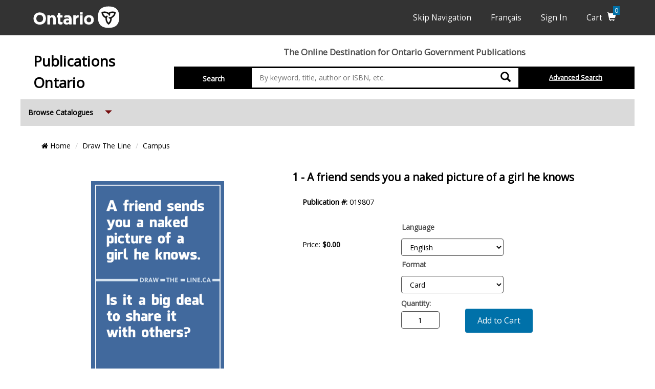

--- FILE ---
content_type: text/html;charset=UTF-8
request_url: https://www.publications.gov.on.ca/browse-catalogues/draw-the-line/campus/1-a-friend-sends-you-a-naked-picture-of-a-girl-he-knows-019807
body_size: 96813
content:


<!-- 20170501121 itemtemplate.vm theme1_en -->






<!-- template lib itemtemplate.vm 20170303963 common_en -->
<!DOCTYPE html>
<!-- test comment -->










        
                    
                    
                    
                    
                    
                    
                    
                    
                                        
                    
                     
                    
                    
                    
                    
                    
                    
                    
                    
                    
                    
            


<html lang="en">
<!-- itemtemplate.vm -->
<head>
    <meta http-equiv="Content-Type" content="text/html; charset=UTF-8"/>
    
    <script>
        function getInternetExplorerVersion()
        // Returns the version of Internet Explorer or a -1
        // (indicating the use of another browser).
        {
            var rv = -1; // Return value assumes failure.
            if (navigator.appName == 'Microsoft Internet Explorer')
            {
                var ua = navigator.userAgent;
                var re  = new RegExp("MSIE ([0-9]{1,}[\.0-9]{0,})");
                if (re.exec(ua) != null)
                    rv = parseFloat( RegExp.$1 );
            }
            return rv;
        }
        function checkVersion()
        {
            var msg = "You're not using Internet Explorer.";
            var ver = getInternetExplorerVersion();

            if ( ver > -1 )
            {
                if ( ver < 9.0 )
                    window.location = "https://www.publications.gov.on.ca/store.html?vid=20170501121&cid=94433";
            }

        }

        checkVersion();
    </script>


    <!-- Facebook Graph Protocol -->
    <meta property="og:title" content="1 - A friend sends you a naked picture of a girl he knows" />
    <meta property="og:type" content="product" />
    <meta property="og:url" content="https://www.publications.gov.on.ca/browse-catalogues/draw-the-line/campus/1-a-friend-sends-you-a-naked-picture-of-a-girl-he-knows-019807" />
    <meta property="og:image" content="https://www.publications.gov.on.ca/store/20170501121/assets/items/images/019807.jpg" />
    <meta property="og:site_name" content="PO Store" />
        <meta property="fb:app_id" content="156485271069293"/>
    <meta property="og:description" content="!" />
    <meta name="viewport" content="width=device-width">
        <!-- End of Facebook Graph Protocol -->

    <meta name="description" content="" />
    <meta name="keywords" content="" />
    <base href="https://www.publications.gov.on.ca/" />

    <title>1 - A friend sends you a naked picture o – Publications Ontario</title>
    <link rel="canonical" href="https://www.publications.gov.on.ca/browse-catalogues/draw-the-line/campus/1-a-friend-sends-you-a-naked-picture-of-a-girl-he-knows-019807" />

        <link rel="canonical" href="http://www.publications.gov.on.ca/parent-item-PP012871" />
    <link rel="stylesheet" media="all" href="assets/commercelib/deliveryoption/deliveryoption.css"/>
    <link rel="stylesheet" media="all" href="assets/commercelib/showimage/showimage.css">
    <link rel="stylesheet" media="all" href="assets/commercelib/commerce/commerce_shop.css"/>
    <link rel="stylesheet" href="store/20170501121/assets/themes/theme1_en/css/quicklook/jquery.ui.dialog.css"/>
    <link rel="stylesheet" href="store/20170501121/assets/themes/theme1_en/css/quicklook/jquery.ui.tabs.css"/>
    <link rel="stylesheet" href="store/20170501121/assets/themes/theme1_en/css/productCarousel.css"/>
    <link rel="stylesheet" href="store/20170501121/assets/themes/theme1_en/css/magnifier.css"/>
    <link rel="stylesheet" href="store/20170501121/assets/themes/theme1_en/css/gallery.css"/>
    <link href="store/20170501121/assets/themes/theme1_en/css/lightbox.css" rel="stylesheet" />
    
<!-- start common_css.vm -->
        <link rel="stylesheet" href="//maxcdn.bootstrapcdn.com/font-awesome/4.4.0/css/font-awesome.min.css">
    <link rel="stylesheet" type="text/css" media="all" href="store/20170501121/assets/themes/theme1_en/css/responsive.css"  />
    <link rel="stylesheet" type="text/css" media="all" href="store/20170501121/assets/themes/theme1_en/css/lineItemAdd.css"  />
    <link rel="stylesheet" type="text/css" media="all" href="store/20170501121/assets/themes/theme1_en/css/f-popup.css"  />
    <link rel="stylesheet" type="text/css" media="all" href="assets/plugins/yahooUI/build/container/assets/container.css" />
    <link rel="stylesheet" type="text/css" media="all" href="store/20170501121/assets/themes/theme1_en/css/magiczoom.css"  />
    <link rel="stylesheet" type="text/css" media="all" href="store/20170501121/assets/themes/theme1_en/css/megaNav.css"  />
    <link rel="stylesheet" href="//maxcdn.bootstrapcdn.com/bootstrap/3.3.6/css/bootstrap.css">
    <link rel="stylesheet" href="https://maxcdn.bootstrapcdn.com/bootstrap/3.3.6/css/bootstrap-theme.css">
    <link href='https://fonts.googleapis.com/css?family=Open+Sans' rel='stylesheet' type='text/css'>
    <!-- <link href="https://fonts.googleapis.com/css?family=Raleway:400,700" rel="stylesheet"> -->
    <link rel="stylesheet" type="text/css" media="all" href="store/20170501121/assets/themes/theme1_en/css/global.css"  />
    <link rel="stylesheet" type="text/css" media="all" href="store/20170501121/assets/themes/theme1_en/css/theme-colors.css"  />
    <link rel="stylesheet" type="text/css" media="all" href="store/20170501121/assets/themes/theme1_en/css/typography.css"  />
<!-- End common_css.vm -->


<style>
						.ac_results {
							background-color: white;
							border: 1px solid #A5BCD2;
							cursor: pointer;
							overflow: hidden;
							position: absolute;
							width: 436px;
							z-index: 8001;
						}
						.ac_results ul {
							list-style: none;
							list-style-position: outside;
							margin: 0;
							padding: 0;
							width: 100%;
						}

						.ac_results li {
							cursor: pointer;
							display: block;
							font: menu;
							font-size: 12px;
							margin: 0px;
							overflow: hidden;
							padding: 3px 6px;
							position: relative;
							text-align: left;
							width: 100%;
						}

						.ac_over {
							background-color: #2b6cd8;
							color: #fff;
						}
					</style>

    
    
<!-- start common_js.vm -->
                
    <script src="https://ajax.googleapis.com/ajax/libs/jquery/3.5.1/jquery.min.js"></script>
    <script src="//code.jquery.com/jquery-migrate-3.3.2.js"></script>
    <script src= "//ajax.googleapis.com/ajax/libs/angularjs/1.3.14/angular.min.js"></script>
        
        <script src="store/20170501121/assets/themes/theme1_en/js/jqtouch.min.js"></script>
    <script src="store/20170501121/assets/themes/theme1_en/js/avetti.slider.js"></script>
    <script src="store/20170501121/assets/themes/theme1_en/js/lineItemAdd/lineItemAdd.js"></script>
    <script src="store/20170501121/assets/themes/theme1_en/js/lineItemAdd/lineItemAdd_event.js"></script>
    <script src="store/20170501121/assets/themes/theme1_en/js/avetti.mobile.js"></script>
    <script src="store/20170501121/assets/themes/theme1_en/js/css3-mediaqueries.js"></script>
    <script src="store/20170501121/assets/themes/theme1_en/js/mobile-detect.min.js"></script>
    <script src="store/20170501121/assets/themes/theme1_en/js/avettiAngular.js"></script>
    
    <script src="store/20170501121/assets/themes/theme1_en/js/brackets.js"></script>
    
<script src="store/20170501121/assets/themes/theme1_en/js/mustache.min.js"></script>

<script>var debug = true;</script>
<script src="store/20170501121/assets/themes/theme1_en/js/avetti.mustache.min.js"></script>



<script type="template/mustache" id="mustache_recentlyViewedItems">
    <div class="item-secondary">
	    <div class="title blue">Recently Viewed</div>
		<div class="filter-content">
		    {{# items}}
		        {{> _recentlyViewedItem}}
            {{/ items}}
        </div>
	</div>
</script>
<script type="template/partial" id="partial_recentlyViewedItem">
    <div class="preorderItem">
		<div class="preorderImage">
			<a href="{{url}}"><img src="store{{thumbnail}}" width="100" alt="{{title}}"/></a>
		</div>
		<div class="preorderTitle">
			<a href="{{url}}">{{title}}</a>
		</div>
	</div>
</script>
<script type="template/mustache" id="mustache_recentlyViewedCategories">
    <div class="title blue">Recently Viewed Catergories</div>
    <ul>
        {{# categories}}
            {{> _recentlyViewedCat}}
        {{/ categories}}
    </ul>
</script>
<script type="template/partial" id="partial_recentlyViewedCat">
    <li><a href="{{url}}">{{commonName}}</a></li>
</script>

<script type="template/mustache" id="mustache_megaNav_category">  

            <div class="background">
            
            

<div id = "26947" name = "meganav" style='position:absolute; left:190px; top: 160px; font-size: 50px'>
    <div class="digitalCameraContent">
        <img src="store/20170501121/assets/themes/theme1_en/images/digitalcameras.png" />
    </div>
</div>

<div id ="26948" name = "meganav" style='position:absolute; left:0px; top: 0px;'>
    <div class="camcorderContent">
        <h1>Camcorders</h1>
        <p>Lorem ipsum dolor sit amet, consectetur adipiscing elit. Aenean interdum laoreet diam quis pellentesque. Nunc ultricies, odio aliquet iaculis adipiscing, eros est dapibus risus, sed dignissim tellus ante ac purus. Duis porttitor sit amet est vel rutrum. </p>
        <img src="store/20170501121/assets/themes/theme1_en/images/camcorders.png" />
    </div>
</div>

<div id = "26952" name = "meganav" style='position:absolute; left:10px; top: 0px; font-size: 80px'>
    <div class="televisionsContent">
        <a href="//shop/demo-items/sony-kdl-26ex555/p-KDL_26EX555BAEP">
            <img src="store/20170501121/assets/themes/theme1_en/images/televisions.png" />
        </a>
    </div>
</div>

<div id = "26955"  name = "meganav" style='position:absolute; left:10px; top: 0px; font-size: 100px'>
    <div class="homeEntertainmentContent">
        <a href="store.html?vid=20170501121&cid=39680">
            <img src="store/20170501121/assets/themes/theme1_en/images/homeentertainment.png" />
        </a>
    </div>
</div>

<div id = "26977" name = "hidemeganav" style='position:absolute; left:150px; top: 250px; font-size: 50px'></div>

<div id = "26937" name = "hidemeganav" style='position:absolute; font-size: 30px'></div>

<div id = "26928" name = "hidemeganav" style='position:absolute; left:100px; top: 200px; font-size: 50px'></div>
            
            {{# properties.background}}
            <img src="{{properties.background}}" class="catImage">
            {{/ properties.background}}
                <ul>
                {{# childs}}
                    {{> _megaNav_subcat}}
                    {{/ childs}}
                </ul>
            </div>    
          
            
            
</script>
<script type="template/mustache" id="partial_megaNav_subcat">
    <li class="subcat">
      <h1>{{> _megaNav_nameLink}}</h1>
      <ul>
        {{# childs}}
          {{> _megaNav_subsubcat}}
        {{/ childs}}
      </ul>
    </li>
</script>
<script type="template/mustache" id="partial_megaNav_subsubcat">
    <li class="subsubcat">
      {{> _megaNav_nameLink}}
    </li>
</script>
<script type="template/mustache" id="partial_megaNav_nameLink">
    <a href="{{URL}}">
        {{name}}
        {{# properties.itemcount}}
            ({{properties.itemcount}})
        {{/ properties.itemcount}}
    </a>
</script>
    
    <script src="https://maxcdn.bootstrapcdn.com/bootstrap/3.3.7/js/bootstrap.min.js"></script>

        <script>
        var
            vendorIdentifier = '20170501121',
            skinname    = 'theme1_en',
            categoryId  = "${categoryNameDTOHQL}";

        var userWelcome = {
            'welcome': 'Hi',
            'welcome2': '<b>Welcome.</b> Please ',
            'logout'  : 'Log Out',
            'logout_link': 'https://www.publications.gov.on.ca/./signout.html?vid=20170501121',
            'login' : 'Sign In',
            'login_link': 'https://www.publications.gov.on.ca/./signin.html?vid=20170501121&mt=1&loginway=header',
            'account_html': '<img src="store/20170501121/assets/themes/theme1_en/images/icons/myaccount.gif" alt="My Account"/>&nbsp;<a href="myaccount.html?mode=billingaddress&vid=20170501121">My Account</a>',
            'account_link': 'myaccount.html?mode=billingaddress&vid=20170501121'
        };
    </script>
    
            <script>var loginToBuy = false;</script>
        
    <script src="store/20170501121/assets/themes/theme1_en/js/getajax.js"></script>
    <script src="store/20170501121/assets/themes/theme1_en/js/megaNav.js"></script>

    <script>

        function checkKey() {
            var
                keyword = document.getElementById('keyword'),
                key     = document.getElementById('key');

            keyword.value = key.value;
            if (keyword.value.length == 0){
                //keyword.value = 20170501121;
            }
        }

        function changeItemView() {
            var listing = jQuery('.listing');

            listing.toggleClass(function() {
                if (listing.hasClass('list')) {
                    createCookie('grid');
                    listing.removeClass('list');
                    return 'grid';
                } else if (listing.hasClass('grid')) {
                    createCookie('list');
                    listing.removeClass('grid');
                    return 'list';
                }
            });

            jQuery(".view-switch a").toggleClass("selected")
        }

        function changeLanguage(language){
            if (language == '') {
                language = 'en';
            }

            if (language == 'es') {
                document.location.href = 'htpp://es.avetti.ca/';
            } else {
                var url = location.href;
                if (url.match(/&ml=([a-zA-Z]*)/)) {
                    url = url.replace(/&ml=([a-zA-Z]*)/, "&ml=" + language);
                } else if (url.match(/\?ml=([a-zA-Z]*)/)) {
                    url = url.replace(/\?ml=([a-zA-Z]*)/, "?ml=" + language);
                } else {
                    if (url.indexOf("\?") > 0) {
                        url += "&";
                    } else {
                        url += "?";
                    }

                    url += "ml=" + language;
                }
                document.location = url;
            }
        }
    </script>

    <script>
        iPadfn = {};
        iPadfn.status = false;

        iPadfn.addOverlay = function(obj,who) {
            jQuery(who).css('z-index', '1000');
            jQuery(obj).append('<div id="ipad_overlay"></div>');
            jQuery('#ipad_overlay').css({
                'position': 'absolute',
                'height'  : jQuery(who).css('height'),
                'width'   : jQuery(who).css('width'),
                'display' : 'block',
                'z-index' : '999'
            });
        }

        iPadfn.removeOverlay = function() {
            jQuery('#ipad_overlay').remove();
        }

        iPadfn.openMenu = function(obj,menu) {
            jQuery(menu).slideDown('slow', function() {
                iPadfn.addOverlay(obj, menu);
            });
        }

        iPadfn.closeMenu = function(menu) {
            jQuery(menu).slideUp('slow', function() {
                iPadfn.removeOverlay();
            });
        }

        jQuery(document).ready(function() {
            jQuery('.sideNavToggle a').bind('touchstart', function() {
                window.location = jQuery(this).attr('href');
            });

            jQuery('.searchByCategory').bind('touchstart', function() {
                if (iPadfn.status == false) {
                    iPadfn.openMenu(this, '.sideNavToggle');
                    iPadfn.status = true;
                } else {
                    iPadfn.closeMenu('.sideNavToggle');
                    iPadfn.status = false;
                }
            });
            
            //linkProducts();
            
            jQuery("#megaNav").megaNav({vid: "20170501121"});
        });
        
        function linkProducts(){
            //create namespace for these links, so only one is bound at anytime.
            jQuery(".item").off("click.productLink").on("click.productLink", function(event){
                if (!jQuery(event.target).is("button")){
                
                    var item = jQuery(this);
                    
                    //attempt to find a link to use with the following priority:
                    // 1. the first link with an id starting with "parent-title"
                    // 2. the first link inside an element with the class "itemTitle"
                    // 3. the first link inside an element with the class "preorderTitle"
                    // 4. the first link
                    var url = item.find("a[id^='parent-title']").first().attr("href")
                        || item.find(".itemTitle a").first().attr("href")
                        || item.find(".preorderTitle a").first().attr("href")
                        || item.find("a").first().attr("href");
                          
                    window.location = url;
                }
            });
        }

        /*
            jQuery(document).ready(function(){
                if(jQuery('body').attr('id') == 'item'){
                    jQuery('#search_categories').hover(
                        function(){
                            var obj = jQuery(this).parent().find('ul:eq(0)');
                            obj.show();
                        },
                        function(){
                            var obj = jQuery(this).parent().find('ul:eq(0)');
                            obj.hide();
                        }
                    );
                }
            });
        */
    </script>

    <script src="store/20170501121/assets/themes/theme1_en/js/responsive.js"></script>
    <script src="store/20170501121/assets/themes/theme1_en/js/jquery.touchwipe.min.js"></script>
	
	<script src="store/20170501121/assets/js/bootbox.min.js"></script>
    <script src="store/20170501121/assets/themes/theme1_en/js/avettiSessionExtendAlert.js"></script>
<!-- End common_js.vm -->    

<script src="store/20170501121/assets/themes/theme1_en/js/jquery.zoom-min.js"></script>
<script src="store/20170501121/assets/themes/theme1_en/js/showimage.js"></script>

<script>
	
	jQuery.fn.customZoom = function(options)
	{
		
		if(!options)
			options = {};

		var obj = jQuery(this);

		if(options['url']){
			obj.children('.zoomImg').attr('src', options['url']);
			return false;
		}
		
		obj.zoom(options);
		
		obj.attr('data-rel', 'showImage');
		
		initImage();
		
	}
	
</script>

    <script src="assets/plugins/lowpro/lowpro.js"></script>
    <script src="store/20170501121/v-js/RecentItemView.js"></script>
   
    <script src="assets/plugins/jshashtable/jshashtable.js"></script>
    <script src="assets/plugins/domec/domec.js"></script>
        <script src="store/20170501121/assets/themes/theme1_en/js/commerce_jQuery.js"></script>
        <script src="store/20170501121/assets/themes/theme1_en/js/commerce_shop_jQuery.js"></script>
    <script src="store/20170501121/assets/themes/theme1_en/js/jquery.jcarousel.min.js"></script>
    <script src="store/20170501121/assets/themes/theme1_en/js/productCarousel.js"></script>
    <script  src="store/20170501121/assets/themes/theme1_en/js/jquery.youtube.lister.js"></script>



        <script src="//ajax.googleapis.com/ajax/libs/jqueryui/1.9.1/jquery-ui.min.js"></script>

    <script src="assets/plugins/juitter/jquery.juitter.js"></script>
    <script src="store/20170501121/assets/themes/theme1_en/js/element-min.js"></script>
    <script src="store/20170501121/assets/themes/theme1_en/js/tabview-min.js"></script>
    <script>
        var lbreference = "store/20170501121/assets/themes/theme1_en/";
    </script>
    <script src="store/20170501121/assets/themes/theme1_en/js/lightbox.js"></script>
    <script src="store/20170501121/assets/themes/theme1_en/js/Event.js"></script>
    <script src="store/20170501121/assets/themes/theme1_en/js/Magnifier.js"></script>
    <script src="store/20170501121/assets/themes/theme1_en/js/Gallery.js"></script>
    <script src="store/20170501121/assets/themes/theme1_en/js/MagnifyGallery.js"></script>

    <script>
        var $j = jQuery.noConflict();
    </script>
    <script>
        var
            count          = 0,
            zoomCheckArray = [false],
            i,
            j;

        function setZoomParams(innerCount){
            if (innerCount>0){
                var
                    obj       = jQuery('#js-item-imagelink2-509630-'+innerCount),
                    imageLink = obj.attr('href');
            }else{
                var
                    obj       = jQuery('#js-item-imagelink2-509630'),
                    imageLink = obj.attr('href');
            }
            //return false;

            if(zoomCheckArray[innerCount] == false) {
                if (innerCount>0){
                    var imageLink = jQuery('#js-item-imagelink2-509630-' + innerCount).attr('href');
                    jQuery('#js-item-imagelink2-509630-' + innerCount).children('.zoomImg').attr('src', imageLink);
                }else{
                    var imageLink = jQuery('#js-item-imagelink2-509630').attr('href');
                    jQuery('#js-item-imagelink2-509630-').children('.zoomImg').attr('src', imageLink);
                }

                obj.customZoom({
                    url: imageLink
                });

                zoomCheckArray[innerCount] = true;
            }
        }

        jQuery(document).ready(function(){
            var imageLink = jQuery('#js-item-imagelink2-509630').attr('href');
            //jQuery('#js-item-image-509630').attr('src', imageLink);

            jQuery('#js-item-imagelink2-509630').zoom({ url : imageLink });
            /*
             jQuery('#js-item-imagelink2-509630').customZoom();

             jQuery('#js-item-imagelink2-509630').mouseover(function() {
             setZoomParams(0);
             });
             jQuery('#js-item-imagelink2-509630').mouseout(function() {
             zoomCheckArray[0] = false;
             });*/
        });
    </script>

    <script>

        jQuery(document).ready(function(){

            jQuery.ajax({
                url: 'getitemvideo.ajx?iid=509630',
                dataType: 'json',
                cache: false,
                data: {},
                success: function(response) {
                    var lstVideos = response['records'];
                    var lstVideosSize = response['totalRecords'];
                    if(lstVideosSize==0) {
                        //jQuery('#ytvids').hide();
                        jQuery('#youtube-dialog').html("Sorry, no video available now.");
                    } else {
                        var divVideosHtml = '';
                        for(var i = 0;i<lstVideosSize; i++) {
                            divVideosHtml = divVideosHtml + "<a id='video"+i+"' href='"+lstVideos[i]['link'] + "' class='youtube'>" + lstVideos[i]['title'] + "</a><br>";
                        }
                        jQuery('#video_list').html(divVideosHtml);

                        $j('.youtube').click(function(event){
                            event.preventDefault();
                            $j('.youtube').youtubeList(this);
                        });
                        $j('#video0').click();
                    }
                }
            });
        });


        function saveUrlOnlyDownloadInfo(url){
            jQuery.ajax({
                url: 'urlonlydownload.ajx?vid=20170501121&iid=509630&code=019807&url='+url,
                dataType: 'json',
                cache: false,
                data: {},
                success: function(response) {
                        // alert('Ok');
                    }
            });
            return true;
        }

    </script>

    <script>
        function updateTopQtyBasketLines(activemode){
            update_top_basket();
            if(activemode != undefined && activemode=='addQuote'){
                showConfirmPopup("The product has been added to the quote basket", "quote");
            }else{
                showConfirmPopup("The product has been added to the shopping basket", "checkout");
            }
        }
    </script>


        
    <script>

        jQuery(document).ready(function(){

            var prod = itempage.itemElements[0];
            
            var hasSkus = function() {

                if(prod.currentSkuBO.allSkus.length == 0) {return false}
                else {return true}
            
            }
            
        });
        
        function toggleHelpBox(boxid) {
            if(jQuery('#' + boxid).hasClass('hide')) {
                jQuery('#' + boxid).removeClass('hide');
                jQuery('#' + boxid).focus();
            }
            else {
                jQuery('#' + boxid).addClass('hide');
            }
          }

    </script>
    
</head>
<body id="item" class="ac-skin" data-ng-app="avetticommerce">
<input type="hidden" id="vendorId" value="20170501121" />
<input type="hidden" id="itemid_handler" value="" />
<input type="hidden" id="formName" value="F509630" />
<input type="hidden" id="js-stayaftadd2quote" value="true" />

<div id="page">
    
<div id="pageLoadIcon">
    <i class="fa fa-spinner fa-pulse fa-3x"></i>
</div>




<!-- "Guest Account: $sessionCustomer.isGuest()" -->

<script>
    var vid = 20170501121;
    var tpt = "theme1_en";
    var url = "subcat.ajx?vid=" + vid + "&cid=42755&iu=";
</script>

    <script>
    
      function onAutoSignIn(googleUser) {
        // Useful data for your client-side scripts:
        var profile = googleUser.getBasicProfile();
        // The ID token you need to pass to your backend:
        var id_token = googleUser.getAuthResponse().id_token;
        console.log("ID Token: get successfully");
        
        if(jQuery(location).attr('hash') == '#autologin'){
        
        jQuery.ajax({
            type: 'POST',
            url: "ssoautologin.ajx",
            dataType: 'json',
            cache: false,
            data: "vid=20170501121&gtoken=" + id_token,
            success: function (data) {
                if(data.status){
                  updateLoginArea();
                }else{
                  alert("fail to auto login " + data.msg);
                }
                
            },
            error: function (data) {
                alert("auto login error "+data);
            }
        });
        
        }
        
      };
    </script>
    
  

    
    
    
    

    <script>
    
    if(jQuery(location).attr('hash') == '#autologin'){
      jQuery(document).ready(function(){
        jQuery(".abcRioButtonContentWrapper").click();
      });
    }
    </script>
    


<div class="scrollHead headerFixed">
		




<div id="top-bar" class="scrollTopBar headerFixed en">
<div class="topBarContain">
    <noscript>
        <div style="color: #FF0000">For a better experience, please enable JavaScript</div>
    </noscript>
    <div class="row skipNavRow visible-xs hidden-sm hidden-md hidden-lg">
        <span><a href="javascript:void(0);" onclick="skipNav();">Skip Navigation</a></span>
    </div>
    
    <div class="col-xs-4 col-sm-3">
        <img class="pull-left img-responsive" alt="Government of Ontario" src="store/20170501121/assets/themes/theme1_en/images/logos/ontlogo_reverse.svg" />
        <div class="clearfix"></div>
    </div>
    <div class="col-xs-8 col-sm-9">
        <a class="hidden-xs" href="javascript:void(0);" onclick="skipNav();">Skip Navigation</a>
        <a class="languageToggle" href="javascript:void(0);" onclick="langChange('fr')" lang="fr"><span class="hidden-xs">Français</span><abbr class="visible-xs" title="Français">FR</abbr></a> 
        <span id="headerLoggedOut"><span id="welcome-data"></span></span>
        <span id="headerLoggedIn" class="hidden"><a href="my-account">Hi <span id="myAcctName"></span></a> <a class="myAcctDropDown" href="javascript:void(0);" onclick="jQuery('.myAccountDropDown').toggleClass('hidden');"><img src="store/20170501121/assets/themes/theme1_en/images/gear.png" alt="My Account" /></a>
            <ul class="myAccountDropDown hidden">
		    <li><a href="my-account">My Account</a></li>
		    <li><a href="myaccount.html?mode=vieworder&vid=20170501121">Order History</a></li>
		    		    		    <li id="myAcctLogout"></li>
		</ul>
        </span>
        
        <span id="headLogout"></span>
        
        <a href="basket.html?vid=20170501121&groupmode=checkout">Cart <span class="glyphicon glyphicon-shopping-cart" aria-hidden="true"></span> <span class="mobile-basket" id="basket-amount">0</span></a>
            </div>
    <div class="clearfix"></div>
</div> 
<div class="mobileSearch visible-xs hide">
    <form action="asearch.html" onsubmit="removeAngleBrackets();checkKey();" id="searchForm-m">
				
		<input type="hidden" name="vid" value="20170501121" />
		<input type="hidden" name="cname" id="cname-m" value="[* TO *]" />
		<input type="hidden" name="key" value="" id="keyword-m" />

		<div class="top-search-form">
		    <label for="keyM" class="sr-only">Search</label>
	            <div class="input-group">
				    <input class="form-control typeahead" type="text" name="keyword" value="" id="keyM" autocomplete="off" placeholder="By keyword, title, author or ISBN, etc." />
                
                    <span class="input-group-btn">
    				    <button type="submit" class="btn btn-default" onclick="removeAngleBrackets();">
    				        <span class="glyphicon glyphicon-search"></span> <span class="sr-only">Submit</span>
    			        </button>
    			    </span>
			</div>
		</div>
		<div class="clearfix"></div>
	</form>
	<div class="floatClear"></div>
</div>
 

</div>

<script>
    var scrollToDiv = function(div, scrollSpeed){
        var speed = (scrollSpeed) ? scrollSpeed : 600;
        jQuery('html,body').animate({
            scrollTop: jQuery(div).offset().top
        }, speed);
        
        document.getElementById("bd").focus();
    }
    
    function skipNav() {
        var currentURL = window.location.href;
        
        if(currentURL.indexOf("#bd") == -1) {
            window.location = currentURL + '#bd';
        }
        else {
            window.location = currentURL;
        }
        
        jQuery('h1').focus();
    }
</script>
	
	
	<div id="hd" class="headMain searchesActive">
		
		<div class="logo-menu col-sm-2">
			<div class="logo">
			    				 					<a href=".">
					    <p class="tagLineText">Publications Ontario</p>
					</a>
							</div>
			
			<script>
			    
			</script>
			
			<div class="site-search">
					

					<script src="store/20170501121/assets/themes/theme1_en/js/jquery.autocomplete.js"></script>
					

					<form action="asearch.html" onsubmit="removeAngleBrackets(); checkKey();" id="searchForm">
												
						<input type="hidden" name="vid" value="20170501121" />
						<input type="hidden" name="cname" id="cname" value="[* TO *]" />
						<input type="hidden" name="key" value="" id="keyword" />

						<div class="top-search-form">
						    <div class="row">
						        <div class="col-md-12">
						            <p class="text-center">The Online Destination for Ontario Government Publications</p>
						        </div>
						    </div>
						    <div class="row">
						    <div class="searchBlock hidden-xs">
																																																						<div class="col-sm-2 searchLabel">
											<label for="key" class="label">Search</label>
									</div>
											
																																					<div class="searchBox col-sm-6">
										<input type="text" class="typeahead desktopSearch" name="keyword" value="" id="key" autocomplete="off" placeholder="By keyword, title, author or ISBN, etc." />
									</div>
																											<div class="searchSubmit col-sm-1">
																				<button type="submit" class="submit" onclick="removeAngleBrackets();"><span class="glyphicon glyphicon-search"></span> <span class="sr-only">Search</span></button>
									</div>
																											    <div class="advancedSearchBox col-sm-3">
									        <a class="advanceSearchLink" href="advancedsearch.html?vid=20170501121">Advanced Search</a>
									    </div>
																															<div class="clearfix"></div>
							</div>
							</div>
							<div class="floatClear"></div>
							
							

                           
							

							</div>
							</form>
						</div>
						
						

						<script>
							jQuery(document).ready(function(){
								jQuery('.category-select ul li')
									.bind('click', function() {
										var text = jQuery(this).text().trim();
										if(jQuery(this).attr('data-value') == ''){
											jQuery('#cname').val('[* TO *]');
										}else{
											jQuery('#cname').val(jQuery(this).attr('data-value'));
										}

										jQuery('.category-select .label').text(text);
										jQuery('.category-select ul').addClass('hide');
										jQuery('.category-select ul li.selected').removeClass('selected');
										jQuery(this).addClass('selected');
									});

								jQuery('.category-select .label')
									.bind('click', function() {
										jQuery('.category-select ul').toggleClass('hide');
									});
							});
						</script>

						

						
					
					
					<div class="floatClear"></div>
				</div>
				
				<div id="menu-search-drop" class="col-sm-9 col-sm-offset-1"></div>
        		<div class="floatClear"></div>
				
			</div><!-- End site-search -->
			
			

			<div style="display: none;" class="quick-links">
				<!-- end login-top -->
				
				
				
			</div>
			<div class="floatClear"></div>
			
		</div>
		
		
		
	<div class="floatClear"></div>	
		
		<div class = "search-bar-back hidden">
		<div class="search-bar" data-ng-controller="navController">
			
				
				

			<script>
						function showSub2Nav(id){
							jQuery("id").show();
						}
						function hideSub2Nav(id){
							jQuery("id").hide();
						}
			</script>
			<div class="col-sm-3">
			<ul class="main-menu">
			    
			<li>
			    <a href="javascript:void(0);" alt="View Catalogue in expanded / collapsed mode" data-ng-click="toggleSubNav('click')">Browse Catalogues <span class="catalogIcon glyphicon glyphicon-triangle-bottom" aria-hidden="true"></span> <span class="sr-only">Expand</span></a>
			</li>
			
			</ul>
			</div>
			<div class="col-sm-9">
			    
			</div>
			
			
			<div class="clearfix"></div>
			
			<ul class="navDropDown">
			    
                <li id="{{cat.cid}}" data-ng-repeat="cat in navCats.childs | arrayConversion | orderBy:'position'">
                    <a class="navCatLink" data-ng-href="https://www.publications.gov.on.ca/{{cat.URL}}"><span class="navCatText">{{ cat.description }}</span> </a> <a href="javascript:void(0);" data-ng-click="showSubNav(cat.cid, cat.description)" data-ng-class="{'hideArrow': cat.childs.length === 0}"><span class="navCatArrow"><span class="glyphicon glyphicon-triangle-bottom" aria-hidden="true"></span> </span> <span class="sr-only srArrowText">Expand {{ cat.description }} Catalogue</span></a>
                    <div class="clearfix"></div>
                    <ul class="subNav hidden" data-ng-if="cat.childs.length > 0">
                        <li data-ng-class="{'firstSubCat': $index === 0}" id="{{cat.cid}}_{{subcat.cid}}" data-ng-repeat="subcat in cat.childs">
							 <a class="subNavLink" data-ng-href="{{subcat.URL}}"><span class="navCatText">{{subcat.description}}</span></a> <a href="javascript:void(0);" data-ng-click="showSubNav(cat.cid + '_' + subcat.cid, subcat.description)" data-ng-class="{'hideArrow': subcat.childs.length === 0}"><span class="navCatArrow"><span class="glyphicon glyphicon-triangle-bottom" aria-hidden="true"></span> </span> <span class="sr-only srArrowText">Expand {{subcat.description}} Catalogue</span></a>
							 <div class="clearfix"></div>
							 <ul class="subSubNav hidden" data-ng-if="subcat.childs.length > 0">
							     <li data-ng-class="{'firstSubCat': $index === 0}" id="{{cat.cid}}_{{subcat.cid}}_{{subsubcat.cid}}" data-ng-repeat="subsubcat in subcat.childs">
							        <a class="subNavLink" data-ng-href="{{subsubcat.URL}}">{{subsubcat.description}}</a>
							        <div class="clearfix"></div>
							     </li>
							 </ul>
						</li>
                    </ul>
                </li>
			</ul>
		</div><!-- End .logo-menu -->
		
	</div><!-- End #hd -->
	
		</div>

<input type="hidden" id="js-vid" value="20170501121"/>

<div class="filter categories hidden" id="mobileNav">
      <a id="search_categories" class="search categories" href="javascript:void(0)">
        Shop by Category <span class="navSprite downArrow"></span>
      </a>
      <ul>
                              <li>
              <a href="browse-catalogues/ontario150-childrens-books">Ontario150 Children's Books</a>
            </li>
                                        <li>
              <a href="browse-catalogues/environmental-commissioner-of-ontario">Environmental Commissioner of Ontario</a>
            </li>
                                        <li>
              <a href="browse-catalogues/guide-for-seniors-programs-services">Guide for Seniors Programs & Services </a>
            </li>
                                        <li>
              <a href="browse-catalogues/family-law-education-for-women-flew">Family Law Education for Women (FLEW)</a>
            </li>
                                        <li>
              <a href="browse-catalogues/neighbours-friends-families">Neighbours Friends & Families</a>
            </li>
                                        <li>
              <a href="browse-catalogues/consumer-protection-brochures">Consumer Protection Brochures</a>
            </li>
                                        <li>
              <a href="browse-catalogues/road-safety-materials">Road Safety Materials</a>
            </li>
                                        <li>
              <a href="browse-catalogues/species-at-risk">Species at Risk</a>
            </li>
                                        <li>
              <a href="browse-catalogues/ontario-parks-store">Ontario Parks Store</a>
            </li>
                                        <li>
              <a href="browse-catalogues/medg-publications">MEDJCT Publications</a>
            </li>
                                        <li>
              <a href="browse-catalogues/it-starts-with-you-it-stays-with-him">It Starts with You. It Stays With Him.</a>
            </li>
                                        <li>
              <a href="browse-catalogues/draw-the-line">Draw The Line</a>
            </li>
                                        <li>
              <a href="browse-catalogues/employment-standards">Employment Standards</a>
            </li>
                                        <li>
              <a href="browse-catalogues/health-physical-education-curriculum">Health & Physical Education Curriculum</a>
            </li>
                                        <li>
              <a href="browse-catalogues/earlyon-child-and-family-centre">EarlyON Child and Family Centre</a>
            </li>
                                        <li>
              <a href="browse-catalogues/occupational-health-safety">Occupational Health & Safety</a>
            </li>
                                        <li>
              <a href="browse-catalogues/health-programs">Health Programs</a>
            </li>
                                        <li>
              <a href="browse-catalogues/building-code-and-guides">Building Code and Guides</a>
            </li>
                                        <li>
              <a href="mto-drivers-handbook-series">MTO Driver's Handbook Series</a>
            </li>
                                        <li>
              <a href="browse-catalogues/accessibility-resources">Accessibility Resources</a>
            </li>
                                        <li>
              <a href="browse-catalogues/agricultural-publications">Agricultural Publications</a>
            </li>
                                        <li>
              <a href="browse-catalogues/agricultural-publications/livestock">Livestock</a>
            </li>
                                        <li>
              <a href="browse-catalogues/mit-products">MEDJCT Products</a>
            </li>
                                        <li class="last">
              <a href="browse-catalogues/monthly-library-checklist">Monthly Library Checklist</a>
            </li>
                          
      </ul>
      <div class="floatClear"></div>
    </div>



<div class = "topBtn hidden">
    <a href="#top-bar"><span class="glyphicon glyphicon-arrow-up"></span> <span class="sr-only">Top</span></a>
</div>


<script>
    
    var optionsMenuState = "closed";

    function optionsMenuToggle(){
    
        if(optionsMenuState == "closed") {
    	    jQuery(".optionsMenu").removeClass('hidden');
    	    optionsMenuState = "open";
    	}
    	else if (optionsMenuState == "open") {
    	    jQuery(".optionsMenu").addClass('hidden');
    	    optionsMenuState = "closed";
    	}
    }
    
    var mobileNavState = "closed";

    function mobileNavToggle(){
    
        if(mobileNavState == "closed") {
    	    jQuery("#mobileNav").removeClass('hidden');
    	    mobileNavState = "open";
    	}
    	else if (mobileNavState == "open") {
    	    jQuery("#mobileNav").addClass('hidden');
    	    mobileNavState = "closed";
    	}
    }

    var scrolled = "no";
    var scrolledBtn = "no";
    var catSelectDropStatus = "hidden";

    jQuery(window).scroll(function() {
        var height = jQuery(window).scrollTop();
        
        
        /*if( ( height > 150 ) && ( scrolled === 'no' ) && (jQuery(window).width() > 600) ) {
            jQuery(".scrollHead").stop().animate({top:'0px'});
            jQuery(".search-bar-back").stop().animate({top:'-45px'});
            jQuery(".tagLineText").addClass("hidden");
            scrolled = 'yes';
        }       
        else if( ( height < 150 ) && ( scrolled === 'yes' ) && (jQuery(window).width() > 600) ) {
            jQuery(".scrollHead").stop().animate({top:'28px'});
            jQuery(".search-bar-back").stop().animate({top:'0px'});
            jQuery(".tagLineText").removeClass("hidden");
            scrolled = 'no';
        };
        
        if( ( height > 150 ) && ( scrolled === 'no' ) && (jQuery(window).width() < 600) ) {
            jQuery(".search-bar-back").stop().animate({top:'-45px'});
            jQuery(".tagLineText").addClass("hidden");
            scrolled = 'yes';
        }       
        else if( ( height < 150 ) && ( scrolled === 'yes' ) && (jQuery(window).width() < 600) ) {
            jQuery(".search-bar-back").stop().animate({top:'0px'});
            jQuery(".tagLineText").removeClass("hidden");
            scrolled = 'no';
        };*/
        
        /*console.log(jQuery('.new-footer').height());
        console.log(jQuery(document).scrollTop());
        console.log(jQuery(document).scrollTop() + jQuery(window).height());
        console.log(jQuery(document).height());*/
        
        if((jQuery(document).scrollTop() + jQuery(window).height()) > (jQuery(document).height() - jQuery('.new-footer').height() + 90)) {
            jQuery('.topBtn').addClass('topBtnWhite');
        }
        else {
            jQuery('.topBtn').removeClass('topBtnWhite');
        }
        
        if((height > 200) && ( scrolledBtn === 'no' )) {
            jQuery('.topBtn').removeClass('hidden');
            scrolledBtn = 'yes';
        }
        else if((height < 200) && ( scrolledBtn === 'yes' ))  {
            jQuery('.topBtn').addClass('hidden');
            scrolledBtn = 'no';
        };
        
    });
    
    function catSelect() {
    
        if(catSelectDropStatus == "hidden") {
            jQuery(".catSelectDrop").removeClass("hide");
            catSelectDropStatus = "show"
        }
        else if (catSelectDropStatus == "show") {
            jQuery(".catSelectDrop").addClass("hide");
            catSelectDropStatus = "hidden"
        }
    };
    
    jQuery("a[href='#top-bar']").click(function() {
      jQuery("html, body").animate({ scrollTop: 0 }, "slow");
      return false;
    });
    
    
    jQuery(window).resize(function() {
        /*if (jQuery(window).width() < 600) {
            jQuery(".scrollHead").css('top', '0px')
        }
        else if( ( scrolled == 'no' ) && (jQuery(window).width() > 600) ) {
            jQuery(".scrollHead").css('top', '28px')
        };*/
        jQuery("#bd").css("min-height",jQuery(".navDropDown").outerHeight(true));
    });
    
</script>

<script>

	
	var defaultFontSize = 14;
	var maxFontSize = 18;
	var minFontSize = 10;
	
	var fontSize = defaultFontSize;
	
	function showHideMobile(selectedDiv){
    	$('.' + selectedDiv).toggleClass('hidden');
    }
	
	function increaseFont(){
	
	    if(fontSize == minFontSize)
		{
		    jQuery('.decreaseFontBtn').removeClass('fontDisabled');
		}
	
		if(fontSize + 2 <= maxFontSize)
		{
			jQuery(document.body).removeClass('font' + fontSize);
			fontSize = fontSize + 2;
			jQuery(document.body).addClass('font' + fontSize);	
		}
		
		if(fontSize == maxFontSize)
		{
		    jQuery('.increaseFontBtn').addClass('fontDisabled');
		}
		
		optionsMenuToggle();
		
	}
	
	function decreaseFont(){
	
	    if(fontSize == maxFontSize)
		{
		    jQuery('.increaseFontBtn').removeClass('fontDisabled');
		}
	
		if(fontSize - 2 >= minFontSize)
		{
			jQuery(document.body).removeClass('font' + fontSize);
			fontSize = fontSize - 2;
			jQuery(document.body).addClass('font' + fontSize);	
		}
		
		if(fontSize == minFontSize)
		{
		    jQuery('.decreaseFontBtn').addClass('fontDisabled');
		}
		
		optionsMenuToggle();
	}
	
	function resetFont(){
	
	    jQuery('.increaseFontBtn').removeClass('fontDisabled');
	    jQuery('.decreaseFontBtn').removeClass('fontDisabled');
	    jQuery(document.body).removeClass('font' + fontSize);
	    fontSize = defaultFontSize;
	    optionsMenuToggle();
	}
	
	jQuery(window).on("load",function() {
        jQuery('.cartBox').removeClass('hidden');
        jQuery('#pageLoadIcon').addClass('hidden');
        jQuery('.search-bar-back').removeClass('hidden');
        jQuery("#bd").css("display", "block");
        jQuery("#hd").css("display", "block");
        jQuery(".scrollHead").css("display", "block");
        jQuery("#top-bar").css("display", "block");
        jQuery(".new-footer").css("display", "block");
        jQuery(".mobileSearch").removeClass("hide");
        jQuery("html").css("background-color", "#000000");
    });
	
</script>


<script>
    
    var cname = "LangConfirm_20170501121=";
    
    function checkLangBox() {
    
        var result = "";
        
        var cArray = document.cookie.split(';');
        
        for(var x = 0; x < cArray.length; x++) {
            var cTemp = cArray[x];
            while (cTemp.charAt(0)==' ') {
                cTemp = cTemp.substring(1);
            }
            if (cTemp.indexOf(cname) == 0) {
                result = cTemp.substring(cname.length,cTemp.length);
            }
        }
        
        if(result != "en" && result != "fr") {
                            window.location = 'language-select?redirectitem=509630';
                    }
    }
    
    
    
    

    function langChange(lang) {
    
                    var redirectDomain = "https://www.publications.gov.on.ca/";
                var currentURL = window.location.href;
        var anchor = '';
        var newURL = '';
        
        if(currentURL.indexOf('#') >= 0) {
            anchor = currentURL.substring(currentURL.indexOf("#"),currentURL.length);
            currentURL = currentURL.substring(0,currentURL.indexOf("#"));
        }
        
        if(currentURL.indexOf("&iu=") >= 0) {
            currentURL = currentURL.substring(0,currentURL.indexOf("&iu="));
        }
		if(currentURL.indexOf("?iu=") >= 0) {
            currentURL = currentURL.substring(0,currentURL.indexOf("?iu="));
        }
        
        if(currentURL.indexOf(".html") >= 0) {

            if(currentURL.indexOf('?') == -1){
						newURL = currentURL + '?iu='+lang;
						}else{
						newURL = currentURL + '&iu='+lang;
						}
        }
        else {
            if(currentURL.indexOf('fr/') > -1) {
                currentURL = currentURL.substring(0,currentURL.indexOf('fr/')) + currentURL.substring(currentURL.indexOf('fr/')+3);
            } else {
            	var re = /^([\w\.\/\:]+)\/fr((?:\?|\/).*)*$/g
				result = re.exec(currentURL);
				if(result && result.length) {
					currentURL = result[1]
					if(result[2]) {
						currentURL += result[2]
					}
				}
            }
            
            if(currentURL.indexOf(redirectDomain) > -1) {
                if(lang == '') {
                    newURL = redirectDomain + lang + currentURL.substring(currentURL.indexOf(redirectDomain)+redirectDomain.length);
                }
                else {
                    newURL = redirectDomain + lang + '/' + currentURL.substring(currentURL.indexOf(redirectDomain)+redirectDomain.length);
                }
            }
            else {
                if(lang == '') {
                    newURL = redirectDomain + lang;
                }
                else {
                    newURL = redirectDomain + lang + '/';
                }
            }
        }
        
        
        
        if(anchor != '') {
            newURL = newURL + anchor;
        }
        
        window.location = newURL;
    }
</script>    <!-- zzz2 509630 -->
    <!-- TEST_TEST 0 -->
    <div id="bd" class="container-fluid">
        
        <div class="main col-xs-12">
        
            <h2 class="sr-only">Breadcrumb Location</h2>
        
            



<script>
	            function checkNotEmptyKey() {
                    var keyword = document.getElementById('catSearchKeyword');
                    if (!/^\s*$/.test(keyword.value)){
                        this.catSearchForm.submit();
                    }
                }
</script>


          <ul class="breadcrumb">
  
    <li><a href="."><i class="fa fa-home"></i> Home</a></li>
  
        		    		    		    		<li typeof="v:Breadcrumb"><a href="browse-catalogues/draw-the-line">Draw The Line</a></li>
            		    		<li typeof="v:Breadcrumb"><a href="browse-catalogues/draw-the-line/campus">Campus</a><script>var cat_Item_Name='Campus';</script></li>
              </ul>
        
                
            <div class="itemBd">
            
            <!-- Start wishlist message-->
                        <!-- End wishlist message-->

                                    
                        <div class="title itemTitle itemTitleMobile" >1 - A friend sends you a naked picture of a girl he knows</div>
            <div class="margin-5">
                <div class="item-main fluid-container">
                    <div class="row">
                        <div class="item-img col-sm-5">
                            <div class="preview">
                                
                                
                                
                                                                <!-- zzz5 509630 -->

                                <span>
                                                    				                    				                                        <a id="js-item-imagelink2-509630" href="store/20170501121/assets/items/largeimages/019807.jpg" data-rel="showImage" class="product-image-zoom">
                                    <img id="js-item-image-509630" src="store/20170501121/assets/items/images/019807.jpg" width="260" alt='Image of the cover of publication titled  1 - A friend sends you a naked picture of a girl he knows' class="img-responsive" />
                                </a>

                                <a id="js-item-imagelink-509630" href="store/20170501121/assets/items/largeimages/019807.jpg" data-rel="showImage">
                                        <span class="glyphicon glyphicon-search"></span>&nbsp;&nbsp;
                                        click to view larger                                </a>
                                
                                </span>
                                
                               

                                

<div id="product_carousel">

  
  <div class="jcarousel thumbs" style="margin-left: 12.5%">
    <ul>
    </ul>
  </div>
    <div class="controls">
   
    <a href="" class="prev" style="margin-left:0%; "><span class="glyphicon glyphicon-triangle-left"  ></span> <span class="sr-only">Previous</span></a>
    <a href="" class="next" style="margin-right:0%; " ><span class="glyphicon glyphicon-triangle-right" ></span> <span class="sr-only">Next</span></a>
    
  </div>
</div>

                            </div>
                            

                            <!--    

<div id="product_carousel">

  
  <div class="jcarousel thumbs" style="margin-left: 12.5%">
    <ul>
    </ul>
  </div>
    <div class="controls">
   
    <a href="" class="prev" style="margin-left:0%; "><span class="glyphicon glyphicon-triangle-left"  ></span> <span class="sr-only">Previous</span></a>
    <a href="" class="next" style="margin-right:0%; " ><span class="glyphicon glyphicon-triangle-right" ></span> <span class="sr-only">Next</span></a>
    
  </div>
</div>
 -->

                        </div>
                        <div class="item-details col-sm-7">

                            
                                
                                <div id="hiddenInfo">

                                        <div id="js-item-title-509630" class="title itemTitle" >1 - A friend sends you a naked picture of a girl he knows</div> 

                                <h2 class="sr-only">Product Description</h2>

                                <ul class="props">
                                    <li class="itemShortDesc">
                                        <div id="js-item-longdesc-509630" ></div>
                                    </li>
                                    
                                    <li>
                                        <strong>Publication #: </strong>
                                        <span id="js-item-code-509630">
                                            019807
                                        </span>
                                    </li>
                                </ul>


                                



<!-- START item_properties.vm -->
                                            <!-- END item_properties.vm -->
                                <div class="container-fluid itemInfoSection">
                                <div class="row itemInfoSection">
                                <div id="priceRangeTable" class="nonURLOnly  hide col-sm-8">
                                    <table class="table table-striped">
                                        <caption><strong>Volume discount available:</strong></caption>
                                        <thead>
                                            <tr>
                                                <th>Copies</th>
                                                <th id="rangeQty1" class="range1">1</th>
                                                <th id="rangeQty2" class="range2">2</th>
                                                <th id="rangeQty3" class="range3">3</th>
                                                <th id="rangeQty4" class="range4">4</th>
                                                <th id="rangeQty5" class="range5">5</th>
                                            </tr>
                                        </thead>
                                        <tbody>
                                            <tr>
                                                <td>Price</td>
                                                <td id="rangePrice1" class="range1"></td>
                                                <td id="rangePrice2" class="range2"></td>
                                                <td id="rangePrice3" class="range3"></td>
                                                <td id="rangePrice4" class="range4"></td>
                                                <td id="rangePrice5" class="range5"></td>
                                            </tr>
                                        </tbody>
                                    </table>
                                    
                                </div>
                                
                                <div class="clearfix"></div>
                                
                                                                                                
                                
                                    <div class="item-options col-xs-12">
                                        <div class="nonURLOnly  item-pricing-border-dark priceBlock col-sm-4">
                                            <ul class="item-pricing-dark">
                                                                                                                                                <li class="price">
                                                    <span class="integer">
                                                    
                                                    
                                                                                                            Price: <strong><span id="item-currency-sign" class="currency">$</span><span id="js-item-pricedollar-509630">0</span></span><span id="item-currency-separator">.</span><span id="_priceCent_0" class="decimal"><span id="js-item-pricecent-509630">00</span></span></strong>
                                                                                                    </li>
                                                <li class="price priceRange" style="display: none;">
                                                        <span class="currency">
                                                            $
                                                        </span>
                                                    <span class="integer">
                                                        <span id="js-item-pricedollarlow-509630"></span>
                                                    </span>
                                                    <span class="decimal">
                                                                <span id="js-item-pricecentlow-509630"></span>
                                                        </span>
                                                    <span class="currency">
                                                            - $
                                                        </span>
                                                    <span class="integer">
                                                        <span id="js-item-pricedollarhigh-509630"></span>
                                                    </span>
                                                    <span class="decimal">
                                                                <span id="js-item-pricecenthigh-509630"></span>
                                                        </span>
                                                </li>
                                                                                            </ul>
                                            
                                        </div>
                                                                                
                                        <div class="item-pricing-border-light col-sm-8">
                                            <div class="item-pricing-light">
                                                <form class="vertical" method="POST" name="F509630" action="storeitem.html?vid=20170501121&iid=509630">
                                                    <input type="hidden" name="productoption" value="productoption.html?vid=20170501121&cid=891&qp=0" />
                                                    <input type="hidden" id="replaceditemmsg_0" value="" name="replaceditemmsg_0" />
                                                    <input type="hidden" id="compCode_0" value="019807" />
                                                                                                        <div id="js-item-hiddenfields-509630"></div>
                                                    <!-- <div id="js-item-stockinfo-509630"></div> -->
                                                    <div id="js-item-attributes-509630" class="item-attr-section"></div>
                                                    <div id="js-item-inventory-509630" class="inventoryNum inventoryBlock"></div>
<input type="hidden" id="js-basketeditmode" value="false">
                                                    
                                                    
                                                    <input type="hidden" name="redirectMode" value="true" />

                                                                                                                                                                    

                                                    <div class="nonURLOnly  qtyBlock">
                                                        <label for="js-item-qtybox-509630">
                                                            Quantity:
                                                        </label><br/>
                                                        <input class="qty-input form-control" type='text' id="js-item-qtybox-509630" maxlength="5" disabled />
                                                        <div class="clearfix"></div>
                                                    </div>
                                                    
                                                                                                            
                                                    
                                                    
                                                    <div class="nonURLOnly  user-loggedin addtocartBlock">
                                                        <button type="button" class="btnclass addToCartBtn btn btn-primary" id="js-item-addtocartbtn-509630" >
                                                                                                                                                                                        <span>Add to Cart</span>
                                                                                                                    </button>
                                                        
                                                        <div id="notifyMeMsg" style="display: none">
                                                            <p class="oosMsg">Out of Stock</p>
        
                                                            <p id="addToListMsg">Do you want us to notify you when this item becomes available?</p>
                                                            
                                                            <p id="onListMsg" class="hidden">You are already on the notification list for this product</p>
                                                        </div>
                                                        
                                                        <div class="clearfix"></div>
                                                        
                                                        <a href="javascript:void(0);" style="display: none; max-width: 150px;" class="btnclass addToCartBtn btn btn-primary notifyBtn" id="js-item-notifymebtn-509630">
                                                            <span>Notify Me</span>
                                                        </a>
                                                    </div>
                                                    
                                                    <div class="URLOnly hidden">
                                                        <a download id="URLOnlyBtn" class="btn btn-primary" target="_blank" href="" >
                                                            Access Link                                                        </a>
                                                    </div>
                                                    
                                                    
                                                    
                                                    
                                                </form>
                                                
                                                
                                                
                                                <div class="clearfix"></div>
                                                
                                                <div class="col-sm-6">
                                                    
                                                </div>
                                                <div class="clearfix"></div>
                                                                                                                                                
                                                
                                                    
                                                
                                            </div>
                                        </div>
                                        <div class="clearfix"></div>
                                        
                                        <div class="finalSale hide"><p><span class="finalSaleText">Final Sale</span> <span class="helpBox"><a href="javascript:void(0);" onclick="toggleHelpBox('finalSaleHelp');" class="glyphicon glyphicon-question-sign"><span class="sr-only">Help</span></a><span tabindex="0" id="finalSaleHelp" class="helpPopup alert alert-default hide">
                                                This item cannot be returned or exchanged. Refunds will not be issued for final sale items.                                            </span></span></p>
                                        </div>
                                        
                                        <div class="clearfix"></div>
                                        
                                                                                
                                                                                
                                    </div>
                                    <div class="clearfix"></div>
                                    
                                            
                                        </div>
                                                                            
                                    </div><!-- end item-options-2 -->
                                    
                                    
                                    
                                    <div class="floatClear"></div>
                                    
                                </div><!-- End item-details -->
                            </div><!-- end item-options -->

                                </div>






                                <div class="title" id="gallery-preview-title">&nbsp;</div>
                            </div>



                        </div>
                        
                        
                        
                        

                        <div class="distributorBlock hidden">
                            <div class="inner-socket">
                                <div class="title subTitle2">
                                    Choose Warehouse Location
                                </div>
                                <ul class="itemDistributorsHead">
                                    <li>Sold By</li>
                                    <li>Price</li>
                                    <li>Quantity</li>
                                    <li>Purchase</li>
                                                                        <li>Stock</li>
                                </ul>
                                <div class="clearfix"></div>
                                <div class="itemDistributors" id="js-item-distributors-509630"></div>
                            </div>
                        </div>

                        <div class="clearfix"></div>
                 

                        


                        
                        
                        
                        
                        
                        
                        
                        
                        
                        <div class="item-secondary">

                            
                            

                            
                                                                                    
                                                                                    
                                                                                    
                                                                                    
                                                                                    
                                                                                    
                                                                                                                
                                                                                    
                                                                                                                
                                                                                                                
                                                                                                                
                                                                                                                
                                                                                    
                                                                                    
                                                                                    
                                                                                    
                                                                                    
                                                                                    
                                                                                    
                                                                                    
                                                                                    
                                                                                                                
                                                        
                                                        <div class="inner-socket">
                                <h2 class="title subTitle2">
                                    Product Details                                </h2>
                                
                                <div id="js-item-properties-509630" class="desc text-block"></div>
                            </div>
                                                                                </div><!-- end item-secondary -->
                                                                        
                        


                        
                                                
                    </div>
                    
                </div>
                
                
                <!-- com.avetti.simplemerce.common.datatransfer.ViewCurrencyDTO@3b4ced29 -->
                                
                                            </div><!-- eof Right Sidebar -->
            
            <script>
                function showConfirmPopup(bodyText, basketMode) {
                    jQuery('#confirmBodyText').html(bodyText);
                    jQuery("#confirmPopupBasketLink").attr("href", "basket.html?vid=20170501121&groupmode=" + basketMode);
                    jQuery('.confirmPopupBack').removeClass('hide');
                }

                function closeConfirmPopup() {
                    jQuery('.confirmPopupBack').addClass('hide');
                }
            </script>


            <div class="confirmPopupBack hide">
                <div class="confirmPopup">
                    <div class="confirmPopupTop">
                        <p class="pull-left">Add to Quote</p>
                        <p class="pull-right"><a href="javascript:void(0);" onclick="closeConfirmPopup();">x</a></p>
                        <div class="clearfix"></div>
                    </div>
                    <div class="confirmPopupBody">
                        <p id="confirmBodyText"></p>
                    </div>
                    <div class="confirmPopupFoot">
                        <a id="confirmPopupBasketLink" href="" class="btn btn-primary pull-right">View Quote Basket</a>
                        <a href="javascript:void(0);" onclick="closeConfirmPopup();" class="btn btn-default pull-right">Close</a>
                        <div class="clearfix"></div>
                    </div>
                </div>
            </div>

            

<!--START new footer.vm -->

<div class="new-footer">
    <div class="columns container-fluid">
        <div class="row">
            <div class="col-xs-6 col-sm-5">
                <div class="row">
                    <div class="col-sm-12 copyrightColumn">
                        <div class="col-sm-4">
                            <div class="footerPicture hidden-xs"></div>
                        </div>
                        <div class="col-sm-8 premierQuote">
                            <div class="footerColumnHeader"><h2>Publications Ontario</h2></div>
                            <p>The Online Destination for Ontario Government Publications</p>
                        </div>
                    </div>
                </div>
                <div class="row">
                    <div class="col-sm-12 copyrightRow">
                        <p><a href="https://www.ontario.ca/page/about-ontario" target="_blank">about Ontario</a> <a href="https://www.ontario.ca/page/accessibility" target="_blank">accessibility</a> <a href="http://news.ontario.ca/newsroom/en" target="_blank">news</a> <a href="https://www.ontario.ca/page/privacy-statement" target="_blank">privacy</a> </p>
                        <p><a href="https://www.ontario.ca/page/copyright-information" target="_blank">© King’s Printer for Ontario, 2012-2026</a></p>
                    </div>
                </div>
            </div>
            <div class="col-xs-6 col-sm-7">
                <div class="col-xs-12 col-sm-3">
                    <div class="contactUsColumn">
                        <div class="footerColumnHeader"><h2>Contact Us</h2></div>
                        <p><a href="customer-service/contact-us"><img alt="Contact Us" src="store/20170501121/assets/themes/theme1_en/images/contact.png"/></a></p>
                    </div>
                </div>
                <div class="col-xs-12 col-sm-5">
                    <div class="footerColumnHeader hidden-xs"><h2>Customer Service</h2></div>
                    <div class="footerColumnHeader visible-xs"><h2><a href="reference-links">Customer Service</a></h2></div>
                    <ul class="linksList hidden-xs">
                        <li><a href="customer-service/full-terms-and-conditions">Full Terms and Conditions</a></li>
                        <li><a href="customer-service/general-faqs">General FAQs</a></li>
                        <li><a href="customer-service/building-code-faqs">Building Code FAQs</a></li>
                                                <li><a href="customer-service/cancellations-returns-and-final-sales">Cancellations, Returns and Final Sales</a></li>
                        <li><a href="customer-service/service-guarantee">Service Guarantee</a></li>
                        <li><a href="customer-service/rate-our-service-and-feedback">Rate Our Service and Feedback</a></li>
                                            </ul>
                </div>
                <div class="col-xs-12 col-sm-4">
                    <div class="footerColumnHeader hidden-xs"><h2>Reference Links</h2></div>
                    <div class="footerColumnHeader visible-xs"><h2><a href="reference-links">Reference Links</a></h2></div>
                    <ul class="linksList hidden-xs">
                        <li><a href="https://www.ontario.ca/laws" target="_blank">Ontario Legislation</a></li>
                        <li><a href="http://laws.justice.gc.ca/eng/" target="_blank">Federal Legislation</a></li>
                        <li><a href="https://www.ontario.ca/search/ontario-gazette" target="_blank">Ontario Gazette</a></li>
                                                <li><a href="http://www.forms.ssb.gov.on.ca/mbs/ssb/forms/ssbforms.nsf?opendatabase&ENV=WWE" target="_blank">Ontario Forms</a></li>
                        <li><a href="https://www.ola.org/en/legislative-business/bills/current" target="_blank">Current Bills</a></li>
                    </ul>
                </div>
            </div>
        </div>
    </div>
</div>

<!--END new footer.vm -->

<!--START footer scripts in footer.vm -->

<script>
        jQuery.get( "analytics.ajx?vid=20170501121" );
    </script>
    <!-- Google Analytics Code - Modify the Account number the UA for your business and place it here  -->
    <script>
        if (document.location.href.indexOf('https://www.publications.gov.on.ca/') == -1 ) {
            var gaJsHost = (("https:" == document.location.protocol) ? "https://ssl." : "http://www.");
            document.write(unescape("%3Cscript src='" + gaJsHost + "google-analytics.com/ga.js' type='text/javascript'%3E%3C/script%3E"));
        }
    </script>
    
                    <script>
            (function(i,s,o,g,r,a,m){i['GoogleAnalyticsObject']=r;i[r]=i[r]||function(){
            (i[r].q=i[r].q||[]).push(arguments)},i[r].l=1*new
            Date();a=s.createElement(o),
            m=s.getElementsByTagName(o)[0];a.async=1;a.src=g;m.parentNode.insertBefore(a,m)
            })(window,document,'script','//www.google-analytics.com/analytics.js','ga');
            
            ga('create', 'UA-137968907-1', 'auto');
            ga('send', 'pageview');
    
        </script>
        
    <script src="store/20170501121/assets/themes/theme1_en/js/gaSocialTracking.js"></script>
    
    <script>
        jQuery(document).click(function(clickEvent){
            if( jQuery(clickEvent.target).closest(".helpBox").length > 0) {
                return false;
            }
            
            jQuery('.helpPopup').addClass('hide');
        });
        
        jQuery(document).click(function(clickEvent){
            
            if ( jQuery(clickEvent.target).closest(".main-menu").length > 0 || jQuery(clickEvent.target).closest(".navDropDown").length > 0) {
                
            }
            else {
                jQuery('.navDropDown').removeClass('show');
                jQuery('.main-menu li').removeClass('open');
            }
        });
        
    jQuery(document).ready(function(){
                //checkLangBox();
                
        if(jQuery(".navDropDown").outerHeight(true) < 1700) {
            jQuery("#bd").css("min-height","1700px");
        }
        else {
            jQuery("#bd").css("min-height",jQuery(".navDropDown").outerHeight(true));
        }
    });
        
    </script>

    
<!--END footer scripts in footer.vm -->
        <div id="deliverypopup" class="popup_menu"></div>
        <!-- End doc-->

        <script>
            var $j = jQuery.noConflict();
        </script>

        <!-- Page and quicklook handling -->
        <script src="store/20170501121/assets/themes/theme1_en/js/quicklook/jquery.ui.tabs.min.js"></script>
        <script src="store/20170501121/assets/themes/theme1_en/js/quicklook/quicklook.js"></script>
        <script src="store/20170501121/assets/themes/theme1_en/js/quicklook/handlers.js"></script>
        <script src="store/20170501121/assets/themes/theme1_en/js/quicklook/quicklook_ajax.js"></script>
        <script src="store/20170501121/assets/themes/theme1_en/js/quicklook/quicklook_functions.js"></script>
        <script src="store/20170501121/assets/themes/theme1_en/js/quicklook/quicklook_events.js"></script>
        <!-- end Page and quicklook handling -->



                <!-- wwwpublicationsgovonca019807 -->

        <script >
            function checkItem(el, item){
                var itemToProcess = $j('input[name=basketItems['+item+'].itemToProcess]');
                var itemsCount = $j('#itemscount');

                //Variables to append to the form
                var values =  ['basketItems['+item+'].itemToProcess', 'basketItems['+item+'].quantity', 'basketItems['+item+'].vendorId', 'basketItems['+item+'].itemId'];

                if($j(itemToProcess).val() == "true"){
                    $j(itemToProcess).val("false");
                    $j(itemsCount).val(Number($j(itemsCount).val())-1);
                }
                else{
                    $j(itemToProcess).val("true");
                    $j(itemsCount).val(Number($j(itemsCount).val())+1);
                }

                if($j(el).attr('checked') == true){
                    for(var i = 0; i < values.length; i++){
                        appendToForm(values[i]);
                    }
                }
                else{
                    for(var i = 0; i < values.length; i++){
                        removeFromForm(values[i]);
                    }
                }
            }

            function appendToForm(data){
                var input = $j("<input />").attr("type", "hidden").attr("name", ''+data).val($j('.item input[name='+ data +']').val());
                $j('form[name=F509630]').append($(input));
            }

            function removeFromForm(data){
                $j('form[name=F509630]').find('input[name='+ data +']').remove();
            }

            function checkAllItems(checked){
                var status = $j(checked).attr('checked');
                // status will have boolean values (true, false)
                $j('.listing input[name$=itemToProcess]').attr('value', status);
            }

            
            //jQuery('.side-nav a.title, .side-nav ul ').bind("mouseleave",function(){jQuery(".side-nav ul").slideUp().stop(true, true);});
            //jQuery('.side-nav a.title, .side-nav ul ').bind("mouseover",function(){jQuery(".side-nav ul").slideDown().stop(true, true);});
            jQuery('.side-nav').addClass('item-product-page');

            function assignThumbsClick(skipFirst) {
                if($j('.thumbs a').children().length > 0){
                    var thumbsA = null;
                    if(skipFirst){
                        thumbsA = $j('.thumbs a').not(':first');
                    }else{
                        thumbsA = $j('.thumbs a');
                    }
                    thumbsA.click(function (event){
                        event.preventDefault();
                        var src = $j(this).children('img').attr('src');
                        src_l = src.replace("small", "largeimages");
                        src_m = src.replace("small", "largeimages");
                        $j('.preview').children('a').attr('href', src_l);
                        $j('.preview a').first().children('img').attr('src', src_m);
                    });
                }
            }

            function initPrivateSaleInfo() {
                var isPrivatesale = '$isPrivatesale';
                if(isPrivatesale=='YES') {
                    var today = new Date();
                    var privatesaleStarts = new Date($privatesaleStarts);
                    var privatesaleEnds = new Date($privatesaleEnds);

                    if(today<privatesaleStarts) {
                        $j('#privatesaleInfo').html("Sale Starts: "+formatDatetime(privatesaleStarts));
                        $j('#js-item-addtocartbtn-509630').hide();
                    } else if(today>privatesaleEnds) {
                        $j('#privatesaleInfo').html("Sale Closed: "+formatDatetime(privatesaleEnds));
                        $j('#js-item-addtocartbtn-509630').hide();
                    } else {
                        var remaintime=Math.floor((privatesaleEnds.getTime()-today.getTime())/1000);

                        if(remaintime<60) {
                            if(remaintime==1)
                                $j('#privatesaleInfo').html("SALE ENDS: 1 second");
                            else
                                $j('#privatesaleInfo').html("SALE ENDS: " + remaintime + " seconds");
                        } else if(remaintime<120) {
                            remaintime = remaintime-60;
                            if(remaintime==1)
                                $j('#privatesaleInfo').html("SALE ENDS: 1 minute, 1 second");
                            else
                                $j('#privatesaleInfo').html("SALE ENDS: 1 minute, " + remaintime + " seconds");
                        } else if(remaintime<3600) {
                            $j('#privatesaleInfo').html("SALE ENDS: "+Math.floor(remaintime/60) + " minutes");
                        } else if(remaintime<7200) {
                            remaintime = Math.floor((remaintime-3600)/60);
                            if(remaintime==0)
                                $j('#privatesaleInfo').html("SALE ENDS: 1 hour");
                            else if(remaintime==1)
                                $j('#privatesaleInfo').html("SALE ENDS: 1 hour, 1 minute");
                            else
                                $j('#privatesaleInfo').html("SALE ENDS: 1 hour, " + remaintime + " minutes");
                        } else if(remaintime<86400) {
                            $j('#privatesaleInfo').html("SALE ENDS: "+Math.floor(remaintime/3600) + " hours");
                        } else {
                            var remaindays = Math.floor(remaintime/86400);
                            var remainhours = Math.floor((remaintime-86400*remaindays)/3600);
                            var showtimemsg = "SALE ENDS: ";
                            if(remaindays==1) {
                                showtimemsg += "1 day";
                            } else {
                                showtimemsg += remaindays + " days";
                            }

                            if(remainhours==0) {
                                showtimemsg += "";
                            } else if(remainhours==1) {
                                showtimemsg += ", 1 hour";
                            } else {
                                showtimemsg += ", " + remainhours + " hours";
                            }

                            $j('#privatesaleInfo').html(showtimemsg);
                        }
                        $j('#js-item-addtocartbtn-509630').show();
                    }

                    setTimeout("initPrivateSaleInfo()",1000);
                }
            }

            function formatDatetime(d) {
                var result = '';

                result += ['Jan', 'Feb', 'Mar', 'Apr', 'May', 'Jun', 'Jul', 'Aug', 'Sep', 'Oct', 'Nov', 'Dec'][d.getMonth()];
                result += ' ';
                result += d.getDate();
                result += ' ';
                result += d.getHours() % 12 || 12;
                result += ':';
                if(d.getMinutes()>9)
                    result += d.getMinutes();
                else
                    result += '0'+d.getMinutes();
                result += ' ';
                result += d.getHours() < 12 ? 'am' : 'pm';

                return result;
            }
            
            function checkStock() {
                if(itempage){
                    for (var idx=0; idx<itempage.itemElements.length; idx++) {
                        var item = itempage.itemElements[idx];

                        if (!item.inventory || item.inventory == undefined || item.inventory.length ==0) {
                            continue;
                        }

                        var instock = item.inventory[0].instock;

                        if (item.mode=='edit'){
                            instock = item.product.domain.origInstack;
                        }

                        if(item.inventory[0].thirdpartyinventory==true){
                            continue;
                        }else if(instock == 0 && item.inventory[0].dropshipminqty==0 && item.inventory[0].nextshipqty==0 && (item.currentSkuBO.item.domain.permitnostock == undefined || !item.currentSkuBO.item.domain.permitnostock) ){
                        
                            $j('#js-item-addtocartbtn-509630').hide();
                            $j('.qtyBlock').hide();
                            $j('#js-item-notifymebtn-509630').show();
                            $j('#notifyMeMsg').show();
                        }else{
                            $j('#js-item-addtocartbtn-509630').show();
                            $j('.qtyBlock').show();
                            $j('#js-item-notifymebtn-509630').hide();
                            $j('#notifyMeMsg').hide();
                        }
                    }
                }
            }

            $j(document).ready(function(){
                console.log("!!!!  loaded");
                assignThumbsClick(true);

                $j('.addToCartDummy').css("display","none");
                $j('#js-item-addtocartbtn-509630').show();
                $j('#js-item-addtocartbtn-509630').attr("disabled",false);

                //$j('.listing .select-all').click(checkAllItems(this));
                //initJuitter();
                
                checkStock();

                initPrivateSaleInfo();
                
                jQuery('#js-item-attributes-509630').change(function(){
                  checkStock();
                  
                  console.log(itempage.itemElements[0].currentSkuBO.item.domain.hiddenProperties);
                  var finalSale = false;
                  
                  for(i = 0; i < itempage.itemElements[0].currentSkuBO.item.domain.hiddenProperties.length; i++) {
                    if(itempage.itemElements[0].currentSkuBO.item.domain.hiddenProperties[i].propname == "FINAL_SALE" &&
                       itempage.itemElements[0].currentSkuBO.item.domain.hiddenProperties[i].propvalue == "Y") {

                        finalSale = true;
                    }
                    
                  }
                  
                  if(finalSale) {
                        jQuery('.finalSale').removeClass('hide');
                    }
                    else {
                        jQuery('.finalSale').addClass('hide');
                    }
                });

            });
            
            jQuery('#image-load').attr('alt','Loading');
            jQuery('#close-button').attr('alt','Close');
        </script>

        <script src="assets/plugins/extlogin/popup.js"></script>
        <script src="store/20170501121/assets/themes/theme1_en/js/lineItemAdd/lineItemAdd.js"></script>
        <script src="store/20170501121/assets/themes/theme1_en/js/lineItemAdd/lineItemAdd_event.js"></script>

        
                
        <!-- Start YouTube popup player -->
        <link rel="stylesheet" href="assets/admin/css/ui-lightness/jquery-ui-1.9.2.custom.css">
        

        <script src="assets/plugins/jQuery/jquery-ui-1.9.2.custom.min.js"></script>

        
                
        
        <!-- End YouTube popup player -->

<script>
        jQuery(document).ready(function(){
            updatePriceRangeTable(itempage.itemElements[0].price);
        });
    
    function updatePriceRangeTable(priceObj) {
        
        if(priceObj.qty_1 > 0) {
            jQuery("#priceRangeTable").removeClass("hide");
            
            jQuery("#rangeQty1").html("1");
                        jQuery("#rangePrice1").html("<abbr title='Canadian dollars'>CDN$</abbr> " + priceObj.price_1.toFixed(2));
                        
            jQuery("#rangeQty2").html(priceObj.qty_1+1);
            
                        jQuery("#rangePrice2").html("<abbr title='Canadian dollars'>CDN$</abbr> " + priceObj.price_2.toFixed(2));
                        
            if(priceObj.qty_2 > 0) {
                jQuery("#rangeQty3").html(priceObj.qty_2+1);
                
                                jQuery("#rangePrice3").html("<abbr title='Canadian dollars'>CDN$</abbr> " + priceObj.price_3.toFixed(2));
                                
                jQuery(".range3").removeClass("hide");
            }
            else {
                jQuery(".range3").addClass("hide");
            }
            
            if(priceObj.qty_3 > 0) {
                jQuery("#rangeQty4").html(priceObj.qty_3+1);
                
                                jQuery("#rangePrice4").html("<abbr title='Canadian dollars'>CDN$</abbr> " + priceObj.price_4.toFixed(2));
                                
                jQuery(".range4").removeClass("hide");
            }
            else {
                jQuery(".range4").addClass("hide");
            }
            
            if(priceObj.qty_4 > 0) {
                jQuery("#rangeQty5").html(priceObj.qty_4+1);
                
                                jQuery("#rangePrice5").html("<abbr title='Canadian dollars'>CDN$</abbr> " + priceObj.price_5.toFixed(2));
                                
                jQuery(".range5").removeClass("hide");
            }
            else {
                jQuery(".range5").addClass("hide");
            }
            
            
        }
        else {
            jQuery("#priceRangeTable").addClass("hide");
        }
        
    }
</script>

<script>
	function refreshAddtoCartBtnvalue(){
		var item = this;
		if(item == window) return ;
		
		if(item.itemType==1){
			jQuery("#js-item-addtocartbtn-509630").html("<span>Access Link</span>")
		}else if(item.itemType==2){
			jQuery("#js-item-addtocartbtn-509630").html("<span>Add to Cart to Download</span>")
		}else{
			jQuery("#js-item-addtocartbtn-509630").html("<span>Add to Cart</span>")
		}
	}
	
	jQuery(document).ready(function() {
		if(itempage){
			itempage.addRefreshCallback(refreshAddtoCartBtnvalue);
		}
	})
</script>


<script>
    var itemTitle= "1 - A friend sends you a naked picture of a girl he knows";
            var itemPrice;
            var item_v_id="20170501121";
            if(document.getElementById("parent-pricedollar-"+"509630") && document.getElementById("parent-pricedollar-"+"509630").innerHTML!=null)
            {itemPrice="$ "+document.getElementById("parent-pricedollar-"+"509630").innerHTML;
            }
            else
            {
            itemPrice="CALL FOR PRICING";
            }
            var itemImage= "https://www.publications.gov.on.ca/store/20170501121/assets/items/images/019807.jpg";
            var itemLink= "https://www.publications.gov.on.ca/browse-catalogues/draw-the-line/campus/1-a-friend-sends-you-a-naked-picture-of-a-girl-he-knows-019807";
            var cat_Item_Name = "";
    storeRecentItemDetails(itemLink,itemTitle,itemImage,1,1,itemPrice,todayItemViewDate,cat_Item_Name,item_v_id);
    //window.onload=getItemsFromRecentItemsView();
</script>


<style>
    .notifyMsg {
      top: -70px;
      left: -50px;
      display: none;
    }
    
    .notifyMsg p {
      white-space: wrap;
    }
    
    .notifyBtn.added:hover .notifyMsg, .notifyBtn.added:focus .notifyMsg {
      display: block;
    }
</style>


<!-- To display Scroll to Zoom message when user hovers over item image -->        
<p style="z-index:1010; position:fixed; color:white;" id="underMouse"></p>

</body>
</html>


--- FILE ---
content_type: text/css
request_url: https://www.publications.gov.on.ca/assets/commercelib/deliveryoption/deliveryoption.css
body_size: 943
content:
.popup_menu {
 font-family: verdana,tahoma,arial,sans-serif;
 font-size: 10pt;
 color:#000000;
 padding:10px;
 border:2px solid #921A0A;
 left: 0px;
visibility: hidden;
 position: absolute;
 top: 0px;
 background-color:#ededed;
}

.popup_menuItem {
 font-family: verdana,tahoma,arial,sans-serif;
 font-size: 10pt;
 padding:2px 12px 2px 8px;
 color:#000000;
 display: block;
 cursor: default;
 text-decoration:none;
}
.popup_menuItem_red {
 padding:2px 12px 2px 8px;
 display: block;
 font-weight:bold;
 font-size: 10pt;
 cursor: default;
 color:#ff0000;
 font-family: verdana,tahoma,arial,sans-serif;
 text-decoration: none;
}

a.popup_menuItem{
font-family: verdana,tahoma,arial,sans-serif;
font-size: 10pt;
border:1px solid #666666;
 color: #000000;
 background-color: #cccccc;
 cursor:pointer;
 text-decoration: none;
}
a.popup_menuItem:hover{
 color: #921A0A;
 background-color:#BDC1CA;
 cursor:pointer;
 text-decoration: none;
}

--- FILE ---
content_type: text/css
request_url: https://www.publications.gov.on.ca/store/20170501121/assets/themes/theme1_en/css/quicklook/jquery.ui.tabs.css
body_size: 1558
content:
/*
 * jQuery UI Tabs 1.8.11
 *
 * Copyright 2011, AUTHORS.txt (http://jqueryui.com/about)
 * Dual licensed under the MIT or GPL Version 2 licenses.
 * http://jquery.org/license
 *
 * http://docs.jquery.com/UI/Tabs#theming
 */
.ui-tabs { position: relative; padding: .2em; zoom: 1; } /* position: relative prevents IE scroll bug (element with position: relative inside container with overflow: auto appear as "fixed") */
.ui-tabs .ui-tabs-nav { margin: 0 0 -1px -1px; padding: 0 0 0 1px; overflow: hidden;}
.ui-tabs .ui-tabs-nav li { list-style: none; float: left; position: relative; top: 1px; margin: 0 .2em 1px 0; padding: 0; white-space: nowrap; background-color: #d7d7d7; border: 1px solid #d7d7d7; }
.ui-tabs .ui-tabs-nav li a { float: left; padding: .5em 1em; text-decoration: none; color: #000; outline: none;}
.ui-tabs .ui-tabs-nav li.ui-tabs-selected { margin-bottom: 0; padding-bottom: 1px; border-bottom: 0 !important; background-color: #fff; }
.ui-tabs .ui-tabs-nav li.ui-tabs-selected a, .ui-tabs .ui-tabs-nav li.ui-state-disabled a, .ui-tabs .ui-tabs-nav li.ui-state-processing a { cursor: text; }
.ui-tabs .ui-tabs-nav li a, .ui-tabs.ui-tabs-collapsible .ui-tabs-nav li.ui-tabs-selected a { cursor: pointer; } /* first selector in group seems obsolete, but required to overcome bug in Opera applying cursor: text overall if defined elsewhere... */
.ui-tabs .ui-tabs-panel { display: block; border-width: 0; padding: 1em 1.4em; background: none; border: 1px solid #D7D7D7; overflow: auto; height: 100px;}
.ui-tabs .ui-tabs-hide { display: none !important; }

--- FILE ---
content_type: text/css
request_url: https://www.publications.gov.on.ca/store/20170501121/assets/themes/theme1_en/css/gallery.css
body_size: 1142
content:
.gallery {
    width: 510px;
    margin: 0 auto
}

.gallery .slider,
.gallery a,
.gallery .magnifier-preview {
    height: 359px
}

.gallery ul,
.gallery li,
.gallery a,
.gallery img {
    margin: 0;
    padding: 0;
    border: 0
}

.gallery .slider {
    float: left;
    border: none;
    width: 350px;
    overflow: hidden;
    position: relative;
    top: 0;
    left: 0;
}

.gallery ul {
    float: left;
    width: 250px;
    list-style: none
}

.gallery li {
    float: left;
    width: 100%;
    position: relative;
    display: block;
    top: 0;
    left: 0
}

.gallery a {
    display: block;
    width: 250px
}

.gallery .magnifier-preview {
    float: left;
    width: 250px;
    border: solid 1px #aaa;
    border-left: 0;
    text-align: center;
    display: inline-block;
    vertical-align: middle
}

.gallery .btn-wrapper {
    clear: both;
    overflow: hidden;
    padding: 5px 0;
    width: 250px;
    text-align: center
}

.gallery .heading {
    margin: 25px 0
}

.gallery .title {
    font-weight: bold;
    margin: 100px 0
}

#gallery > li > a > img {
    width: 300px;
}

--- FILE ---
content_type: text/css
request_url: https://www.publications.gov.on.ca/store/20170501121/assets/themes/theme1_en/css/responsive.css
body_size: 11820
content:
.products-featured-carousel-wrapper{
	height:250px;
	}
	.products-featured-carousel{
		width:522px;
		height:250px;
		margin:20px auto;
		border:1px solid #DDDCDF;
		overflow:visible !important;
		position:relative;

		-moz-border-radius: 6px;
		-webkit-border-radius: 6px;
		-khtml-border-radius: 6px;
		border-radius: 6px;
		}
		.products-featured-carousel .left-arrow{
			display:block;
			position:absolute;
			left:-50px;
			top:100px;
			z-index:14;
			}
		.products-featured-carousel .right-arrow{
			display:block;
			position:absolute;
			right:-50px;
			top:100px;
			z-index:14;
			}
		.products-featured-carousel .slide-wrapper{
			display:none;
			}
			.products-featured-carousel .slide{
				padding:20px;
				}
				.products-featured-carousel .slide-inner{
					display:table;
					width:100%;
					}
					.products-featured-carousel .slide .product-image{
						width:190px;
						min-height:100px;
						display:table-cell;
						vertical-align:middle;
						}
						.products-featured-carousel .slide .product-image img{
							max-width:100%;
							}
					.products-featured-carousel .slide .product-info{
						display:table-cell;
						vertical-align:middle;
						}
						.products-featured-carousel .slide .product-info .product-title{
							font-size:20px;
							color:#62676b;
							font-weight:bold;
							padding:6px 0 0 0;
							}
						.products-featured-carousel .slide .product-info .product-code{
							padding:7px 0 14px 0;
							}
						.products-featured-carousel .slide .product-info .product-description{
							}
							.products-featured-carousel .slide .product-info .product-description p{
								font-size:14px;
								line-height:18px;
								}
							.products-featured-carousel .slide .product-info .product-description .product-price{
								text-align:right;
								padding:8px 0 0 0;
								}
								.products-featured-carousel .slide .product-info .product-description .product-price .currency{
									color:#000000;
									font-size:20px;
									font-weight:bold;
									}
								.products-featured-carousel .slide .product-info .product-description .product-price .integer{
									color:#000000;
									font-size:20px;
									font-weight:bold;
									}
								.products-featured-carousel .slide .product-info .product-description .product-price .decimal{
									color:#000000;
									font-size:14px;
									font-weight:bold;
									}


	.facets-menu-wrapper .refine{
		display:none;
		}
		.facets-menu-wrapper .refine .title{
			position:relative;
			cursor:pointer;
			}
			.facets-menu-wrapper .refine .title .icon{
				position:absolute;
				right:10px;
				top:7px;
				width:18px;
				height:18px;
				background:url(../images/plus_minus_icon.png) no-repeat;
				}
				.facets-menu-wrapper .refine.show .title .icon{
					background-position: 0 bottom;
					}
	
	
	
	.p-table .basket-action-link{
		padding:4px 0 0 0;
		}
	

		.ac-skin .co-breadcrumb li.clear{
			display:none;
			}


.error-text-area{
	padding:6px;
	}
	.error-text-area p{
		font-size:14px;
		font-weight:bold;
		color:#840000;
		}	
	.error-text-area ul{
		list-style:disc;
		padding:5px 0 0 16px;
		}
		.error-text-area li{
			font-size:12px;
			padding:0 0 5px 0;
			list-style:disc;
			color:#840000;
			display:list-item;
			}

.notice.orderNo{
	padding:6px;
	font-size:14px;
	line-height:20px;
	margin-bottom: 20px;
	}

.notice.orderNo b {
	font-size: 22px;
	line-height: 30px;
}

div.basket-totals{
	padding:0 0 0 6px;
	}
	
@media screen and (max-width: 767px) {
	
    #page {
        margin-top: 0px;
        /* overflow-x: hidden; */
    }
    
	
	.ac-skin .question{
		margin-bottom:0;
		}
	
	.main h1{
		padding-left:6px;
		}
	
	.products-carousel .left-arrow{
		left:5px;
		}
		.products-carousel .left-arrow img{
			width:16px;
			}
	.products-carousel .right-arrow{
		right:5px;
		}
		.products-carousel .right-arrow img{
			width:16px;
			}
	
	.ac-skin .question{
		padding:5px;
		}
		.ac-skin .question textarea{
			margin-left:0;
			}	
	
	.ac-skin .co-breadcrumb{
		text-align:justify;
		background:none;
		padding:0 10px;
		}
		.ac-skin .co-breadcrumb li{
			display:inline-block;
			width:auto;
			padding:52px 0 0 0;
			margin:0 !important;
			min-width:48px;
			}
			.ac-skin .co-breadcrumb li.re{
				background:url(../images/icons/register.png) center top no-repeat;
				}
			.ac-skin .co-breadcrumb li.yi{
				background:url(../images/icons/your-info.png) center top no-repeat;
				}
			.ac-skin .co-breadcrumb li.sp{
				background:url(../images/icons/shipping.png) center top no-repeat;
				}
			.ac-skin .co-breadcrumb li.py{
				background:url(../images/icons/payment.png) center top no-repeat;
				}
			.ac-skin .co-breadcrumb li.rv{
				background:url(../images/icons/placeorder.png) center top no-repeat;
				}
			.ac-skin .co-breadcrumb li.ty{
				background:url(../images/icons/register.png) center top no-repeat;
				}


		.ac-skin .co-breadcrumb li.clear{
			display: inline-block;
			width:100%;
			height:1px;
			font-size:0;
			line-height:0;
			padding:0 !important;
			}
	
	.p-table td, 
	.p-table a, 
	.p-table p, 
	.p-table span{
		font-size:11px;
		}
	
	
	table.p-table.basket .baske-item{
		width:100px;
		}
		.p-table .baske-item .item-thumb{
			width:90px;
			}
			.p-table .baske-item .item-thumb img{
				max-width:100%;
				}
	
	
	.facets-menu-wrapper .refine, .mobileFacets .refine{
		display:block;
		background-color: #000000;
		}
	.facets-menu-wrapper .facets-filters{
		display:none;
		}

	
	.products-featured-carousel{
		width:100%;
		}
		.products-featured-carousel .left-arrow{
			left:5px;
			}
			.products-featured-carousel .left-arrow img{
				width:16px;
				}
		.products-featured-carousel .right-arrow{
			right:5px;
			}
			.products-featured-carousel .right-arrow img{
				width:16px;
				}
	
	body{
		min-width:320px;
        width 100%;
        overflow-x: hidden;
		}
	
	.ac-skin .side-nav{
		display:block;
		margin-left:0;
		width:100%;
		clear:both;
		}
	.ac-skin .main{
		display:block;
		}
	.ac-skin .news{
		display:block;
		margin-right:0;
		width:100%;
		}
	
	#bd{
		padding-left:0;
		padding-right:0;
        overflow-x: 0px;
		}
		
	.ac-skin .item-main{
		padding-left:10px;
		margin-bottom:5px;
		}
		.ac-skin .item-img {
			margin-left:0;
			}
	
		
	.ac-skin .ft-links{
		width:100%;
		}
		
	.ac-skin .reviews{

		}
		.add-review{
			top:0;
			}
	
	
	.yui3-u-1-4{
		width: auto;
		padding:0 10px 15px 10px;
		}

.ui-dialog {
width: 100% !important;
}
	
	.properties-table{
		width:auto !important;
		}
	
	.ac-skin .item-secondary .desc{
		clear:both;
		}
	
	
	.ac-skin .item-img{
		width:100%;
		text-align:center;
		}
	
	
	.ac-skin .item-details{
		display:block;
		}
		.ac-skin .item-details .title{
			padding-top:10px;
			}
	
	.ac-skin .yui-nav{
		height:auto !important;
		padding:0;
		}
		.ac-skin .yui-nav li{
			float:none;
			display:block;
			margin-top:0;
			padding:0;
			}
			.ac-skin .yui-nav li:first-child{
				-moz-border-radius: 3px 3px 0 0;
				-webkit-border-radius: 3px 3px 0 0;
				-khtml-border-radius: 3px 3px 0 0;
				border-radius: 3px 3px 0 0;
				}
			.ac-skin .yui-nav li:last-child{
				-moz-border-radius: 0 0 3px 3px;
				-webkit-border-radius: 0 0 3px 3px;
				-khtml-border-radius: 0 0 3px 3px;
				border-radius: 0 0 3px 3px;
				}
			.ac-skin .yui-nav li a{
				display:block;
				padding:10px;
				}
				.ac-skin .yui-nav li.selected a{
					background:url(../images/selected_white_arrow.png) 0 center no-repeat;
					}
	
		
	.ac-skin .item-secondary .inner-socket{
		margin-top:5px;
		}
	.inner-socket.margin-t20{
		margin-top:5px;
		}
	
	.ac-skin .cross-sell, .ac-skin .reviews, .ac-skin .item-secondary, .ac-skin .item-section{
		margin-bottom:5px;
		}
		
	.ac-skin .cross-sell .listing.grid{
		text-align:justify;
		}

	
	.ac-skin .listing{
		text-align:justify;
		}
		

			.ac-skin .listing .item .image img{
				max-width:70%;
				}
			.ac-skin .listing .item .buttons .quicklook_trigger{
				display:none;
				}
			.ac-skin .item .feature-list{
				display:none;
				}
    .listing.grid div.item {
        min-height: 280px;
    }
		.yui3-u-1-2 {
width: auto;
margin-left: 0;
}

	
	.ac-skin .f-row label.not-fixed{
		width:auto;
		}

.recentMob {
    visibility:visible;
}

.recentDesk {
    display: none;
}

}

@media screen and (max-width: 520px) {

	.ac-skin .promos{
		margin-left:5px;
		}

	table.basket .product-description{
		/*display:none;*/
		}

	.ac-skin .co-breadcrumb{
		margin:10px 0;
		}
		.ac-skin .co-breadcrumb li{
			opacity:0.4;
			}
			.ac-skin .co-breadcrumb li.re{
				opacity:1;
				}
			.ac-skin .co-breadcrumb.step2 li.yi{
				opacity:1;
				}
				.ac-skin .co-breadcrumb.step2 li.re{
					opacity:0.4;
					}
			.ac-skin .co-breadcrumb.step3 li.sp{
				opacity:1;
				}
				.ac-skin .co-breadcrumb.step3 li.re{
					opacity:0.4;
					}
			.ac-skin .co-breadcrumb.step4 li.py{
				opacity:1;
				}
				.ac-skin .co-breadcrumb.step4 li.re{
					opacity:0.4;
					}
			.ac-skin .co-breadcrumb.step5 li.rv{
				opacity:1;
				}
				.ac-skin .co-breadcrumb.step5 li.re{
					opacity:0.4;
					}
			.ac-skin .co-breadcrumb.step6 li.ty{
				opacity:1;
				}
				.ac-skin .co-breadcrumb.step6 li.re{
					opacity:0.4;
					}

}


@media screen and (max-width: 500px) {



	.products-featured-carousel .slide .product-image{
		width:150px;
		}
	
	.products-featured-carousel .slide .product-info .product-title{
		font-size:16px;
		}
	.products-featured-carousel .slide .product-info .product-description p{
		font-size:12px;
		line-height:14p;x
		}
	
}

@media screen and (max-width: 450px) {

		.ac-skin .co-breadcrumb li{
			font-size:0;
			}

}

@media screen and (max-width: 420px) {

	table.p-table.basket .baske-item{
		width:70px;
		}
	.p-table .baske-item .item-thumb{
		width:60px;
		}
	
	table.basket td{
		padding:5px;
		}

	table.p-table.basket span.price,
	table.p-table.basket .item-title a{
		font-size:13px;
		}

	table.order-total .lbl,
	table.order-total .lbl strong,
	table.order-total .val{
		font-size:11px;
		}

	h1{
		font-size:20px;
		}

}

@media screen and (max-width: 380px) {



		.products-featured-carousel .slide-inner{
			display:block;
			}
			.products-featured-carousel .slide .product-image{
				display:block;
				width:auto;
				text-align:center;
				}
				.products-featured-carousel .slide .product-image img{
					max-width:100%;
					}
			.products-featured-carousel .slide .product-info{
				display:block;
				}
			.products-featured-carousel .slide .product-info .product-title{
				font-size:12px;
				}
			.products-featured-carousel .slide .product-code{
				float:left;
				}
			.products-featured-carousel .slide .product-info .product-description{
				float:right;
				position:relative;
				top:-10px;
				}
				.products-featured-carousel .slide .product-info .product-description p{
					display:none;
					}


}


@media screen and (max-width: 510px) {
	
	.ac-skin .item-options{
		margin-right:0;
		margin-left:0;
		display:block;
		width:auto;
		}

	.ac-skin .listing .item{
		min-width:0;
		width:95%;
        
		}
    
    .listing.grid div.item {
        min-height: 0px;
        display: block;
        margin-left: auto;
        margin-right: auto;
    }

}

/**/

--- FILE ---
content_type: text/css
request_url: https://www.publications.gov.on.ca/store/20170501121/assets/themes/theme1_en/css/global.css
body_size: 143379
content:

/*
	Copyright (c) 2016, Avetti.com All rights reserved.
*/

/***********************************************************\
 Core HTML Elements
\***********************************************************/
/*@import '../store/20170501121/assets/themes/theme1_en/fonts/ocadg/ocadg_fonts.css';*/

#pageLoadIcon {
  color: black;
  background-color: white;
  font-size: 18px;
  text-align: center;
  margin-top: 20%;
}

body {
  min-width: 1024px;
  font-size: 14px;
  font-family: "Open Sans","Helvetica Neue", Helvetica, Arial, sans-serif;
  font-weight: 400;
  color: #4d4d4d;
}

h1, h2, h3, h4, h5, h6, .tagLineText, .itemTitle, ul.main-menu a, div.name a, div.catSeparator p, div.catInfoBox a {
  font-weight: 700;
  line-height: 1.2em;
  /* font-family: "Raleway", "Open Sans","Helvetica Neue", Helvetica, Arial, sans-serif; */
  font-family: "Open Sans","Helvetica Neue", Helvetica, Arial, sans-serif;
}

.tagLineText {
  line-height: 1.5em;
}

h1 {
  font-size: 2.2em;
}

h1.searchNoHead {
  font-size: 1.5em;
}

h2 {
  font-size: 1.8em;
}

#adv-search h2.categoryTitle {
  font-size: 1.3em;
}

h3 {
  font-size: 1.5em;
}

h4 {
  font-size: 1.33em;
}

h5 {
  font-size: 1.17em;
}

h6 {
  font-size: 1.08em;
}

a { 
  text-decoration: none;
}

a:hover {
  text-decoration: none;
}

a:focus {
  outline: none;
}

strong {
  font-weight: bold;
}

sup {
  vertical-align: super;
}

ul ul,
ul ol,
ol ol,
ol ul {
  margin-bottom: 0;
}

ul.unstyled {
  list-style: none;
  margin-left: 0;
}
dl {
  margin-bottom: 18px;
}
dl dt, dl dd {
  line-height: 1.5em;
}
dl dt {
  font-weight: bold;
}
dl dd {
  margin-left: 9px;
}
strong {
  font-style: inherit;
  /*! font-weight: bold; */
  line-height: inherit;
}
em {
  font-style: italic;
  font-weight: inherit;
  line-height: inherit;
}

address {
  display: block;
  line-height: 1.1em;
  margin-bottom: 18px;
}

caption {
  color: #595959;
}

.margin-5 {
  /* margin:5px; */
}
.padding-10 {
  padding:10px;
}
.margin-t20 {
  margin-top:20px;
}
.margin-b20 {
  margin-bottom:20px;
}
.padding-b5 {
  padding-bottom:5px;
}
.margin-l5 {
  margin-left:5px;
}
.padding-b15 {
  padding-bottom:15px;
}
.padding-t7 {
  padding-top:7px;
}
.padding-lr10 {
  padding-left:10px;
  padding-right:10px;
}
.padding-l10 {
  padding-left:10px;
}
/* End Core HTML Elements /////////////////////////////////////////////////////*/

#bd, .scrollHead, .new-footer, #top-bar, #hd {
  display: none;
}


#top-bar .topBarContain, 
.ac-skin .logo-menu, 
.ac-skin .search-bar,
.new-footer .columns,
#popSearchContain {
  display: block;
}

#bd, #hd, 
#top-bar .topBarContain, 
.ac-skin .logo-menu, 
.ac-skin .search-bar,
.new-footer .columns,
#popSearchContain {
  margin-left: auto;
  margin-right: auto;
  max-width: 1200px;
}

.ac-skin .logo-menu {
  /*! width: 250px; */
  /*! float: left; */
  /*! margin-top: 7px; */
  padding: 0px;
}

#bd {
  padding-bottom: 75px;
  padding-left: 0px;
  padding-right: 0px;
}

#first-login #bd {
  padding: 30px;
}

#category #bd > div > .col-md-12 {
  padding: 0px;
}

/*#home #bd {
  min-height: 1300px !important;
}*/

#register #shippingInfo .f-row, #register .inner-socket.customerInfo .f-row, #checkoutCustInfo .f-row {
  margin-bottom: 25px;
}

#checkoutCustInfo .shipped-to .f-row {
  margin-bottom: 0px;
}

#register .inner-socket.customerInfo .f-row.registerPassword {
  margin-bottom: 10px;
}

#register #shippingInfo .f-row label, #register .inner-socket.customerInfo .f-row label {
  /*! font-size: 1.2em; */
}

#register .f-row.newsletter label {
  margin-bottom: 4px;
  margin-left: 10px;
}

#register .f-row .info_needed {
  margin-top: 10px;
}

.subtotal input {
  text-transform: capitalize;
}

.facetOverflow {
  height: 190px;
  overflow: auto;
}

.alsoPurchasedImage img {
  display: block;
  margin-left: auto;
  margin-right: auto;
  max-width: 100%;
}

.alsoPurchasedTitle a {
  font-size: 1.4em;
  text-align: center;
  display: block;
}

.others-also-purchased, inner-socket.margin-t20, .item-secondary .inner-socket {
  margin-bottom: 50px;
}

.product-image-zoom {
  /*! box-shadow: 0 2px 12px 0 rgba(0, 0, 0, 0.2), 0 4px 8px 0 rgba(0, 0, 0, 0.2); */
  /*! transition: all 0.5s ease 0s; */
}

.product-image-zoom:hover {
  /*! box-shadow: 0 22px 22px 0 rgba(0, 0, 0, 0.2), 0 20px 28px 0 rgba(0, 0, 0, 0.2); */
}

.creditCardForm {
  border: 1px solid lightgrey;
  padding: 20px;
  border-radius: 5px;
}

.creditCardForm .col-md-12, .creditCardForm .col-md-4 {
  margin-bottom: 15px;
}

.advanceSearchLink {
  color: #FFFFFF;
  font-weight: bold;
  text-decoration: underline;
  /*! display: block; */
  background-color: #000000;
}

.advanceSearchLink:hover, .advanceSearchLink:focus {
  color: #FFFFFF !important;
}

.advanceSearchLink:visited {
  color: #FFFFFF;
}

body.font18 .advanceSearchLink {
  padding: 15px;
}

.noSubscriptions {
  background-color: #FFFFFF;
  padding: 40px 0px;
  font-size: 1.4em;
}

.noSubscriptions p {
  margin-bottom: 0px;
}

@media screen and (min-width: 767px) {
    #mobile-search, #mobile-lang, #mobile-currency {
    display: none !important;
    }
	.manageCustomersMobile{
		display:none;
	}
	.manageCustomersDesktop{
	display:table;
	font-size:12px;
	}
}

#top-bar {
  width: 100%;
  padding:2px 0;
  line-height: 2em;
  text-align: right;
  z-index: 200;
  height: 69px;
}

#top-bar div img {
  max-height: 43px;
  margin: 10px;
}

#top-bar div {
    /*! display: inline; */
}

.cookieMessage {
  display: block;
  background-color: #f0f0f0;
  padding: 5px;
}

.cookieMessage .cookieMessageText {
  float: left;
}

.cookieMessage .cookieMessageBtn {
  float: right;
}

.cookieMessage p {
  color: #000000;
  text-align: left;
  padding-left: 15px;
  margin-top: 8px;
}

#top-bar a {
    margin:0 4px;
    text-decoration: none;
    cursor: pointer;
}

#top-bar {
  margin: 0px;
  line-height: 65px;
  font-size: 1.1em;
}

#top-bar a {
  margin-left: 30px;
}

#headerLoggedIn a {
  margin-right: 0px;
  /*! line-height: 60px; */
}

#top-bar a img {
  max-height: 1.3em;
  margin: 0px;
  margin-top: -2px;
}

#top-bar a.myAcctDropDown {
  margin-left: 0px;
  color: #0071a9;
}

#top-bar #basket-amount {
  background-color: #0071a9;
  padding: 0px 3px;
  text-align: center;
  font-size: 0.8em;
  position: relative;
  top: -15px;
  left: -10px;
}

#top-bar .glyphicon.glyphicon-shopping-cart {
  font-size: 1.2em;
  margin-left: 5px;
}

#top-bar a.contrastLink {
  font-size: 2em;
  margin-left: 30px;
}

#top-bar a.decreaseFont {
  margin-left: 30px;
  font-size: 1.3em;
}

#top-bar a.increaseFont {
  font-size: 1.8em;
}

#top-bar a.languageToggle {

}

#top-bar a:hover {
  text-decoration: underline;
}
#top-bar #welcome-data {
/*! display: inline; */
/*! margin-right: 10px; */
}
#top-bar #skype-button {
height: 20px;
width: 20px;
background: url(../images/skype-top.png);
background: -webkit-image-set( url(../images/skype-top.png) 1x,
 url(../images/skype-top-2x.png) 2x);
display: inline-block;
text-indent: 9999px;
margin-bottom: -5px;
overflow: hidden;
}

#mobile-header {
display: none;
}
.color-swatch:hover {
-webkit-transition: width 0.5s, height 0.5s;
    -moz-transition: width 0.5s, height 0.5s;
    -o-transition: width 0.5s, height 0.5s;
    transition: width 0.5s, height 0.5s;
width: 30px !important;
height: 30px !important;
}
.color-swatch {
border-radius: 5px;
}
.color-swatch.selected {
width: 30px !important;
height: 30px !important;
}

.mobileLogo {
  display: none;
}

/***********************************************************\
 Structural main elements
\***********************************************************/

#hd{
    position: relative;
}

#hd.searchesActive {
    height: 90px;
}

.ac-skin .categoryTitle {
  font-weight: bold !important;
  font-size: 2rem;
}

.ac-skin .categoryTitle .title {
    /*! padding: 10px; */
    /* margin-left: 15px; */
}

.ac-skin .categoryTitle.active .title {
  padding-right: 30px;
}

.ac-skin .categoryTitle .title .glyphicon {
  color: #750D0E;
  font-size: 17px;
}

.ac-skin .categoryTitle.active .title a:active, .ac-skin .categoryTitle.active .title a:focus,
.ac-skin .categoryTitle.active .title a:hover {
  color: #000000;
  text-decoration: none;
}

h1.categoryTitle {
  margin-top: 0px;
  margin-bottom: 0px;
  line-height: 2.6em;
}

h3.searchNoHead {
  margin-top: 0px;
}

.ac-skin .lang-switch {
  float:right;
}

.ac-skin .logo-menu .logo {
  margin-top: 0px;
  display: block;
  text-align: left;
  /*! margin-left: 10px; */
  margin-top: 29px;
}

.ac-skin #hd.searchesActive .logo-menu .logo a p.tagLineText {
  color: #000000;
  font-weight: bold;
  font-size: 2em;
  /*! line-height: 44px; */
  margin:0px;
  margin-left: 15px;
}

.ac-skin #hd.searchesActive .cartBox {
  /*! top: 20px; */
}

#popSearchContain {
  display: block;
  margin-top: -20px;
  width: 550px;
  margin-left: auto;
  margin-right: auto;
}

.ac-skin .logo-menu .logo a {
  text-decoration: none;
  display: block;
}

.top-search-form table {
  margin-left: 65px;
  border: 5px solid #000000;
}

.cartBox p {
  line-height: 90px;
  margin:0px;
}

.cartBox p a {
  display: block;
  text-align: right;
  font-size: 1.5em;
  font-weight: bold;
  color: #000000;
}

.cartBox p a:hover {
  text-decoration: none;
}

#mobile-header .cartBox {
  margin-top: 0px;
  float: right;
  top: 0px;
}

#mobile-header .optionsMenuBtn {
  float: right;
  padding-top: 2px;
  margin-right: 10px;
  margin-left: 5px;
}

.ac-skin .top-search-form table td {
  border: none;
}

.ac-skin .quick-links {
  width: 100%;
  text-align: right;
  margin-top:-10px;
}
.ac-skin .quick-links .lang-switch li {
  margin:0;
  vertical-align:middle;
}

.ac-skin .quick-links li {
  display: inline-block;
  margin-left: 15px;
}
.ac-skin .quick-links li img {
  vertical-align: middle;
}

.ac-skin .search-bar { 
  background-color: #DADADA;
  position: relative;
}

.ac-skin .search-bar .main-menu {
  margin-bottom: 0px;
  padding-left: 0px;
  margin-left: 15px;
}

.ac-skin#first-login .search-bar .main-menu {
  display: none;
}

.ac-skin .search-bar .main-menu li { 
  display:block;
  float:left;
}

.ac-skin .search-bar .main-menu li#megaNav {
  border-left: none;
}
.ac-skin .search-bar .main-menu li a {
  text-decoration:none;
  font-size:1em;
  font-weight:bold;
  letter-spacing:normal;
  word-spacing:normal;
  display:block;
  height:52px;
  line-height:52px;
  /*! padding:0 14px; */
}

#home.ac-skin .search-bar .main-menu li:first-of-type a {
  cursor: default;
}

#home.ac-skin .search-bar .main-menu li:first-of-type a:hover {
  color: #000000;
}

.ac-skin .search-bar .main-menu li.myAccountLink p {
  margin: 0px;
  padding: 2px;
}

.ac-skin .search-bar .main-menu li.myAccountLink {
  padding-right: 15px;
  margin-top: 1px;
}

.ac-skin .search-bar .main-menu li.myAccountLink a {
  height: auto;
  line-height: 1em;
  font-size: 1em;
  padding: 0px;
}

.ac-skin#home .search-bar .main-menu li.myAccountLink a .glyphicon {
  top: 2px !important;
}

.ac-skin .search-bar .main-menu li .navImg a {
  display: inline;
}

.ac-skin .search-bar .main-menu li a:hover {
    background-repeat: repeat-x;
    filter: progid:DXImageTransform.Microsoft.gradient(startColorstr='#096eba', endColorstr='#3596e0', GradientType=0);
    filter: progid:dximagetransform.microsoft.gradient(enabled=false);
}

.ac-skin .site-search {
  float:right;
  padding:0 15px 0 0;
  display: none;
}

.ac-skin #hd .top-search-form input[type="text"] {
  width: 100%;
  /*! padding:4px; */
  height: 38px;
  -moz-border-radius: 0;
  -webkit-border-radius: 0;
  -khtml-border-radius: 0;
  border-radius: 0;
  border:none;
  background-position: 10px;
  padding-left: 15px;
  line-height: 38px;
}

.searchBlock .searchLabel, .searchBlock .advancedSearchBox {
    background-color: #000000;
  display: block;
  height: 38px;
  line-height: 38px;
  font-weight: bold;
  font-size: 1.3em;
  text-align: center;
}

.searchBlock .advancedSearchBox {
  font-size: 0.9em;
}

.searchBlock {
  border: 3px solid #000000;
}

#first-login .searchBlock {
  display: none;
}

.searchBlock .col-sm-3,
.searchBlock .col-sm-1, 
.searchBlock .col-sm-2, 
.searchBlock .col-sm-6 {
  padding: 0px;
}

.searchBlock {
  background-color: #000000;
}

.searchSubmit, .searchBox {
  background-color: #FFFFFF;
}

.searchSubmit button {
  float: right;
}

.ac-skin .site-options {
  vertical-align:middle;
}

.ac-skin #hd .top-search-form {
  margin-top: 20px;
  margin-bottom:20px;
}

.ac-skin #hd .top-search-form p {
  font-size: 1.2em;
  margin-bottom: 15px;
  font-weight: bold;
}

.ac-skin #hd .top-search-form td {
  vertical-align:top;
  padding:0;
  border:none;
}

.ac-skin #hd .top-search-form td:last-of-type {
  background-color: #000000;
}

.ac-skin #hd .top-search-form table .category-select {
  position: relative;
  height: 38px;
  background-repeat: repeat-x;
  filter: progid:DXImageTransform.Microsoft.gradient(startColorstr='#8fe2f4', endColorstr='#4ac2ea', GradientType=0);
  filter: progid:dximagetransform.microsoft.gradient(enabled=false);
  border-bottom: 1px solid;
}

.ac-skin #hd .top-search-form table .category-select .label {
  display:block;
  height:38px;
  line-height:38px;
  padding:0 20px 0 10px;
  text-decoration:none;
  font-size: 1em;
  text-align: left;
  cursor: default;
}

.ac-skin #hd .top-search-form .category-select ul {
  position:absolute;
  top:38px;
  left:0;
  border-top: none;
  z-index:1;
  padding-left: 0px;
  border:1px solid;
}

.ac-skin #hd .top-search-form .category-select ul li {
  display:block;
  cursor:pointer;
  padding:5px 8px;
  line-height:normal;
  height:auto;
  white-space:nowrap;
}

.ac-skin #hd .top-search-form .category-select ul li.last {
  border:none;
}
.ac-skin #hd .top-search-form .category-select ul li.selected {
  display:none;
}

.ac-skin #hd .top-search-form .submit {
  border-radius: 0px;
  background-image: none;
  height: 38px;
  display:block;
  padding:0 8px;
  line-height:38px;
  font-weight:bold;
  text-decoration:none;
  background-repeat: repeat-x;
  filter: progid:DXImageTransform.Microsoft.gradient(startColorstr='#8fe2f4', endColorstr='#4ac2ea', GradientType=0);
  filter: progid:dximagetransform.microsoft.gradient(enabled=false);
  -webkit-appearance: none;
  -webkit-border-radius:0;
  border: none;
  border-radius:0;
  width: 50px;
  font-size: 20px;
  margin-bottom: 0px;
}

.ac-skin .downArrow {
  background-position: -70px -580px;
  height: 17px;
  margin-top: -4px;
  position: absolute;
  right: 20px;
  top: 50%;
  width: 17px;
  z-index: 10;
}

.ac-skin .navPopup .filter.categories {
  margin-bottom: 0;
}
.ac-skin .flyoutAnchor {
  display: block;
  height: 38px;
  left: 0;
  overflow: visible;
  position: absolute;
  top: 0;
  width: 100%;
}
.ac-skin .sideNavToggle {
  position: absolute;
}

/* END #hd */

.ac-skin .ft-links {
  margin: 0 auto 15px;;
  width: 776px;
}

.ac-skin .ft-links li {
  padding:5px 0 0 0;
}

/* End #ft */

.ac-skin .clearfix:before, .ac-skin .clearfix:after {
  display: table;
  content: "";
}
.ac-skin .clearfix:after {
  clear: both;
}

.ac-skin .yui-hidden {
  display: none;
}

.ac-skin .yui-nav {
  background-color: #f0f9ff;
  background-image: -moz-linear-gradient(top, #3494E0 0%, #0B6FBD 100%);
  background-image: -webkit-gradient(linear, left top, left bottom, color-stop(0%, #3494E0), color-stop(100%, #0B6FBD));
  background-image: -webkit-linear-gradient(top, #3494E0 0%, #0B6FBD 100%);
  background-image: -o-linear-gradient(top, #3494E0 0%, #0B6FBD 100%);
  background-image: -ms-linear-gradient(top, #3494E0 0%, #0B6FBD 100%);
  background-image: linear-gradient(top, #3494E0 0%, #0B6FBD 100%);
  color: #fff;
  font-size: 1.2em;
  font-weight: bold;
  margin: 0;
  padding: 10px;
  letter-spacing: normal;
  word-spacing: normal;
  -moz-border-radius: 3px;
  -webkit-border-radius: 3px;
  -khtml-border-radius: 3px;
  border-radius: 3px;
  background-repeat: repeat-x;
  filter: progid:DXImageTransform.Microsoft.gradient(startColorstr='#3596e0', endColorstr='#096eba', GradientType=0);
  filter: progid:dximagetransform.microsoft.gradient(enabled=false);
  height: 18px;
  color: white;
  list-style-type: none;
  padding-left: 0px;
  height: 42px;
}

.ac-skin#item .yui-nav {
  background-image: none;
  background-color: transparent;
  border-bottom: 3px solid black;
}

.ac-skin#item .yui-nav li {
  border: none;
  margin-right: 4px;
  margin-top: -11px;
  border-top-left-radius: 5px;
  border-top-right-radius: 5px;
  border: 1px solid #000000;
}

.ac-skin#item .yui-nav li a {
  color: #000000; 
}

.ac-skin#item .yui-nav li.selected {
  background-image: none;
  background-color: #000000;

}

.ac-skin#item .yui-nav li.selected a {
  color: #FFFFFF;
}

.yui-nav li {
  border-right: 1px solid;
  border-right-color: #4397d5;
  float: left;
  padding: 10px;
  margin-top: -10px;
}

.yui-nav li:hover {
  cursor: pointer;
}
.yui-nav li a {
  color: #ffffff;
  text-decoration: none;
}

.ac-skin .yui-nav li.selected {
  background-color: #3596e0;
  background: -moz-linear-gradient(top,  #096eba 0%, #3596e0 100%); /* FF3.6+ */
  background: -webkit-gradient(linear, left top, left bottom, color-stop(0%, #096eba), color-stop(100%, #3596e0)); /* Chrome,Safari4+ */
  background: -webkit-linear-gradient(top,  #096eba 0%, #3596e0 100%); /* Chrome10+,Safari5.1+ */
  background: -o-linear-gradient(top,  #096eba 0%, #3596e0 100%); /* Opera 11.10+ */
  background: -ms-linear-gradient(top,  #096eba 0%, #3596e0 100%); /* IE10+ */
  background: linear-gradient(top,  #096eba 0%, #3596e0 100%); /* W3C */
  background-repeat: repeat-x;
  filter: progid:DXImageTransform.Microsoft.gradient(startColorstr='#096eba', endColorstr='#3596e0', GradientType=0);
  filter: progid:dximagetransform.microsoft.gradient(enabled=false);
}

/* End Structural main elements /////////////////////////////////////////////////////*/

/***********************************************************\
 CSS Framework Core
\***********************************************************/
/* Page Pagination
 *********************************************/

.ac-skin .pagination {
  display: initial;
  font-size: 93%;
  overflow: hidden;
  width: 100%;
  margin: 10px 0 15px 0;
}

.ac-skin .pagination.bottom {
  clear: both;
}

.ac-skin .pagination .pages {
  display: inline-block;
  margin-left: 15px;
}

.ac-skin .pagination .sort {
  display: inline-block;
  margin-left: 15px;
}

.ac-skin .pagination .sort.vam {
  float: right;
}

.catSortLinks {
  margin-left: auto;
  margin-right: auto;
}

.catSortLinks tr td {
  text-align: center;
  font-size: 1.2em;
  padding-left: 15px;
  padding-right: 15px;
  font-weight: bold;
}

.catSortLinks tbody tr:first-of-type td { 	
    height: 20px; 			
}

/* Side menus
 *********************************************/

.ac-skin .filter ul.last {
  border-bottom: 0 none;
  padding: 5px 5px 10px 5px;
}

.ac-skin .filter li a {
  display: block;
  padding: 5px;
}
.ac-skin .filter li.first a {
  border-top: 0 solid;
}

.ac-skin .filter select {
  width: 100%;
}

.ac-skin .side-nav .filter .title {
  padding: 10px;
  font-size: 1.1em;
}

.ac-skin .side-nav .filter.refine .title{
	    margin-bottom: 0px !important;
	border-bottom:0px;
}

.ac-skin .side-nav #lineItemAdd .title, .ac-skin #recentItems .title, .ac-skin .cross-sell .title, .ac-skin .news .featured .title, .ac-skin .news .filter.availablePreorder.recentMob .title, .ac-skin .filter.myAcctNav .search.categories, .ac-skin .inner-socket .title, .ac-skin .mobileFacets .filter .title, .checkoutInfoTitle.title, .ac-skin .sideNavCrumbs .title, .topCatItemsThisMonth .title, .title.subTitle2 {
  background-image: none;
  font-size: 1.5em;
  font-weight: bold;
  /* line-height: 1.25em; */
  margin: 0px;
  padding: 15px;
}

.ac-skin .facets-menu-wrapper .filter .title.facet {
  text-transform: capitalize;

}

.ac-skin .inner-socket .title, .checkoutInfoTitle.title,
.ac-skin .sideNavCrumbs .title, .topCatItemsThisMonth .title {
  font-size: 1.5em !important;
}

.ac-skin .inner-socket .title, .checkoutInfoTitle.title, .title.subTitle2 {
  margin-bottom: 20px;
}

.ac-skin .facets-menu-wrapper .filter ul, .ac-skin .facets-menu-wrapper .filter ul li, 
.ac-skin .side-nav #lineItemAdd .filter-content, .ac-skin #recentItems .filter-content, 
.ac-skin .filter.cross-sell .filter-content, .ac-skin .cross-sell .title, .ac-skin .news .featured .filter-content,
.ac-skin .news .filter.availablePreorder.recentMob .filter-content, .ac-skin .filter.myAcctNav ul,
.ac-skin .filter.myAcctNav ul li {
  border: none;
}

.ac-skin .side-nav .filter.cross-sell li, .ac-skin .news .featured .filter-content .listing .actions {
  border: none;
  margin-top: 10px;
}

.ac-skin#home .news .featured .filter-content .listing .actions {
  margin-top: 0px;
}

.ac-skin#home .news .featured .filter-content .listing .actions li {
  margin-top: 5px;
  margin-bottom: 5px;
}

.ac-skin .filter .filter-content {
  margin:0 2px;
  border-top:none;
}

.ac-skin .side-nav {
  margin-top: 15px;
  /*! padding-right:10px; */
  padding-left: 15px;
}

.ac-skin .side-nav .title a {
	display: block;
    padding: 5px 5px 0;
    text-decoration: none;
} 

#item .filter.categories ul, .ac-skin .side-nav .filter, .ac-skin .filter {
  font-size: 100%;
  line-height: 1.05em;
  -moz-border-radius: 2px; /* Firefox */
  -webkit-border-radius: 2px; /* Safari, Google Chrome */
  -khtml-border-radius: 2px; /* KHTML */
  border-radius: 2px; /* CSS3 */
}

.ac-skin .side-nav .filter {
  background-color: #FFFFFF;
  margin-bottom: 20px;
  border-bottom: 4px solid #ededed;
}

.ac-skin .side-nav .filter input[type='checkbox'] {
  margin-right: 8px;
  /*! outline: 2px solid red; */
}

.ac-skin .side-nav .filter.myAcctNav {
  background-color: #FFFFFF;
  border-left: none;
  border-right: none;
  border-top: 2px solid #666666;
  border-bottom: 2px solid #666666;
}

.ac-skin .side-nav .filter.myAcctNav .title {
  border-bottom: none;
}

.ac-skin .side-nav .filter.myAcctNav li a {
  font-weight: normal;
}

.ac-skin .side-nav .filter.myAcctNav li.active a {
  font-weight: bold;
}

.ac-skin .side-nav .filter.recentDesk .price {
  font-size: 1.5em;
}

.ac-skin .side-nav .filter.categories li {
  border-bottom: 1px solid;
  background-repeat: repeat-x;
  filter: progid:DXImageTransform.Microsoft.gradient(startColorstr='#0088cc', endColorstr='#0055cc', GradientType=0);
  filter: progid:dximagetransform.microsoft.gradient(enabled=false);
  background-position: 0 -120px;
  margin: 0;
  position: relative;
  padding: 0;
}

.ac-skin .filter .search.categories { 
  background-repeat: repeat-x;
  filter: progid:DXImageTransform.Microsoft.gradient(startColorstr='#3494e0', endColorstr='#0b6fbd', GradientType=0);
  filter: progid:dximagetransform.microsoft.gradient(enabled=false);

  border-radius: 3px;
  -webkit-border-radius: 3px;
  -moz-border-radius: 3px;
  -khtml-border-radius: 3px; /* KHTML */

  display: block;
  line-height: 2.33em;
  position: relative;
  font-size: 1.08em;
  font-weight: bold;
  text-decoration: none;
  padding: 5px 5px 5px 8px;
}

.ac-skin .filter.categories li a, .optionsMenu ul li a {
  display: block;
  font-size: 1em;
  font-weight: bold;
  line-height: 2.25em;
  margin: 0;
  padding: 0 8px 0 8px;
  text-decoration: none;
  background-color: #FFFFFF;
  color: #000000 !important;
  border-left: 5px solid #f2f2f2;
  border-right: 5px solid #f2f2f2;
  border-bottom: 1px dotted #000000;
  color: #666;
  padding-top:5px;
  padding-bottom: 5px;
}

.ac-skin .filter.categories li:last-of-type a {
  border-bottom: 5px solid #f2f2f2;
}

.ac-skin .filter ul {
  padding: 0;
  border-top:none;
  border-bottom:none;

  margin:0 0px;
  list-style: none outside none;
  -webkit-border-bottom-right-radius:6px;
  border-bottom-left-radius:6px;
}

.ac-skin#search .filter ul {
  padding-bottom: 5px;  
}

.ac-skin .side-nav .filter li {
  line-height: 1.83em;
  padding-left: 5px;
  border-bottom: 1px solid;
  padding-bottom: 3px;
  padding-top: 3px;
}

.ac-skin .side-nav .filter li label {
  font-weight: normal;
  margin-bottom: 0px;
  width: 100%;
}

.ac-skin .side-nav .filter li .pull-right {
  padding-right: 20px;
}

.ac-skin .side-nav .filter li.facetReviewsZero label:hover, .ac-skin .side-nav .filter li.facetZero label:hover, 			
.ac-skin .side-nav .filter li.facetReviewsZero:hover, .ac-skin .side-nav .filter li.facetZero:hover {
	color: #7f7f7f; 			
	cursor: default;
}

.ac-skin .side-nav .filter li a {
  font-size: 1em;
  line-height: 2.25em;
  margin: 0;
  padding: 0 0 0 8px;
  text-decoration: none;
}

.ac-skin .news {
  margin-right: -186px;
  width: 186px;
}
.ac-skin .news .filter {
  padding-bottom:0px;
}
.ac-skin .filter.bestSellers {
  padding-bottom:10px;
  margin-bottom:10px;
}
.ac-skin .filter.availablePreorder, .ac-skin .filter.bestSellers {
  margin-top:10px;
}
.ac-skin .filter .preorderItem, .ac-skin .filter.bestSellers .bestSellerItem {
  /*! padding-top:20px; */
  text-align:center;
}

.ac-skin .filter .listing.grid .preorderItem {
    display: block;
    margin-left: auto;
    margin-right: auto;
}

.ac-skin .filter.availablePreorder .preorderTitle, .ac-skin .filter.bestSellers .bestSellerTitle {
  margin-top:10px;
}
.ac-skin .filter.availablePreorder .preorderTitle {
  margin-top:0;
}
.ac-skin .filter .preorderTitle a, .ac-skin#home .featured .itemTitle a  {
  line-height:1.4em;
  text-decoration:none;
  /*! font-size:1.4em; */
  padding-left: 1px;
    padding-right: 1px;
}

.ac-skin .filter .preorderTitle a {
  display: block;
  margin-top: 20px;
  margin-bottom: 10px;
  font-weight: bold;
}

.ac-skin#home .featured .listing .itemTitle {
  text-align: center;
}

.ac-skin .filter .preorderDate {
  font-size:1.1em;
}

.ac-skin .filter .preorderItem .actions li {
  padding:3px 0 0 0;
}

.ac-skin .filter.availablePreorder .preorderPrice, .ac-skin .filter.bestSellers .bestSellerPrice {
  margin-top:5px;
}
.ac-skin .filter.availablePreorder .preorderDate {
  font-size:0.83em;
  margin-top:5px;
}
.ac-skin .news {
  margin-right: -186px;
  padding-top: 10px;
  width: 186px;
}
.ac-skin .news .filter {
  overflow: hidden;
}
.ac-skin .news .filter ul {
  padding: 0;
}
/* BLOG
*********************************************/

.blog img {
  padding-right: 20px;
}

/* Breadcrumbs navigation
 *********************************************/
.ac-skin .breadcrumbs {
  margin: 15px 0px 15px 0px;
  padding-left: 0px;
  text-align: left;
}
#category.ac-skin .breadcrumbs, #contact-us.ac-skin .breadcrumbs, #search.ac-skin .breadcrumbs {
  margin-top:5px;
}


.ac-skin .breadcrumbs li {
  display:inline-block;
}

.ac-skin .breadcrumbs span {
  padding: 0 5px;
}

.ac-skin .breadcrumbs span.separator {
  padding: 0 5px;
}

/* Item Category Listing
 *********************************************/
.ac-skin .listing {
  margin: 0 14px;
  text-align: left;
  /*! margin-top: 30px; */
}

.ac-skin .item .container {
  /* background: #F0F0F0; */
  /* border-radius: 8px; */
  /* margin-right: 5px; */
  /* margin-bottom: 5px; */
  /*! overflow: hidden; */
  background: none;
  padding: 0px;
  margin: 0px;
  width: auto;
}

.ac-skin .listing.list .col-sm-12.col-sm-3.col-md-3.col-lg-2 {
  width: 100%;
}

.ac-skin .listing.grid .feature-list {
  display: none;
}

.ac-skin .listing.list .item .container .image {
  float: left;
  width: 25%;
  display: block;
  height: auto;
}

.ac-skin .listing.list .item .container .itemText {
  width: 67%;
  float: left;
  display: block;
  margin-left: 3%;
}

.ac-skin .listing .item.preorderItem .container {
  margin-right:0;
}

.ac-skin .listing .item.preorderItem .container .preorderImage img {
  display: block;
  margin-left: auto;
  margin-right: auto;
  max-width: 215px;
  max-height: 215px;
}

.ac-skin .listing .item {
  /*! overflow: hidden; */
}

.ac-skin .listing .item ul {
  float: none;
  margin: 0;
  width: auto;
  padding-left: 0px;
  list-style-type: none;
}

.ac-skin .listing .item li {
  float: none;
  margin: 0;
  width: auto;
}

.ac-skin .listing .item .text {
  margin-bottom: 10px;
}

.ac-skin .listing .item .name, .ac-skin .item .name {
  font-size: 1.25em;
  margin-bottom: 10px;
  /*! text-align:center; */
}

.ac-skin .listing .item .name {
  font-size: 1.1em;
  /*! text-align: center; */
  margin-bottom: 20px;
}

.ac-skin .listing .item .name a {
  text-decoration: none;
  font-weight: bold;
  font-size: 1.3em;
  padding-bottom: 20px;
}

.ac-skin .listing .item .name a:hover {
  text-decoration: none;
}

.ac-skin .listing .item .image {
  margin: 5px;
  text-align: center;
  position:relative;
  padding:10px;
  overflow: hidden;
}

.ac-skin .listing.grid .item .image {
    height: 330px;
    width: auto;
}

.ac-skin .listing.grid .item .image img {
  position: absolute;
  top: 50%;
  left: 50%;
  -webkit-transform: translate(-50%,-50%);
  -moz-transform: translate(-50%,-50%);
  -ms-transform: translate(-50%,-50%);
  -khtml-transform: translate(-50%,-50%);
  -o-transform: translate(-50%,-50%);
}

.ac-skin .listing .actions {
  margin-bottom: 8px;
  /*! padding-top: 15px; */
  /*! border-top: 1px solid; */
  font-size: 1.1em;
}

.ac-skin .listing .item:hover .actions {
  /*! border-top: 2px solid; */
}

.ac-skin .listing .actions p {
  margin-top: 10px;
}

.ac-skin .listing .actions ul {
  margin: 0;
  float: none;
  padding-left: 0px;
  list-style-type: none;
}

.ac-skin .listing .actions li {
  list-style: none;
}

.ac-skin .item .feature-list {
  float: none;
  margin: auto;
  /*! padding-bottom: 8px; */
  /*! border-bottom: 1px solid; */
}

.ac-skin .item:hover .feature-list {
  /*! border-bottom: 2px solid; */
  /*! font-size: 1.1em; */
}

.ac-skin .price {
  padding-bottom: 3px;
  float: none;
  margin: 0;
}

.ac-skin#home .featured .price {
  text-align: center;
}

.ac-skin .list-price em {
  text-decoration: line-through;
}

.ac-skin .no-price {
  /*! font-weight: bold; */
  /*! font-size: 1.3em; */
}

.ac-skin .price .currency {
  /*! font-weight: bold; */
  padding-right: 0;
}

.ac-skin .price .decimal {
  /*! font-weight: bold; */
}

.ac-skin .you-save {
  font-size: 100%;
  padding-bottom: 3px;
  text-transform: capitalize;
  float: none;
  width: auto;
  margin: 0;
}

.ac-skin .you-save strong {
  font-weight: normal;
}

.ac-skin .list-price {
  padding-bottom: 3px;
  float: none;
  width: auto;
  margin: 0;
}

.ac-skin .listing .item .container .buttons {
  text-align:center;
}

/* List view */

.ac-skin#category .listing.list .item .text .feature-list, #category .col-md-3 .item .actions ul li {
  /*! text-align: center; */
}



.listing.list .col-md-4 {
  width: 100%;
}

.ac-skin .list .item .image {
  float: left;
  width: 210px;
}

.ac-skin .list .item .data {
  margin: 0 0 0 210px;
}

/* Grid view */

.ac-skin .grid .item {
  /*! overflow: hidden; */
  display:inline-block;
  vertical-align:top;
  width: 100%;
}
.ac-skin .item.preload{
background: url(../images/ajax-loader.gif) center center no-repeat;
  display: block;
  margin-left: auto;
  margin-right: auto;
  height: 150px;
  width: 150px;
}

.feedbackTitle {
  margin-top: 15px;
  margin-bottom: 10px;
}

.feedbackBtn {
  display: block;
  margin-top: 10px;
  margin-bottom: 10px;
}

#category .item .price {
  /*! font-size: 1.3em; */
}

#category .item:hover .price {
  /*! font-size: 1.6em; */
  /*! transition: all 0.5s ease 0s; */
}

#category .item .actions ul {
  padding-left: 0px;
}

#category .item .actions ul li {
  /*! text-align: center; */
}

#category .item .feature-list {
  list-style-type: none;
  padding-left: 0px;
  /*! text-align: center; */
  font-size: 1.1em;
}

.basket-totals a {
  font-size: 1.2em;
  display: block;
  margin-top: 10px;
  margin-bottom: 20px;
  text-align: center;
}

.homeImage img {
  width: 100%;
}

.homeImage {
  margin-top: 30px;
}

.homeImage .mainImg {
  max-width: 880px;
  float: left;
  position: relative;
}

.homeImage .mainImg img {
  height: 600px;
}

.homeImage .sideBoxTop, .homeImage .sideBoxBottom {
  max-width: 300px;
  float: left;
  position: relative;
}

.homeImage .btn {
  position: absolute;
}

.homeImage .mainImg .btn.btn-primary {
    right: 20px;
    top: 220px;
}

.homeImage .sideBoxTop .btn.btn-default {
  bottom: 10px;
  left: 65px;
}

.homeImage .sideBoxBottom .btn.btn-default {
  bottom: 50px;
  left: 80px;
}

.ac_results {
  width: 350px !important;
  top: 134px !important;
  border: 2px solid !important;
}

.credit-cards {
  display: block;
  font-size: 3.5em;
  margin-bottom: 30px;
  text-align: center;
}

.credit-cards.checkout {
  text-align: left;
  font-size: 3em;
  margin-bottom: 10px;
}

.credit-cards i {
  margin-right: 30px;
}

.credit-cards i:last-of-type {
  margin-right: 0px;
}

.addToCartBtn {
  width: 100%;
}

.cycle-slideshow {
  display: block;
  margin-left: auto;
  margin-right: auto;
  width: 1400px;
}

.catSortDivider {
  display: block;
  height: 2px;
  background-color: #000000;
  margin-top: 15px;
}

.catSortLinks span.glyphicon {
  position: relative;
  top: -5px;
  font-size: 1.4em;
}

.navImg, .navLinks {
  float: left;
}

.navImg {
  padding: 10px;
}

.reviewCrumb {
  margin-bottom: 10px !important;
}

.sideNavAccount {
  padding-left: 10px;
  margin-bottom: 10px;
  font-weight: bold;
}

.in_search {
  padding: 6px;
  font-size: 11px;
  width: 100%;
  margin-bottom: 10px;
  height: 35px;
  /*! padding-bottom: 10px; */
}

.mobileSort {
  display: none;
}

.row.homeImages {
  margin: 0px;
}

.row.homeImages .col-md-4, .row.homeImages .col-md-8 {
  padding: 0px;
}

.row.homeImages .col-md-4 img, .row.homeImages .col-md-8 img {
  width: 100%;
  
}

.homeImages .homeSideImg {
  padding: 0px;
}

.existingEmail {
  display: block;
  width: 100%;
  height: 34px;
  padding: 6px 12px;
  font-size: 14px;
  line-height: 1.42857143;
  background-image: none;
}

#featured_products .content_wrapper { 
  border: 1px solid;
}

.ac-skin .grid-n .item, .ac-skin .grid-1-3 .item, .ac-skin .grid-1-4 .item {
  float: left;
  height: 485px;
  width:210px;
}

.ac-skin .grid-1-3 .item {
  width: 33.33%;
}

.ac-skin .grid-1-4 .item {
  width: 25%;
}

/* Item Listing - View Selector
 *********************************************/
.ac-skin .view-switch {
  /*! display: inline-block; */
  float: right;
}

.ac-skin .view-switch a {
  
  display: inline-block;
  height: 26px;
  
  text-align: center;
  width: 26px;
  font-size: 1.5em;
  border-radius: 0px;
  margin-top: 5px;
  color:#000000;
}

.ac-skin .view-switch a span {
  line-height: 25px;
  text-align: center;
  top: 0px;
  left: 1px;
}

/* Badges for items labels
 *********************************************/

.badges p.feature, .badges p.sale, .badges p.special, .badges p.new {
  text-align: center;
  position: absolute;
  z-index: 10;
  width: 100%;
  left: -1px;
  font-weight: bold;
  padding-top: 3px;
  padding-bottom: 3px;
}

.badges p.new {
  z-index: 11;
}

.badges p.sale {
  z-index: 13;
}

.badges p.feature {
  z-index: 14;
}

.badges p.special {
  z-index: 12;
}

.badges img {
  margin-left: 0;;
}

col .col1 {
  width: 25%;
}

col .col2 {
  width: 25%;
}

col .col3 {
  width: 15%;
}

col .col4 {
  width: 12.5%;
}

col .col5 {
  width: 12.5%;
}

col .col6 {
  width: 10%;
}

.ac-skin .p-item .name a {
  font-size: 1.1em;
  font-weight: bold;
  text-decoration: none;
}

.ac-skin .p-item .name a:hover {
  text-decoration: underline;
}

.ac-skin .p-item .attributes li {
  font-size: 0.8em;
}

.ac-skin .cs-title {
  margin-bottom: 10px;
}

.ac-skin .qty-input {
  width: 75px;
  margin-bottom: 5px;
  text-align: center;
  display: block;
  margin-left: auto;
  margin-right: auto;
}

table .empty-cel, tfoot td.empty-cel {
  background-color: transparent;
  border-width: 0;
}

/* Total prices
 * ex: Subtotal, taxes, shipping, etc
 *********************************************/
.ac-skin .totals .subtotal .lbl,
.ac-skin .totals .discount .lbl,
.ac-skin .totals .gift .lbl,
.ac-skin .totals .tax .lbl,
.ac-skin .totals .shipping .lbl,
.ac-skin .totals .savings .lbl,
.ac-skin .totals .total .lbl,
.ac-skin .totals .balance .lbl {
  font-weight: bold;
}

.ac-skin .totals .shipping .lbl {
  line-height: 2.08em;
}

.ac-skin .totals .shipping .val {
  line-height: 2.08em;
}

.ac-skin .totals .total {
  font-weight: bold;
}

.ac-skin .totals tbody {
  /* border-top: 1px solid; */
}

/* Gift cards & coupons
 *********************************************/
.ac-skin .promos {
  margin: 0 0 20px;
  margin-left: 0px;
  display:inline-block;
  padding: 12px;
  -moz-border-radius: 5px; /* Firefox */
  -webkit-border-radius: 5px; /* Safari, Google Chrome */
  -khtml-border-radius: 5px; /* KHTML */
  border-radius: 5px; /* CSS3 */
}

.ac-skin .promos .f-row label {
  vertical-align: middle;
  display:inline-block;
  margin-bottom: 10px;
}

.ac-skin .promos input[type=button] {
  margin-top: 10px;
}

.ac-skin .gift-card {
  padding: 10px;
}

.ac-skin .gift-card .desc {
  margin-bottom: 10px;
}

.ac-skin .coupon {
  padding: 10px;
}

.ac-skin .gift-card .title, .ac-skin .coupon .title {
  font-size: 1.10em;
  font-weight: bold;
}

/* Subcategories list
 *********************************************/
 
.ac-skin .sub-cats .cat {
  display: block;
  margin-bottom: 10px;
}

.ac-skin .sub-cats.grid .cat {
  display: inline-block;
  margin-right: 10px;
}

.ac-skin .cat {
  width: 260px;
}

.ac-skin .cat .text strong {
  font-size: medium;
}

.ac-skin .cat .text small {
  display: block;
  font-size: small;
}
/* End CSS Framework Core /////////////////////////////////////////////////////*/

/***********************************************************\
 Forms
\***********************************************************/
/* horizontal, vertival, inline align
 * alignment combinations
 *********************************************/
.ac-skin .warning {
  clear: both;
  margin: 10px;
  padding: 10px;
  border: 1px solid;
}

.ac-skin .warning ul, .ac-skin .warning li {
  float: none;
  width: auto;
}

.ac-skin .success, .ac-skin .error {
    border: 1px solid;
}

.ac-skin .warning ul, .ac-skin .success ul, .ac-skin .error ul {
  margin-top: 5px;
  padding-left: 16px;
}
.ac-skin .warning li, .ac-skin .success li, .ac-skin .error li {
  font-style: italic;
  list-style-type: disc;
}
.ac-skin .warning .hd, .ac-skin .success .hd, .ac-skin .error .hd {
  font-weight: bold;
}

.ac-skin .required label span {
  font-weight: bold;
}

.ac-skin .f-group, form {
  /*! line-height: 1.08em; */
}

.ac-skin .f-group a, form a {
  /*! vertical-align: middle; */
}

.ac-skin .f-group .f-row input:focus {
    border: 1px solid;
}

.ac-skin .f-row {
  margin-bottom: 10px;
  vertical-align: top;
}

.ac-skin .f-field {
  display: inline-block;
  vertical-align: middle;
  width: 100%;
}

.ac-skin .shipped-to .f-field {
  width: auto;
}

.ac-skin .f-buttons {
  clear: both;
  text-align: left;
  margin-bottom: 15px;
}

.inventoryNum .f-field {
    width: auto;
    margin-left: 6px;
  position: relative;
  top: -1px;
}

.ac-skin .z-buttons {
padding-left: 425px;
padding-bottom: 15px;
}

.ac-skin .f-group fieldset {
  padding: 5px;
  margin-bottom: 10px;
  margin-left: 20px;
}

.ac-skin .f-group fieldset legend {
  font-weight: bold;
  padding: 0 5px;
}

.ac-skin .f-row label {
  margin-right: 10px;
  vertical-align: middle;
  /*! line-height: 34px; */
  /*! margin-bottom: 15px; */
}

#basket .content form > .fluid-container .continueCheckout #checkoutbtn {
  font-size: 1.7em;
}

#basket .content form > .fluid-container .continueCheckout {
  clear: both;
  margin-top: 30px;
  float: right;
}

#basket .content form > .fluid-container .continueCheckout .btn.btn-default {
  display: block;
  margin-top: 15px;
  font-size: 1em;
  float: right;
}

.checkoutBtns input, .checkoutBtns button {
  display: block !important;
  margin-left: auto !important;
  margin-right: auto !important;
  margin-bottom: 20px;
}

.checkoutBtns input.btn-primary {
  font-size: 2em;
  margin-bottom: 20px;
}

.z-buttons.checkoutBtns, .f-buttons.checkoutBtns {
  padding-left: 0px;
  padding-top: 60px;
  padding-bottom: 60px;
}

#register .f-buttons.checkoutBtns {
  padding-top:0px;
  padding-bottom: 20px;
}

#checkout.ac-skin .f-buttons {
padding-bottom: 15px;
  margin-left: auto;
  margin-right: auto;
  display: block;
  /*! width: 159px; */
}

.item-options-2 button {
  background-color: transparent;
}

.ac-skin .f-row.no-desc p, .ac-skin .horizontal .f-row.no-desc p, .ac-skin .vertical .f-row.no-desc p {
  display: none;
}

.ac-skin .horizontal.inline-desc .f-field p, .ac-skin .vertical.inline-desc .f-field p {
  display: inline-block;
}

.ac-skin .horizontal .f-row label {
  display: inline-block;
}

.ac-skin .vertical .f-row label {
  display: block;
}
.ac-skin .vertical input[type=text], .ac-skin .vertical input[type=file] {
  margin-bottom: 3px;
}

/* End Forms /////////////////////////////////////////////////////*/

/***********************************************************\
 Text alignment
\***********************************************************/

/* vertical, horizontal alignment
 *********************************************/

/* Horizontal align classes */
.ac-skin .align-left, .ac-skin .al {
  text-align: left;
}

.ac-skin .align-right, .ac-skin .ar {
  text-align: right;
}

.ac-skin .align-justify, .ac-skin .aj {
  text-align: justify;
}

.ac-skin .valign-middle, .ac-skin .vam {
  vertical-align: middle;
  margin-left: 2px;
}

.ac-skin .valign-top, .ac-skin .vat {
  vertical-align: top;
}

.ac-skin .valign-bottom .vab {
  vertical-align: bottom;
}

.ac-skin .valign-super, .ac-skin .vasp {
  vertical-align: super;
}

.ac-skin .valign-sub, .ac-skin .vasu {
  vertical-align: sub;
}

.ac-skin .valign-text-top, .ac-skin .vatt {
  vertical-align: text-top;
}

.ac-skin .valign-text-bottom, .ac-skin .vatb {
  vertical-align: text-bottom;
}

.ac-skin .valign-baseline, .ac-skin .vabl {
  vertical-align: baseline;
}

.ac-skin .strike, .ac-skin .stk {
  text-decoration: line-through;
}

.ac-skin .underline, .ac-skin .unl {
  text-decoration: underline;
}

.ac-skin .overline, .ac-skin .ovl {
  text-decoration: overline;
}
/* Text alignment /////////////////////////////////////////////////////*/

/***********************************************************\
 Page Personalization Classes
\***********************************************************/
#home .main {
  padding-right: 0;
}
#home .overview {
  display: inline-block;
  min-width: 500px;
}
#home .featured img {
  max-width: 100%;
}

#home .overview .content {
  padding: 10px 5px 5px;
}
#home .featured .content {
  padding: 10px 2px 5px;
}

#featured_products {
  vertical-align: top;
}
#featured_products {
  display:block !important;
  margin:0 auto;
}
#featured_products .title {
  margin-bottom:15px;
}
#home .overview li {
  list-style-type: disc;
  margin-left: 15px;
}

#home .listing .text .ititle {
  font-size: inherit;
  font-weight: bold;
}

#home .grid-1-3 .item {
  height: 215px;
}
#home .grid .item {
  border-bottom:0;
}

#home .homeTop p {
  line-height:1.4em;
}

/* END #home */

#category.sku-items .grid .item {
  height: 280px;
}

#category.sku-items .item .actions {
  margin-bottom: 5px;
}

#category #bd, #search #bd {
  padding-bottom: 50px;
}

#category .addToCartBtn span {
  text-transform: capitalize;
}

#category #addtocartbtn {
  margin: 0 auto;
}

#category #addtocartbtn.addToCartBtn span {
  margin-left: 0;
}

.ac-skin .view-switch a.selected {
  text-transform: capitalize;
  pointer-events: none;
}
/* END #category */

#item .items a {
  margin: 0;
}

#item #bd {
  padding-right: 0px;
}

#item .selected {
  text-transform: capitalize;
}
.ac-skin .item-main-wrapper {
  display:inline-block;
  width:99.7%;
  zoom: 1;
  letter-spacing: normal;
  word-spacing: normal;
  vertical-align: top;
}
.ac-skin .item-main {
  padding: 10px 10px 10px 0px;
  margin:0 0 20px 0;
  -moz-border-radius: 4px; /* Firefox */
  -webkit-border-radius: 4px; /* Safari, Google Chrome */
  -khtml-border-radius: 4px; /* KHTML */
  border-radius: 4px; /* CSS3 */
}

.ac-skin .item-main .row {
  margin-left: 0px;
  margin-right: 0px;
}

.ac-skin .preview a {
  display: block;
  text-align:center;
  font-size:1.25em;
  text-decoration:none;
  text-transform: capitalize;
  padding: 20px;
}

.ac-skin .preview a img {
  vertical-align:middle;
  margin-left: auto;
  margin-right: auto;
}

.ac-skin .item-img .thumbs {
  margin-top: 15px;
  overflow: hidden;
}

.ac-skin .thumbs a {
  float: left;
  margin-right: 5px;
}

.ac-skin .thumbs a.last {
  margin-right: 0;
}

.ac-skin .item-details {
  text-align: left;
  padding:0 20px 0 20px;
}

.ac-skin .item-details .content ul, .ac-skin .item-details .content li {
  float: none;
  margin: 0 0 5px 0;
  width: auto;
}

.ac-skin .item-details .content {
  position: relative;
  margin-left: 5px;
}

.ac-skin .item-details .title, .itemTitleMobile {
  font-size: 1.5em;
  margin-bottom: 5px;
  font-weight: bold;
  line-height: 1.2em;
}

.ac-skin .item-details .props {
  font-size: 0.85em;
  padding:10px 0;
  display:inline-block;
}


.ac-skin .item-details .props li {
  list-style: none;
  font-size:1.2em;
}

.ac-skin .item-details .props li.itemShortDesc {
  margin-top: 10px;
}

.ac-skin .item-details .blue-line {
  height:1px;
  font-size:0;
  line-height:0;
  margin:5px 0;
}


.ac-skin .item-details .pricing {
  margin: 0 0 10px 0;
  float: none;
}

.ac-skin .item-details .share {
  margin-top: 10px;
  overflow: hidden;
}

.ac-skin .item-details .share li {
  float: left;
}

.ac-skin .content ul.share {
  float: right;
  overflow: hidden;
}
.ac-skin .content ul.share li {
  float: left;
  margin-right: 5px;
}

/* Common styles for item content blocks */
.ac-skin .cross-sell, .ac-skin .reviews, .ac-skin .item-secondary, .ac-skin .item-section {
  margin: 5px 0 20px;
  overflow: hidden;
  padding-bottom: 5px;
  text-align: left;
}

.ac-skin .item-secondary {
  border:none;
  padding: 0px 15px;
}

.item-secondary .title.subTitle2 {
  padding-left: 0px;
  padding-right: 0px;
}

.ac-skin .reviews {
  border:none;
}
.ac-skin .cross-sell {
  border:none;
}

.ac-skin .cross-sell .filter-content {
  background-color: #FFFFFF;
  padding: 10px;
}

.ac-skin .cross-sell .item {
  /*! width:auto; */
  min-width:0;
}

.ac-skin .cross-sell .item:nth-of-type(4n+1) {
  clear: both;
}

.ac-skin .cross-sell .item ul, .ac-skin .preorderItem ul {
  border:none;
  background:none;
}

.ac-skin .item-options {
  margin-bottom: 10px;
  /*! display:inline-block; */
  background-color: #FFFFFF;
  /*! padding: 10px 20px; */
  padding: 0px;
}

.ac-skin .item-options p a {
  color: blue;
}

.ac-skin .product-info-links{
  display:inline-block;
  margin-top: 4%;
  margin-left: 6%;
  }

.ac-skin .item-options .actions li:first-child {
  margin-bottom: 10px;
}

.ac-skin .item-secondary .title, .title.subTitle2 {
  font-size: 1.25em;
}
.ac-skin .item-secondary .inner-socket {
  margin-top: 20px;
}

.ac-skin .desc {
  /*! font: 13px verdana, Arial, sans-serif; */
}

.ac-skin .item-secondary .desc {
  margin-bottom: 15px;
}

.ac-skin .item-details .reviews {
  border: 0 none;
  margin: 0;
  padding: 0;
}
.ac-skin .reviews {
  overflow: hidden;
  margin: 5px 0;
}
.ac-skin .reviews {
  overflow: hidden;
  -moz-border-radius: 4px; /* Firefox */
  -webkit-border-radius: 4px; /* Safari, Google Chrome */
  -khtml-border-radius: 4px; /* KHTML */
  border-radius: 4px; /* CSS3 */
}

.ac-skin .reviews ul {
  padding-left: 0px;
  list-style-type: none;
}

.ac-skin .reviews ul li {
  padding:0 0 8px 0;
  margin:0 0 8px 0;
  padding-left: 40px;
  padding-right: 40px;
  border-bottom: 2px solid;
}

.ac-skin .reviews ul li .top {
  padding-top:5px;
  padding-bottom: 5px;
  font-size: 135%;
}

.ac-skin .reviews ul li .date {
  float:right;
  font-size: 135%;
  font-weight: bold;
  margin-top: 10px;
}

.ac-skin .reviews ul li .content {
  padding:5px 5px 0 5px;
}

.ac-skin .r-stars-1-0,
.ac-skin .r-stars-1-5,
.ac-skin .r-stars-2-0,
.ac-skin .r-stars-2-5,
.ac-skin .r-stars-3-0,
.ac-skin .r-stars-3-5,
.ac-skin .r-stars-4-0,
.ac-skin .r-stars-4-5,
.ac-skin .r-stars-5-0 {
  display: inline-block;
  height:19px;
  width:83px;
  margin-top: 10px;
  margin-bottom: 10px;
}

.ac-skin .subnav .r-stars-1-0,
.ac-skin .subnav .r-stars-1-5,
.ac-skin .subnav .r-stars-2-0,
.ac-skin .subnav .r-stars-2-5,
.ac-skin .subnav .r-stars-3-0,
.ac-skin .subnav .r-stars-3-5,
.ac-skin .subnav .r-stars-4-0,
.ac-skin .subnav .r-stars-4-5,
.ac-skin .subnav .r-stars-5-0 {
  position: relative;
  top: 5px;
}

.ac-skin .r-stars-1-0 {
  background-image: url(../images/icons/1star.png);
}
.ac-skin .r-stars-1-5 {
  background-image: url(../images/icons/1halfstars.png);
}
.ac-skin .r-stars-2-0 {
  background-image: url(../images/icons/2stars.png);
}
.ac-skin .r-stars-2-5 {
  background-image: url(../images/icons/2halfstars.png);
}
.ac-skin .r-stars-3-0 {
  background-image: url(../images/icons/3stars.png);
}
.ac-skin .r-stars-3-5 {
  background-image: url(../images/icons/3halfstars.png);
}
.ac-skin .r-stars-4-0 {
  background-image: url(../images/icons/4stars.png);
}
.ac-skin .r-stars-4-5 {
  background-image: url(../images/icons/4halfstars.png);
}
.ac-skin .r-stars-5-0 {
  background-image: url(../images/icons/5stars.png);
}

.ac-skin .reviews .author, .ac-skin .reviews .comment {
  clear: both;
  float: none;
  font-size: 125%;
  line-height: 1.5em;
}

.inner-socket.margin-t20 .title {
  background-image: none;
  font-size: 180%;
  border-radius: 0px;
  margin-bottom: 20px;
  border-bottom: 1px solid;
}

.ac-skin .reviews .author {
    margin-bottom: 20px;
}

.ac-skin .reviews .comment {
    margin-left: 10px;
    margin-bottom: 20px;
}

.add-review {
    float: right;
    position: relative;
    top: -6px;
}

.add-review a {
    text-decoration: none;
}

/* #item add to cart box
 ***************************/
.ac-skin .pricingTableTop, .ac-skin .pricingTableBottom {
  width: 100%;
}

.ac-skin .item-pricing-border-dark {
  border-radius: 10px 10px 0 0;
  -webkit-border-radius: 10px 10px 0 0;
  -moz-border-radius: 10px 10px 0 0;
  -khtml-border-radius: 10px 10px 0 0;
  float: left;
  padding: 0px;
}

.ac-skin .item-pricing-dark {
  background-position: right top;
  background-repeat: no-repeat;
  /*! margin: 0 0 0 15px; */
  padding-top: 15px;
  padding-left: 0px;
  list-style-type: none;
  line-height: 62px;
}

.ac-skin .item-pricing-dark .price {
  /*! font-weight: bold; */
  margin-right: 10px;
}

.ac-skin .item-pricing-border-light {
  border-radius: 0 0 10px 10px;
  -webkit-border-radius: 0 0 10px 10px;
  -moz-border-radius: 0 0 10px 10px;
  -khtml-border-radius: 0 0 10px 10px;
  float: left;
  padding: 0px;
}

.qtyBlock {
  float: left;
}

.user-loggedin.addtocartBlock {
  float: left;
  margin-left: 50px;
  margin-top: 20px;
}

.ac-skin .item-pricing-light {
  background-position: right bottom;
  background-repeat: no-repeat;
  /*! margin: 0 0 0 10px; */
  padding: 5px 0 15px 0;
}

.ac-skin .item-pricing-light .col-md-6 {
  padding: 0px;
}

.ac-skin .item-pricing-border-dark, .ac-skin .item-pricing-border-light {
  border-color: #DDDCDF;
}

/* Container for the item title,
 * product code, review, Printer
 * social widgets, and slider
 * on home
 **********************************/


.cartBox.cartBoxLarge #basket-amount {
    background-image: url("../images/cartBack.png");
    background-position-x: -2px;
    background-size:100%;
    display: inline-block;
    height: 49px;
    width: 81px;
    text-align: center;
    line-height: 30px;
    font-size: 0.8em;
    position: relative;
    top: -10px;
    background-repeat: no-repeat;
    background-size: 80px 49px;
}

.cartBox #basket-amount, .cartBox.cartBoxSmall #basket-amount {
    background-image: url("../images/cartBackSmall.png");
    background-position-x: -3px;
    background-size:100%;
    display: inline-block;
    height: 49px;
    width: 50px;
    text-align: center;
    line-height: 30px;
    font-size: 0.8em;
    position: relative;
    top: -10px;
    background-repeat: no-repeat;
}

.cartBox.cartBoxMed #basket-amount {
    background-image: url("../images/cartBackMed.png");
    background-position-x: -2px;
    background-size:100%;
    display: inline-block;
    height: 49px;
    width: 102px;
    text-align: center;
    line-height: 30px;
    font-size: 0.8em;
    position: relative;
    top: -10px;
    background-repeat: no-repeat;
    background-size: 103px 49px;
    left: 6px;
}

#home #basket-amount {
  /*! top: -58px; */
}

.ac-skin .popup {
    font-size: 1em;
    padding: 20px;
    position: absolute;
    text-align: left;
    width: 400px;
    z-index: 100;
    display: none;
    border: 2px solid;
}

#js-popup-header {
  margin-bottom: 20px;
}

#js-popup-body input[type=radio] {
  margin-right: 10px;
}

#js-popup-body .f-field {
  width: 360px;
}

#js-popup-footer {
  margin: 20px 0;
}

.ac-skin .popup .popup_menuItem {
  margin-top: 15px;
}

/* END #item */

#basket .main {
  padding-right: 0;
}

#basket .items {
  padding-bottom: 15px;
}


#basket .promos {
  position: static;
  width: 400px;
  margin-top:10px;
  }

.estimatorContainer {
  position: relative;
}

#shipcostestimator {
  float: right;
  padding: 4px;
  position: absolute;
  right: 10px;
  width: 310px;
  border: 1px solid;
}

#basketdata {
  float: left;
  margin-bottom: 20px;
  margin-top:10px;
  padding: 12px;
  width: 400px;
  clear: both;
  -moz-border-radius: 5px; /* Firefox */
  -webkit-border-radius: 5px; /* Safari, Google Chrome */
  -khtml-border-radius: 5px; /* KHTML */
  border-radius: 5px; /* CSS3 */
  border: 1px solid;
}

#basketdata .f-field {
    width: 20px;
}

#basketdata .f-row label {
  margin-bottom: 0px;
  margin-top: 5px;
  display: inline-block;
}

#basketlist1, #basketinputbox, #basketlist2 {
    margin-top: 5px;
}

.qtyShipped li{
    height:40px;
}

table.order-total {
    margin:10px 0;
    width:auto;
    float:right;
    -moz-border-radius: 5px;
    -webkit-border-radius: 5px;
    -khtml-border-radius: 5px;
    border-radius: 5px;
}

table.order-total tr td {
  border-color: #666666;
}

table.order-total tr:first-of-type td {
    border-top:none;
}

table.order-total .lbl{
    font-weight:bold;
    font-size:1.08em;
    border-left:none;
    border-right:none;
}

table.order-total .lbl strong{
    font-size:1.08em;
}

table.order-total .val{
    border-right:none;
    border-left:none;
    text-align:left;
    font-size:1.33em;
    line-height: 1em;
}

table.p-table.basket .baske-item{
    width:180px;
}

table.p-table.basket .item-title{
    padding:0 0 6px 0;
}

table.p-table.basket .item-title a{
    font-weight:bold;
    font-size:1.25em;
    text-decoration: none;
}

table.p-table.basket .item-title a:hover {
  text-decoration: underline;
}

table.p-table.basket p{
    line-height:1.33em;
}

table.p-table.basket span.list-price{
    padding:0 5px 0 0;
}
table.p-table.basket span.price{
    font-weight:bold;
    font-size:1.33em;
}

/* END #basket */

#checkout #page, #register #page {
  margin: 0 auto;
  /*! margin-top: 30px; */
}
#checkout .ft-links, #register .ft-links {
  display: none;
}

#checkout.ship .col1 {
  width: 55%;
}

#checkout.ship .col2 {
  width: 20%;
}

#checkout.ship .col4 {
  width: 10%;
}

#checkout h1 {
  text-transform: capitalize;
  padding-top: 20px;
}

#cc {
  margin-left: 20px;
  padding: 5px;
  width: 430px;
  margin-bottom:10px;
  margin-top:10px;
  border: 1px solid;
}

#cc input {
  margin-right:0px;
}

#cc label {
  width:100px;
}

#cc .radio {
  margin-top:10px;
}

#cc .heading2 {
  margin-bottom:10px;
}

#cc label.ccards {
  width:65px;
}

#cc #nearfielderror1 {
  display:block;
  margin-top:5px;
}

.ac-skin .shipped-to {
  /*! display: inline-block; */
  /*! margin: 20px 0; */
  /*! padding: 10px; */
  word-spacing: normal;
  letter-spacing: normal;
  /*! border: 1px solid; */
  margin-bottom: 30px;
}

.ac-skin .shipped-to.hidden {
  word-spacing: normal;
  letter-spacing: normal;
  display: none;
}

.ac-skin#register .shipped-to label {
  margin-left: 10px;
  position: relative;
  top: 3px;
}

.ac-skin#register .shipped-to .f-row {
  margin-bottom: 10px;
}

/* END #checkout */

#wishlist .email {
  padding: 10px 0;
}
/* END #wishlist */

#search #bd {
  padding-right: 0;
}
/* END #search */

#adv-search #bd {
  /*! padding-right: 20px; */
  /*! padding-left: 20px; */
  /*! max-width: 960px; */
}

#adv-search .price-range input {
  width: 30px;
}

#adv-search .selected {
  text-transform: capitalize;
}
/* END #search-adv */

#register #paymentGateway h2, #checkout #paymentGateway h2 {
  margin-bottom: 10px;
}

#register #payment_method {
  margin: 5px 0 15px 0px;
  padding: 4px 4px 4px 0;
}

#register #payment_method .f-field.cardType {
    margin-left: 50px;
}

#register #payment_method .f-field.expiryDate {
    margin-left: 15px;
}

#register #payment_method .f-field.cardName {
    margin-left: 28px;
}

/* END #register */


/* Get a Quote CSS */

#get-quote-form-body {
    border: solid 1px;
}

#get-quote-form #contact-information-section {
    border-right: solid 1px;
}

.right-menu #get-quote-form-body {
    text-align:left;
}

.prom-side-nav input[type="button"], .right-menu input[type="button"] {
    background: none repeat scroll 0 0 transparent;
    border:none;
    padding: 0;
    margin-left:-9px;
    font-size: 0.92em;
    letter-spacing: 1px;
    text-decoration: none;
    text-transform: uppercase;
}

 #get-quote-form.overlay {
    position: fixed;
    left: 50%;    
    top: 50%;
   -webkit-transform: translate(-50%,-50%); 
  -moz-transform: translate(-50%,-50%); 
  -ms-transform: translate(-50%,-50%);
  -khtml-transform: translate(-50%,-50%);
  -o-transform: translate(-50%,-50%);
    z-index: 1000;
    display: none;
}

#form-message {
    text-align: center;
}

#get-quote-form-body {
    width: 600px;
    margin: auto;
    position: relative;
    padding-bottom: 25px;
    border-radius: 10px;
}

#get-quote-form form {
    position: relative;
    width: 100%;
}

#get-quote-form .quote-form-section {
    width: 48%;
    float: left;
}

#get-quote-form .quote-form-section .quote-form-section-inwrapper {
    padding: 0px 30px;
}

#get-quote-form .quote-form-section .quote-form-section-inwrapper .qfield {
    width: 100%;
    padding: 5px 10px;
    margin-top: 5px;
    margin-bottom: 5px;
    border: solid 1px;
    -moz-box-shadow:    inset 2px 2px 2px #DEDEDE;
    -webkit-box-shadow: inset 2px 2px 2px #DEDEDE;
    box-shadow:         inset 2px 2px 2px #DEDEDE;
}

#get-quote-form .quote-form-section .quote-form-section-inwrapper .tfield {
    margin: 5px 0px;
    height: 150px;
    width: 100%;
    border: solid 1px;
    -moz-box-shadow:    inset 2px 2px 2px #DEDEDE;
    -webkit-box-shadow: inset 2px 2px 2px #DEDEDE;
    box-shadow:         inset 2px 2px 2px #DEDEDE;
}

#get-quote-form .quote-form-section .quote-form-section-inwrapper .cfield {
    border: none;
    width: 25px;
    height: 25px;
    margin-left: 15px;
}

#get-quote-form .quote-form-section .quote-form-section-inwrapper .checkbox-label {
    position:relative;
    bottom:8px;
}

#get-quote-form .quote-form-section .quote-form-section-inwrapper #check-supply {
    text-transform: uppercase;
    font-size: 1.33em;
    margin-left: 15px;
    margin-bottom: 15px;
    display: block;
}

#contact-information-section {
    left: 0px;
    top: 0px;
}
#quote-information {
    left: 50%;
    top: 0px;
}

.quote-form-section .quote-section-title {
    text-transform: uppercase;
    font-size: 1.33em;
    margin-bottom: 20px;
    display: block;
}

#get-quote-form .clabel {
    font-size: 1em;
}

#get-quote-form .slabel {
    font-size: 1em;
    position: relative;
    bottom: 7px;
    margin-left: 5px;
}

#get-quote-form #get-a-quote-top {
    height: 30px;
    position: relative;
    border-top-left-radius: 8px;
    border-top-right-radius: 8px;
}

#get-quote-form #get-a-quote-h1 {
    font-size: 1.17em;
    font-weight: bold;
    text-transform: uppercase;
    position: relative;
    left: 5px;
    bottom:5px;
    margin: 0px;
}

#get-quote-form #leave-button-wrapper {
    position: absolute;
    right: 9px;
    top: 7px;
}

#get-quote-form #leave-button-wrapper #leave-button {
    border-radius: 2px;
    font-size: 0.92em;
    padding: 0px 3px;
    margin: 0px;
  background-color: #000;
  border: none;
  color: #FFF;
}

#get-quote-form #leave-button-wrapper #leave-button:hover {
    cursor: pointer;
}

#get-quote-form #submit-button-wrapper {
    margin-top: 25px;
    margin-left: 15px;
}

#get-quote-form #submit-button-wrapper #quote-submit-button {
    border: none;
    text-transform: uppercase;
    padding: 5px 30px;
    border-radius: 8px;
    font-weight: bold;
    font-size: 1em;
    letter-spacing: 1px;
}

#get-quote-form #RegisterMessages {
    text-align: center;
    font-size: 1.17em;
}

#get-quote-form #submit-button-wrapper #quote-submit-button:hover {
    cursor: pointer;
}

#get-quote-form #get-a-quote-provide {
    font-size: 1em;
    padding-left: 20px;
    padding-top: 20px;
    padding-bottom: 20px;
}

#get-quote-form #get-a-quote-provide .get-a-quote-div {
    margin-bottom: 4px;
}

#get-quote-form #get-a-quote-provide #required-information-text {
    padding-top:4px;
}

.field-errors {
    float: right;
    margin-top: -45px;
    content: "is required" !important;
}

#forgot-pwd .items {
  padding: 0 15px;
}
/* END #forgot-pwd */

#myaccount .bd {
  padding: 15px;
}

#myaccount .content {
  background-color: #EFEFEF;
  padding-top: 0px;
  margin-top: 20px;
}

#myaccount .myAcctBody {
  padding: 20px;
}

#myaccount #bd h2 {
  margin-bottom: 10px;
  margin: 0px;
  color: #FFFFFF;
  font-size: 1.1em;
  font-weight: bold;
  background-color: #262626;
  padding-left: 10px;
  /*! text-transform: capitalize; */
  padding: 10px;
}

#myaccount_menu {
  margin-bottom: 15px;
}

#myaccount_menu ul {
  display: inline-block;
  margin-right: 20px;
  padding-bottom: 5px;
}

#myaccount_menu li {
  margin:15px 0;
  float: none;
  width: auto;
}

#myaccount .col1,
#myaccount .col2,
#myaccount .col3,
#myaccount .col4,
#myaccount .col5 {
  width: 20%;
}
/* END #myaccount */

#contact-us .companyInfo {
  margin-bottom: 20px;
}

#contact-us .companyInfo ul {
  list-style-type: none;
  padding-left: 0px;
}

#contact-us h1 {
  font-size: 1.6em;
}

#contact-us .f-group h2 {
  margin-bottom: 10px;
  text-transform: capitalize;
}
/* END #contact-us */

/* End Page Personalization Classes /////////////////////////////////////////////////////*/

/***********************************************************\
Common classes
\***********************************************************/
.ac-skin .popup .popup_menuItem {
  display: none;
  cursor: pointer;
  width: 153px;
  text-align: center;
  margin: 10px auto 0;
  font-size: 1em;
  padding: 5px;
}

.ac-skin .popup .popup_menuItem {
  display:block;
  line-height:2.5em;
}

.ac-skin .addToCartDummy {
  cursor:wait;
  display:block;
}

.ac-skin .addToCartDummy span {
  width: 100%;
}

.ac-skin .update {
  line-height: 1em;
  margin-bottom: 0px;
  margin-top: 5px;
}

.ac-skin .search-go {
  background-image: url("../images/ui-sprite.png");
  background-position: -3px -528px;
  display: inline-block;
  height: 24px;
  width: 24px;
}

.ac-skin .search-go-adv {
  background-image: url("../images/advanced_search.png");
  background-position: -66px -540px;
  display: inline-block;
  height: 24px;
  width: 24px;
}

.ac-skin .hide {
  display: none !important;
}

#updates {
  overflow: hidden;
}
/* End Common classes /////////////////////////////////////////////////////*/

.menu-icon {
    width: 35px;
    height: 35px;
    float: left;
    border-radius: 50px;
    margin-top: 3px;
    margin-right: 5px;
    cursor: pointer;
}

#menu-lang-icon {
    background: url(../images/menu-lang.png);
    background: -webkit-image-set( url(../images/menu-lang.png)    1x,
                                    url(../images/menu-lang-2x.png) 2x);
}

#menu-currency-icon {
    background: url(../images/menu-currency.png);
    background: -webkit-image-set( url(../images/menu-currency.png)    1x,
                                    url(../images/menu-currency-2x.png) 2x);
}

#menu-cart-icon {
    background: url(../images/menu-cart.png);
    background: -webkit-image-set( url(../images/menu-cart.png)    1x,
                                    url(../images/menu-cart-2x.png) 2x);
}

#menu-search-icon {
    background: url(../images/menu-search.png);
    background: -webkit-image-set( url(../images/menu-search.png)    1x,
                                    url(../images/menu-search-2x.png) 2x);
}

/***********************************************************\
Tiny MCE
\***********************************************************/
/* These styles are used within
 * the tinymce rich text editor
 **************************************/
.rte-ititle {
  font-size:1.5em !important;
}

.rte-mainTitle {
  font-size:2em !important;
}

.rte-categoryTitle {
  font-weight:bold !important;
  font-size:1.5em !important;
}

.rte-subTitle1 {
  font-size: 1.5em !important;
  font-weight: bold !important;
  height: 23px !important;
  margin: 0 0 0.35em !important;
  padding-bottom: 2px !important;
  padding-left: 10px !important;
  margin-bottom:15px !important;
}

.rte-subTitle2 {
  font-size: 135% !important;
  font-weight: bold !important;
  height: 23px !important;
  margin: 0 0 0.35em !important;
  padding-bottom: 2px !important;
}

.rte-bold {
  font-weight : bold !important;
}

.rte-italic {
  font-style:italic !important;
}

.rte-underline {
  text-decoration:undeline !important;
}

.rte-emphasize1 {
  font-style: italic !important;
  font-weight: bold !important;
}

.rte-emphasize2 {
  font-style: italic !important;
  font-weight: bold !important;
}
/* End Tiny MCE /////////////////////////////////////////////////////*/

.new-footer {
    width: 100%;
    clear: both;
    border-top: 2px solid #B3B3B3;
}

.new-footer div.footerColumnHeader {
    font-size: 1.4em;
    margin-bottom: 10px;
    font-weight: 600;
    /* line-height: 1.5em; */
    margin-top: 30px;
    margin-bottom: 30px;
}

.new-footer .socialIcons li a {
  float: left;
  margin-right: 5px;
  font-size: 2em;
  width: 40px;
  height: 40px;
  text-align: center;
  border-radius: 50%;
}

.new-footer .socialIcons li a i {
  line-height: 40px;
}

.new-footer p {
    line-height: 2em;
    font-size: .9375rem;
    margin-top: 10px;
  color: #4d4d4d;
}

.new-footer p a {
  margin-left: 0;
  margin-top: 20px;
  margin-right: 15px;
}

.new-footer .copyrightRow p:last-of-type a {
  font-size: 0.8em;
}

.new-footer ul {
  margin-left: 0px;
  padding-left: 0px;
  list-style-type: none;
}

.new-footer a {
    text-decoration: none;
}

.new-footer ul {
  line-height: 1.7em;
  font-size: 1.2em;
}

.new-footer a:hover {
    text-decoration: underline;
}

.new-footer .footer-links {
line-height: 1.67em;
}

.new-footer ul.footer-links {
    display: block;
    width: 50%;
    float: left;
}

.footerLogo img {
  display: block;
  margin-left: auto;
  margin-right: auto;
  margin-top: 20px;
}

.new-footer .columns .column {
    width: 300px;
    float: left;
    padding: 10px;
    padding-top: 40px;
}

.new-footer .columns #column1 img {
  display: block;
  margin-left: auto;
  margin-right: auto;
}

.new-footer .columns #column1 .aboutFoot {
  width: 48%;
  float: left;
  margin-right: 2%;
}

.new-footer .columns #column3 img {
  margin-left: 15px;
}

.new-footer .columns #column3 p.contactFoot {
  margin-left: 20px;
}

.new-footer .columns #column1 ul {
  margin-top: 50px;
}


/***********************************************************\
Other Classes
\***********************************************************/

#js-popup-body {
  text-align:center;
}

#home .inner-socket .row {
  margin-bottom: 20px;
}

.inner-socket .title, .checkoutInfoTitle.title { 
  font-size: 1.2em;
  font-weight: bold;
  margin: 0;
  padding: 10px;
  letter-spacing:normal;
  word-spacing:normal;
  background-repeat: repeat-x;
  filter: progid:DXImageTransform.Microsoft.gradient(startColorstr='#3596e0', endColorstr='#096eba', GradientType=0);
  filter: progid:dximagetransform.microsoft.gradient(enabled=false);
  margin-top: 15px;
}

.checkoutInfoTitle.title {
  background-color: #262626;
  color: #FFFFFF !important;
  margin-bottom: 20px;
}

.checkoutInfoTitle.title h2 {
  margin: 0px;
}

#checkoutCustInfo {
  background-color: #EFEFEF;
}

.inner-socket .inner-socket-content {
  padding:10px;
}

.text-block ul {
  padding:0 0 0 20px;
}
.text-block ol {
  padding:0 0 0 20px;
}

.mobileFacets, .itemTitleMobile {
    display: none;
}

.basketList {
  padding:0 0 0 25px;
}

.payment-method {
  padding:8px;
  margin:5px 5px 5px 25px;
}



.info_needed {
  font-size:0.9em;
}

.contact-data td {
  border:none !important;
}
.contact-data td .f-row label {
  padding:0 0 2px 0;
}
.contact-data td .f-row input[type=text], .contact-data td .f-row select, .contact-data td .f-row textarea {
  width:300px;
}
.contact-data td .f-row select {
  width:310px;
}

.blog-list {
  text-align: left;
  width: 80%;
  margin: 20px;
}

.blog {
  margin: 10px 10px 60px 10px;
}

.blog li.title {
  margin: 10px;
  font-size: 1.67em;
  font-weight: bold;
  text-decoration: none;
}

.blog li.date {
  border-radius: 5px;
  height: 30px;
  line-height: 2.5em;
  margin: 10px 0;
  padding: 0 10px;
}

.blog li.description {
  margin: 10px;
  font-size: 1.17em;
  overflow: hidden;
}

.blog div.slide {
  cursor: pointer;
  margin-top: 25px;
  font-size: 1.17em;
}

.blog img {
  padding-right: 14px;
}

.blogLinks {
  display: list-item;
  margin: 10px 0 0 30px;
}

.blogLinks a {
  font-size: 1.17em;
}

.blTitle {
  color: #0048A6;
  font-size: 1.42em;
}

/* Twitter reviews */
.twittTweet {
    height: auto;
    overflow: visible;
  min-height: 50px;
}
.twittAvatar {
    float: left;
    height: 50px;
}
.twittCont {
    float: left;
    margin-left: 8px;
    min-height: 50px;
  width: 90%;
}
.twittUserName {
    font-size: 1.17em;
    font-weight: bold;
}
.twittScreenName {
    margin-left: 10px;
}
.twittTime {
    float: right;
}
.twittText {
    margin-top: 8px;
}
.JRM {
    padding-left: 10px;
}
/* End twitter reviews */

.item_feedback_msg {
    text-align: center;
    margin-top: 5px;
}

#shippinglab span {
  display: block;
  }

#shippinglab span a {
  color: #333;
}

.forgotPass {
    margin-top: -3px;
    margin-left: 15px;
}

.loginButton {
    margin-top: 10px;
    float: left;
}

#features_login {
    margin-top: 20px;
}

.vertSeparator form {
    margin-top: 20px;
}

.vertSeparator .f-buttons {
    margin-top: 20px;
}

#loginBox {
    /* padding-left: 20px; */
}

#loginBox h2 {
    margin-bottom: 20px;
}

.item-attr-section {
    width: 200px;
}

.item-attr-section legend {
    margin-bottom: 15px;
}

.item-attr-section label {
    display: block;
    margin-left: 25px;
    margin-top: -13px;
}

.add-another-item {
    margin-top: 5px;
    margin-bottom: 10px;
}

.add-another-item .col2 label, .add-another-item .col3 span {
    display: block;
    margin-bottom: 10px;
}

.add-another-item .col3 .f-field {
    text-align: center;
}

.searchCorrection {
    font-size: 1.4em;
}

.didYouMean {
    float: left;
    font-size: 1.4em;
}

.didYouMeanResults li {
    float: left;
    margin-left: 15px;
    margin-bottom: 30px;
    font-size: 1.4em;
}

.categoryStars {
  margin-bottom: 10px;
  display: block;
  width: 91px;
  margin-left: auto;
  margin-right: auto;
}

.categoryStars .r-stars-0-0, .categoryStars .r-stars-0-5,
.categoryStars .r-stars-1-0, .categoryStars .r-stars-1-5,
.categoryStars .r-stars-2-0, .categoryStars .r-stars-2-5,
.categoryStars .r-stars-3-0, .categoryStars .r-stars-3-5,
.categoryStars .r-stars-4-0, .categoryStars .r-stars-4-5,
.categoryStars .r-stars-5-0{
    display: block;
  margin-top: 3px;
  margin-bottom: 5px;
}

.item-attr-section span {
    display: block;
    margin-left: -24px;
    padding-top: 10px;
    padding-bottom: 7px;
}

.personalizeBtn {
  -webkit-border-radius: 5px;
  -moz-border-radius: 5px;
  border-radius: 5px;
  cursor: pointer;
  height: 24px;
  line-height:2em;
  width: 163px;
  text-align: center;
  margin: 10px auto 0;
  margin-top: 25px;
}

.personalizeBtn span {
  position: relative;
  font-weight: bold;
  line-height: 2em;
}

div.layer-container {
  position: relative;
  display: block;
  height: 300px;
}

img.layer-image {
  position: absolute;
  top: 0;
  left: 0;
}

.recentMob {
    display: none;
}

div.item {
    /*! padding: 10px; */
}

div.item .image {
  display: block;
}

div.item .image img.itemImage {
  width: auto;
  transition: all 0.5s ease 0s;
  height: auto;
  max-width: 100%;
  max-height: 100%;
}

#category .listing div.item:hover {
    /*! border: 1px solid; */

    /*! box-shadow: 0 2px 3px 0 rgba(0, 0, 0, 0.2), 0 2px 8px 0 rgba(0, 0, 0, 0.19); */
}

.listing div.item:hover .image a img {
    /*! -webkit-transform: translate(-50%,-50%) scale(1.2); */ 
    /*! -moz-transform: translate(-50%,-50%) scale(1.2); */ 
    /*! -ms-transform: translate(-50%,-50%) scale(1.2); */
    /*! -khtml-transform: translate(-50%,-50%) scale(1.2); */
    /*! -o-transform: translate(-50%,-50%) scale(1.2); */
}

div#copyright {
    text-align: center;    
    padding: 10px;
    padding-top: 30px;
}

.paymentHeader {
    font-size: 1.2em;
	font-weight: bold;
    padding: 5px;
    margin-left: 5px;
    margin-right: 5px;
    margin-bottom: 10px;
}

#payment_method .f-row label {
    /*! width: 150px; */
    /*! float: left; */
    /*! display: block; */
  line-height: 34px;
}
#payment_method .f-row label.f-field {
    width: 150px;
}

.payBreak {
    clear: both;
}

#youtube_container{
  padding: 20px;
  text-align: center;
  border: 1px solid;
  right: 0;
  left: 0;
  bottom: 0;
  top: 0;
  margin-left: auto;
  margin-right: auto;
  position: absolute;
  width: 400px;
  height: 400px;
}

span.disable {
  visibility: hidden;
}
	
.prev-next {
  cursor: pointer;
}

.prev-next.next_youtube {
  float: right;
}

.ytVidContainer {
  display: block;
  margin-left: auto;
  margin-right: auto;
  width: 510px;
  margin-top: 25px;
}

.ac-skin#item .ui-widget-header {
  background-image: none;
}

.ytBackground {
    width: 61%;
    margin-left: auto;
    margin-right: auto;
    min-width: 100%;
    margin-bottom: 50px;
    margin-top: 30px;
}

#youtube-dialog {
  display: none;
}

.itemStockMsg {
  text-align: center;
  position: relative;
  top: 70px;
  z-index: 10;
  font-size: 1.4em;
  font-weight: bold;
  padding: 5px;
  border: 1px solid;
}

.outOfStockItem {
  opacity: 0.5;
}

img.outOfStockItem.itemImage {
  margin-top: -30px;
}

.ac-skin .side-nav .filter .priceFacet li.facetDisabled, .ac-skin .side-nav .filter.shopByReview li.facetDisabled, .ac-skin .side-nav .filter li form li.facetDisabled {
  opacity: 0.7;
  cursor: not-allowed;
  pointer-events: none;
  display: none;
}

.ac-skin .side-nav .filter .priceFacet li.facetDisabled input, .ac-skin .side-nav .filter.shopByReview li.facetDisabled input, .ac-skin .side-nav .filter li form li.facetDisabled input {
  cursor: not-allowed;
}

#facetBreadcrumbs.facetsDisabled ul li {
  opacity: 0.5;
  pointer-events: none;
}

.floatClear {
  clear: both;
}

.hidden {
  display: none;
}

.sideNavCrumbs ul {
  padding-left: 10px;
  list-style-type: none;
}

.sideNavCrumbs ul li ul.sideNavSubCats li {
  display: block;
}

.sideNavCrumbs ul div#cat-grid-top {
  margin-top: 5px;
}

.sideNavCrumbs ul a, .sideNavCrumbs ul li, .topCatThisMonthItemName {
  text-decoration: none;
  font-size: 14px;
  /*! display: inline-block; */
  padding: 2px;
}

.sideNavCrumbs ul li {
  margin-left: 10px;
}

.topCatThisMonthItem {
  padding-left: 10px;
}

.sideNavCrumbs {
  margin-bottom: 20px;
}

.sideNavCrumbsHome {
  margin-left: -8px;
}

.sideNavCrumbs .cat-u-tl {
  margin-bottom: 5px;
}

#catSearchForm .top-search-form input[type="text"] {
  border-radius: 0px;
  width: 80%;
  font-size: 1em;
  padding-top: 0px;
  padding-bottom: 0px;
  height: 2em;
  padding-left: 5px;
  border: 1px solid;
  border-right: none !important;
}

#catSearchForm .top-search-form input[type="submit"] {
  font-size: 1em;
  height: 2em;
  background: url('../images/icons/glass.png') no-repeat scroll center transparent;
  border-radius: 0px;
  margin-left: -11px;
  color: transparent;
  background-position: 80%;
  padding: 0px;
  border: 1px solid;
  border-left: none;
  width: 30px;
  transition: background-color 300ms ease-out;
}

#catSearchForm .top-search-form input[type="submit"]:hover {
  background: url('../images/icons/glassW.png') no-repeat scroll center transparent;
  background-color: #737373;
}

body.font16 #catSearchForm .top-search-form input[type="text"] {
  margin-top: 10px;
}

body.font18 #catSearchForm .top-search-form input[type="text"] {
  margin-top: 15px;
}

span.facetCrumb, a.facetCrumb {
  font-size: 1.2em;
  text-decoration: none;
}

a.facetCrumb:hover {
  text-decoration: line-through;
}

#facetBreadcrumbs { 			
	margin-bottom: 10px; 			
} 			

#facetBreadcrumbs ul { 			
	list-style-type: none; 			
	padding-left: 0px; 			
} 			

#facetBreadcrumbs ul li { 			
	float: left; 			
	margin-left: 10px; 			
} 			

#facetBreadcrumbs ul li:first-of-type { 			
	margin-left: 0px;   			
} 			

#facetBreadcrumbs ul li a { 			
	text-transform: capitalize; 			
}

.catSearchBar {
  float: right;
  font-size: 1em;
  font-weight: normal;
  margin-top: 15px;
  width: 100%;
}

.top-search-form {
  margin-top: 20px;
}

#contentpage .catSearchBar {
  display: none;
}

.fb_iframe_widget,
.fb_iframe_widget span,
.fb_iframe_widget span iframe[style] {
  min-width: 100% !important;
  width: 100% !important;
}

.topBtn {
    position: fixed;
    right: 30px;
    bottom: 50px;
    z-index: 10;
    background-color: #4D4D4D;
    overflow: hidden;
}

.topBtn.topBtnWhite a:hover, .topBtn.topBtnWhite a:active, .topBtn.topBtnWhite a:focus {
  background-color: #5A2828;
  color: #9696FF;
}

.topBtn a {
    text-align: center;
    font-size: 3em;
    line-height: 40px;
}

.topBtn a span {
  top: 10px;
  left: -1px;
}

.desktopAd {
  display: block;
  margin-left: auto;
  margin-right: auto;
  width: 730px;
}

.mobileAd {
  display: none;
}

.optionsMenu {
  display: none;
}

.myAccountMobile {
  display: none;
}

.hideMobile {
  display: none;
}

.catAd {
  margin-bottom: 15px;
}

.top-search-form {
  margin-top: 0px;
}

.inner-socket.billingInfo {
  width: 50%;
  float: left;
}

.savePercentBadge {
  padding: 5px;
  text-transform: uppercase;
  position: absolute;
  top: 35px;
  left: 0px;
  height: 32px;
  width: 35px;
  padding-top: 8px;
  border-radius: 50%;
  z-index: 1;
}

#forgot-pwd #bd p, #forgot-pwd #bd form b {
  margin-bottom: 30px;
  display: block;
}

.myAccountTwoColumn {
  width: 44%;
  margin-left: 3%;
  margin-right: 3%;
  float: left;
}

.myAccountTwoColumn input, .myAccountTwoColumn select {
  width: 100%;
}

.myAccountButtons input {
  display: block;
  margin-left: auto;
  margin-right: auto;
  margin-top: 30px;
}

.others-also-purchased .alsoPurchasedItem img {
  max-width: 100%;
}

#basket .content form > .f-buttons {
  float: right;
}

#basket .content form > .f-buttons input {
  display: block;
  margin-left: auto;
}

#basket .content form > .f-buttons #checkoutbtn {
  font-size: 1.7em;
}

#basket .content form > .f-buttons .primary {
  display: block;
  margin-top: 15px;
}

#basket .content form > .f-buttons.restoreBasket, #basket .content form > .f-buttons.basket-item-desc {
  float: none;
}

#basket .content form > .f-buttons.restoreBasket input {
  display: initial;
  margin-left: initial;
}

.inner-socket.billingInfo, .inner-socket.shippingInfo {
  /*! width: 50%; */
  /*! float: left; */
}

#managerEmail label {
  letter-spacing: normal;
  word-spacing: normal;
}

.f-row.sameAsBilling label {
  /*! text-transform: capitalize; */
  /*! font-size: 1.15em; */
}

#managerEmail input {
  width: auto;
}

#feedbackquestions label {
  font-weight: bold;
  font-size: 1.2em;
}

.feedbackBtn {
  margin-top: 40px;
  margin-bottom: 60px;
}

#checkout strong label {
  margin-top: 10px;
  margin-bottom: 4px;
}

.ac-skin .search-bar .main-menu .subNav {
    position: absolute;
    z-index: 150;
    border: 1px solid;
    border-top: none;
}

.ac-skin .search-bar .main-menu .subNav li {
    float: none;
    margin-left: -40px;
}

.featuredProduct .product-image img, .featuredProduct .preorderImage img {
  display: block;
  margin-left: auto;
  margin-right: auto;
}

.featuredProduct:hover .product-image img {
  /*! transition: all 0.5s ease 0s; */
  /*! transform: scale(1.2); */
}

.featuredProduct .product-image {
  overflow: hidden;
  margin-bottom: 20px;
  height: 180px;
  position: relative;
}

.featuredProduct .product-image img {
  position: absolute;
  top: 50%;
  left: 50%;
  -webkit-transform: translate(-50%,-50%);
  -moz-transform: translate(-50%,-50%);
  -ms-transform: translate(-50%,-50%);
  -khtml-transform: translate(-50%,-50%);
  -o-transform: translate(-50%,-50%);
}

.featuredProduct .preorderTitle a {
  text-align: center;
  display: block;
  margin-top: 20px;
  margin-bottom: 20px;
}

.ac-skin .homeTop .inner-socket .title {
  margin-top: 30px !important;
  margin-bottom: 30px !important;
  font-size: 2em;
  border-bottom: 2px solid #000000;
}

.featuredProduct .product-title {
  text-decoration: none;
  margin-top: 15px;
  display: block;
}

.featuredProduct:hover .product-title {
  /*! border-bottom: 2px solid; */
}

.featuredProduct p {
  margin-top: 10px;
  margin-bottom: 10px;
  /*! border-bottom: 1px solid; */
}

.featuredProduct:hover p {
  /*! border-bottom: 2px solid; */
}

.featuredProduct {
  text-align: center;
  padding: 10px;
}

.featuredProduct:hover {
  /*! padding: 9px; */
  /*! box-shadow: 0 4px 10px 0 rgba(0, 0, 0, 0.2), 0 6px 20px 0 rgba(0, 0, 0, 0.19); */
}

.featuredProduct .product-price, .featuredProduct .price {
  cursor: text;
}

.featuredProduct:hover .product-price, .featuredProduct:hover .price {
  /*! font-size: 1.6em; */
  /*! transition: all 0.5s ease 0s; */
}

.featuredProduct .price {
  margin-top: 20px !important;
}

#review .fa.fa-star, #review .fa.fa-star-o,
.shopByReview .fa.fa-star, .shopByReview .fa.fa-star-o,
.categoryStars .fa-star, .categoryStars .fa-star-half-o, .categoryStars .fa-star-o,
.reviews .fa-star, .reviews .fa-star-o, .reviews .fa-star-half-o {
  font-size: 1.4em;
}

.item-options-2 ul {
  list-style-type: none;
  padding-left: 0px;
}

.loginToBuy {
  margin-top: 20px !important;
  display: block;
}

.table.basket .item-title {
  font-size: 1.5em;
  font-weight: bold;
}

.checkoutCrumbs {
  border-top: 1px solid #DDDDDD;
  border-bottom: 1px solid #DDDDDD;
  padding: 15px 0px;
  margin-bottom: 45px;
}

.checkoutCrumbIcons {
  font-size: 1.7em;
}

.current .checkoutCrumbIcons, .current .checkoutCrumbLabels {
  font-weight: bold;
}			

.pagination > li.disabled > a { 			
	pointer-events: none; 			
}

.angularLoad, .angularLoadMore { 			
	text-align: center; 			
	margin-top: 30px; 			
}

#item .main { 			
	padding-top: 20px; 	
  padding-left: 0px;
  padding-right: 0px;
} 			

#angularNoProd h2 { 			
	text-align: center; 			
} 			

.topCatNav { 			
	/*! margin-bottom: 15px; */ 			
}

#menu-search-drop {
    /*! width: 800px; */
    float: left;
}

.col-md-12.catInfoBox {
  margin-bottom: 20px;
  /*! border-top: 1px solid #ccc; */
  /*! border-bottom: 1px solid #ccc; */
  /*! box-shadow: 0 0 10px #ddd; */
  /*! -webkit-box-shadow: 0 0 10px #ddd; */
  /*! -moz-box-shadow: 0 0 10px #ddd; */
  /*! padding: 10px; */
  padding: 0px;
}

.catInfoBox a {
  font-weight: bold;
  margin-left: 10px;
  font-size: 1.3em;
  color: #000000;
}

#search .catInfoBox, #adv-search .catInfoBox {
  padding-top: 10px;
}

.catInfoBox a:first-of-type {
  margin-left: 0px;
}

.col-md-12.catInfoBox .col-md-6 .breadcrumb {
  background-color: #FFF;
  padding-bottom: 0px;
  margin-bottom: 0px;
  padding-left: 0px;
}

.actions ul, .feature-list {
  list-style-type: none;
  padding: 0px;
  /*! text-align: center; */
}

.navDropDown {
  position: absolute;
  z-index: 899;
  width: 25%;
  background-color: #f2f2f2;
  padding: 0px;
  display: none;
  padding-bottom: 8px;
  margin-left: 0px;
}

.navDropDown .subNav, .navDropDown .subSubNav {
  padding-left: 5px;
  padding-top: 15px;
}

.navDropDown .subNav li a {
  display: block;
  color: #666;
}

.navDropDown .subSubNav {
  top: -5px;
}

#headerLoggedIn {
  position: relative;
}

.myAccountDropDown {
  width: 200px;
  position: absolute;
  padding: 20px;
  z-index: 100;
  margin-top: 2px;
  box-shadow: 0 1px 3px #666;
  background-color: #FFFFFF;
  top: 43px;
  left: 0px;
}

.myAccountDropDown:before {
    border: 6px inset;
    border-top-color: #FFFFFF;
    border-right-color: #FFFFFF;
    border-bottom-color: #FFFFFF;
    border-bottom-style: inset;
    border-left-color: #FFFFFF;
    border-color: transparent transparent #fff;
    border-bottom-style: solid;
    top: -12px;
    left: 10px;
    z-index: 89;
}

.myAccountDropDown li {
  list-style-type: none;
  padding: 10px;

  text-align: left;
  cursor: pointer;
font-size: 1em;
line-height: 1.125em;
margin: 0;
}

#top-bar .myAccountDropDown li a {
  color: #06c;
  margin-left: 0px;
}

.navDropDown.show {
  display: block;
}

.navDropDown li {
  list-style-type: none;
  padding: 5px;
  margin-left: 5px;
  margin-right: 5px;
  background-color: #FFFFFF;
  position: relative;
}

.navDropDown > li {
    padding: 10px;
}

.navDropDown li .subNav li a .navCatText {
  font-size: 1em;
  display: block;
  width: 90%;
  float: left;
  color:#666666;
}

.navDropDown li a.navCatLink .navCatText {
  color: #666;
  font-size: 1em;
  display: block;
  width: 92%;
  float: left;
}

.navDropDown li a.navCatLink:hover span {
  text-decoration: underline;
}

.navDropDown li span.navCatArrow, .navDropDown li .subNav li span.navCatArrow {
  display: block;
  float: right;
  color: #750D0E;
  width: 8%;
  font-size: 1.4em;
}

.navDropDown li a.hideArrow, .navDropDown li .subNav li a.hideArrow {
  visibility: hidden;
}

.navDropDown li.open > a span.glyphicon-triangle-bottom,
.main-menu li.open a span.glyphicon-triangle-bottom,
.filter.refine.show span.glyphicon-triangle-bottom {
  -ms-transform: rotate(180deg);
  -webkit-transform: rotate(180deg);
  transform: rotate(180deg);
}

.footBottom {
  height: 96px;
/*! background-color: #E8E9E8; */
background-image: url(../images/footer-swoosh-bg.png);
  /*! position: relative; */
  /*! top: -50px; */
}

.footBottomRight {
  height: 96px;
  background-image: url(../images/footer-swoosh.png);
  width: 560px;
  float: right;
  background-color: #E8E9E8;
}

#headerLoggedOut p {
  margin: 0px;
}

body#langSelect {
  position: relative;
}

.languageSelectBack {
  position: fixed;
  top: 0px;
  left: 0px;
  width: 100%;
  height: 100%;
  background-color: hsla(0,0%,100%,.8);
  z-index: 1000000;
}

.languageSelect {
  width: 500px;
  height: 250px;
  position: absolute;
  top: 25%;
  left: 50%;
  border-radius: 10px;
  -webkit-transform: translate(-50%,-50%); 
  -moz-transform: translate(-50%,-50%); 
  -ms-transform: translate(-50%,-50%);
  -khtml-transform: translate(-50%,-50%);
  -o-transform: translate(-50%,-50%);
  -webkit-box-shadow: 11px 10px 27px -14px rgba(0,0,0,1);
  -moz-box-shadow: 11px 10px 27px -14px rgba(0,0,0,1);
  box-shadow: 11px 10px 27px -14px rgba(0,0,0,1);
}

.languageSelectContent {
  background-color: hsla(0,0%,100%,.8);
  width: 100%;
  height: 100%;
  text-align: center;
}

.languageSelectContent img {
  display: block;
  margin-left: auto;
  margin-right: auto;
  padding: 20px;
  /*! padding-bottom: 0px; */
}

.languageSelectContent .langBtn {
  -webkit-appearance: none;
  -moz-appearance: none;
  border-radius: 0;
  cursor: pointer;
  font-weight: 400;
  line-height: 30px;
  position: relative;
  text-align: center;
  text-decoration: none;
  display: inline-block;
  padding: .75rem 1.5rem .8125rem;
  font-size: 1.2rem;
  background-color: #0071a9;
  border: 0 solid #0083c4;
  color: #fff;
  transition: background-color .3s ease-out;
  box-shadow: 0 2px 4px #666;
  border-radius: 3px;
  text-decoration: none;
  height: 50px;
  width: 150px;
}

.languageSelectContent .langBtn:focus {
  color: #000000;
}

.languageSelectContent .langBtn:first-of-type {
  margin-right: 1.5em;
}

.catalogIcon {
  color: #750D0E;
  margin-left: 15px;
  padding-left: 4px;
  padding-right: 4px;
}

#home .catalogIcon {
  display: none;
}

.sideNavSubCats {
  position: absolute;
  z-index: 150;
  background-color: #FFFFFF;
  min-width: 400px;
  border: 2px solid #E6E6E6;
  padding: 15px;
  display: none;
  margin-top: -9px;
}

.sideNavSubCats.show {
  display: block;
}

.sideNavSubCats ul {
  padding: 0px;
  list-style-type: none;
  margin: 0px;
}

.sideNavSubCats ul li {
  padding: 10px;
}

.sideNavSubCats ul li a {
  /*! color: #000000; */
  /*! font-size: 1.3em; */
  /*! text-decoration: underline; */
  color: #666;
  font-size: 1em;
}

.catSeparator {
  border-top: 2px solid #000000;
  margin-top: 15px;
}

.catSeparator.col-md-3 {
  margin-right: 5px;
  /*! margin-left: 15px; */
  /*! padding-left: 0px; */
  /*! margin-left: 15px; */
}

.catSeparator.col-md-9 {
  margin-right: -5px;
}

.catSeparator p strong {
  font-size: 1.3em;
  padding-top: 19px;
  display: block;
}

.breadcrumb {
  background-color: #FFFFFF;
  margin-left: 0px;
  padding-left: 15px;
}

.breadcrumb a {
  color:#000000;
}

.breadcrumb a:hover {
  text-decoration: underline;
}

#search .breadcrumb, #adv-search .breadcrumb {
  margin-top: 15px;
  margin-bottom: 5px;
}

.itemsPerPage {
  min-width: 250px;
  text-align: right;
}

.itemsPerPage select {
  display: inline !important;
  max-width: 70px;
  /*! float: right; */
}

.orderHistoryPaging .itemsPerPage label {
  display: block;
}

.itemBd {

  /*! padding: 20px; */
}

.emptyCart {
  font-size: 2.2em;
  line-height: 2em;
  text-transform: capitalize;
}

#register .customerInfo .title, #payment_info .title, .ac-skin .privacySetting.inner-socket .title {
  background-color: #262626;
  color: #FFFFFF;
}

.title h2 {
  margin-bottom: 0px;
}

.ac-skin .privacySetting.inner-socket .title {
  margin-bottom: 0px;
}

.inner-socket.customerInfo, #payment_info, .privacySetting {
  background-color: #EFEFEF;
  padding: 0px;
}

.inner-socket.customerInfo .col-md-3.text-right {
  line-height: 34px;
}

.privacySetting {
  /*! margin-bottom: 30px; */
}

.privacySetting .privacyBody {
  padding: 25px;
}

.privacySetting p {
  font-size: 1.2em;
  line-height: 1.4em;
  margin-left: 30px;
  margin-right: 30px;
}

.privacySetting p:first-of-type {
  margin-left: 0px;
}



.myAcctBody .col-md-10, .myAcctBody .col-md-2, .myAcctBody .col-md-6 {
  /*! margin-bottom: 20px; */
}

.myAcctAddress {
  padding: 15px;
}

.myAcctAddressInner {
  border: 2px solid #FFFFFF;
  /*! padding: 20px; */
  background-color: #E6E6E6;
  position: relative;
}

.myAcctAddressInner a {
  color: #0002FF;
}

.checkoutAddressBox {
  background-color: #EFEFEF;
  padding: 10px;
  margin-bottom: 30px;
  position: relative;
  float: left;
  display: block;
}

.checkoutAddressBox p:first-of-type {
  padding: 10px;
  min-height: 250px;
}

.checkoutPaymentAddressBoxes .checkoutAddressBox {
  padding-bottom: 40px;
}

.checkoutPaymentAddressBoxes .checkoutAddressBox p:last-of-type {
  /*position: absolute;*/
  bottom: 15px;
  padding-left: 10px;
  margin-bottom: 0px;
}

.checkoutAddressBox p {
  word-wrap: break-word;
}

.checkoutAddressBox a {
  color: #2768a8;
}

.fullSiteLink {
  display: none;
}

body.font12 {
  font-size: 12px;	
}

body.font14 {
  font-size: 14px;
}

body.font16 {
  font-size: 16px;
}

body.font18 {
  font-size: 18px;
}

body.font10 {
  font-size: 10px;
}

#priceRangeTable.col-md-8 {
  padding: 0px;
}

.table.table-striped thead th {
  background-color: #666666;
  color: #FFFFFF;
}

.table.table-striped tbody th {
  border: none;
}

.table.table-striped tr td {
  border-top: none;
}

#priceRangeTable table.table tr {
  background-color: #FFFFFF;
}

.finalSale {
  margin-top: 10px;
}

.finalSaleText {
  color: #ac0000;
  font-size: 1.2em;
}

.finalSale span.glyphicon {
  font-size: 1.4em;
  margin-left: 7px;
  color: #666666;
}

.helpBox {
  position: relative;
}

.helpBox a {
  color: #4d4d4d !important;
}

#register .helpBox .glyphicon {
  font-size: 1.5em;
}

a .glyphicon-question-sign {
  color: #4d4d4d;
}

.helpPopup.alert {
  padding: 10px;
  border-radius: 4px;
  position: absolute;
  min-width: 300px;
  margin-left: 5px;
  margin-top: 10px;
  z-index: 50;
}

.alert#isbnHelp {
  min-width: 400px;
}

#adv-search .alert#isbnHelp {
  min-width: 280px;
}

.alert#finalSaleHelp {left: 10px;}

.requiredMsg .needed_star {
  margin-right: 3px;
}

#billingErrors, #shippingErrors, #accountErrors {
  margin-left: 3%;
  margin-right: 3%;
  clear: both;
}

.myAccountBack {
  background-color: #EFEFEF;
  padding: 0px;
}

.myAccountBack .title {
  background-color: #262626;
  padding: 10px;
  color: #FFFFFF;
  font-weight: bold;
  margin-bottom: 15px;
}

.myAccountBox {
  background-color: #CDCDCD;
  margin-bottom: 20px;
  padding: 15px;
  height: 115px;
}

body.font16 .myAccountBox {
  height: 135px;
}

body.font18 .myAccountBox {
  height: 150px;
}

.myAccountBox a, .myAccountBox a:hover {
  color: #000000;
}

.myAccountBox strong {
  font-size: 1.2em;
}

.myAccountBox:last-of-type {
 /* text-align: center;
  line-height: 85px;*/
}

.myAcctBody label {
  line-height: 34px;
}

.otherNotes {
  padding-left: 30px;
}

.defAdd .fa-check-circle {
  font-size: 1.3em;
  color: #1A913E;
}

.inventoryNum.inventoryBlock {
  display: none !important;
}

#basket tr.child td {
  border-top: none !important;
}

#basket tr.child img {
  max-width: 45%;
}

#basket tr.child .item-thumb {
  text-align: right;
}

#checkout tr.child td {
  border-top: none !important;
}

#checkout tr.child img {
  max-width: 45%;
}
#checkout tr.child .title {
  padding-left:20px;
}
#checkout tr.child .item-thumb {
  text-align: right;
}

#notifyMeMsg .oosMsg {
  color: #c30000;
}

table.properties-table.table tbody tr th {
  width: 20%;
  font-weight: normal;
  font-weight: 600;
  color: #222222;
  /*! font-size: 18px; */
}

#contentpage #bd p, #contentpage #bd li {
  line-height: 2.5em;
}

#faqBody > ul:first-of-type {
  padding-left: 15px;
  list-style-type: none;
}

#serviceGuaranteeBody ol.letter {
  list-style-type: lower-latin;
}

#serviceGuaranteeBody ol.roman {
  list-style-type: lower-roman;
}


.advsearch_search .col-md-3 {
  line-height: 34px;
}

.myAcctBody .row.order {
  padding: 15px;
}

.myAcctBody .row.order a {
  /*! color: blue; */
}

.myAcctBody .row.order a.btn {
  /*! color: #000000; */
}

.myAcctBody .row.order .orderItems {
  background-color: #FFFFFF;
  padding-top: 15px;
  padding-bottom: 15px;
}

.myAcctBody .row.order .orderDetails {
  padding-top: 15px;
}

.myAcctBody .row.order ul {
  list-style-type: none;
}

.myAcctBody .row.order ul li {
  line-height: 1.4em;
}

.myAcctBody .row.order .orderItems div div > ul, .myAcctBody .row.order .orderDetails ul {
  padding-left: 0px;
}

.myAcctBody .row.order .orderItems div div > ul li ul {
  padding-left: 15px;
}

.orderHistoryPaging {
  background-color: #FFFFFF;
  padding: 10px;
  padding-top: 20px;
}

.orderHistoryPaging .row:first-of-type {
  margin-bottom:20px;
}

.orderHistSep {
  background-color: #000000;
  height: 2px;
  margin-bottom: 15px;
  margin-top: 5px;
}

.orderDetailBack {
  position: fixed;
  top: 0px;
  left: 0px;
  width: 100%;
  height: 100%;
  background-color: rgba(0,0,0,0.7);
  z-index: 10000;
}

.orderDetailPop {
  height: 80%;
  width: 75%;
  position: absolute;
  top: 50%;
  left: 50%;
  -webkit-transform: translate(-50%,-50%); 
  -moz-transform: translate(-50%,-50%); 
  -ms-transform: translate(-50%,-50%);
  -khtml-transform: translate(-50%,-50%);
  -o-transform: translate(-50%,-50%);
  background-color: #EFEFEF;
  padding: 20px;
  padding-top: 0px;
}

.orderDetailPop iframe {
  width: 100%;
  height: 97%;
  border: none;
}

.orderDetailClose a {
  background-color: #EFEFEF;
  color: #000000;
  font-weight: bold;
  font-size: 15px;
  height: 20px;
  width: 20px;
  display: block;
  float: right;
  line-height: 20px;
  text-align: center;
  position: relative;
  top: 20px;
}

.orderDetailClose a:hover {
  color: #000000;
  text-decoration: none;
}

#checkout table.table .col1 {
  width: 20% !important;
}

#checkout table.table .col2 {
  width: 50% !important;
}

#checkout table.table.addressShow .col2 {
  width: 30% !important;
}

#checkout table.table.addressShow .col3 {
  width: 20% !important;
}

#checkout table.table .col4, #checkout table.table .col5, #checkout table.table .col6 {
  width: 10% !important;
}

#adv-search li.language, #adv-search li.format {
  /*! display: none; */
}

.new-footer .row {
  position: relative;
}

.copyrightColumn {
  /*! position: absolute; */
  /*! bottom: 0px; */
}

button, .btn, input[type="submit"] {
  -webkit-appearance: none;
  -moz-appearance: none;
  border-radius: 3;
  border-style: solid;
  border-width: 0;
  cursor: pointer;
  font-weight: normal;
  line-height: normal;
  margin: 0 0 1.25rem;
  position: relative;
  text-align: center;
  text-decoration: none;
  display: inline-block;
  padding: 0.75rem 1.5rem 0.8125rem 1.5rem;
  font-size: 1rem;
  background-color: #0071A9;
  border-color: #0083c4;
  color: #FFFFFF;
  transition: background-color 300ms ease-out;
  background-image: none;
  text-shadow: none;
}

button:hover, button:focus, button:active, .btn:hover, input[type="submit"]:hover, .btn:focus, input[type="submit"]:focus, .btn:active, input[type="submit"]:active {
    box-shadow: 0 1px 3px #666666;
    text-decoration: none;
}
button:hover, btn:focus, .btn:hover, input[type="submit"]:hover, .btn:focus, input[type="submit"]:focus {
    color: #FFFFFF;
}
button:hover, button:focus, .btn:hover, input[type="submit"]:hover, .btn:focus, input[type="submit"]:focus {
    background-color: #0077D9;
}

button.btn-default, .btn.btn-default, input.btn-default[type="submit"] {
    background-color: #d1ddeb;
    border-color: #b2c6de;
    color: #333333; }
    /* line 163, /Users/the_ferg/WebstormProjects/angularjs/vendor/foundation/scss/foundation/components/_buttons.scss */
    button.btn-default:hover, button.btn-default:focus, .btn.btn-default:hover, input.btn-default[type="submit"]:hover, .btn.btn-default:focus, input.btn-default[type="submit"]:focus {
      background-color: #b2c6de; }
    /* line 169, /Users/the_ferg/WebstormProjects/angularjs/vendor/foundation/scss/foundation/components/_buttons.scss */
    button.btn-default:hover, button.btn-default:focus, .btn.btn-default:hover, input.btn-default[type="submit"]:hover, .btn.btn-default:focus, input.btn-default[type="submit"]:focus {
      color: #333333; }

.table-striped > tbody > tr:nth-of-type(2n+1) {
  background-color: #FFFFFF;
}

.table-striped > tbody > tr:nth-of-type(2n) {
  background-color: #EFEFEF;
}

.alert {
    border-style: solid;
    border-width: 1px;
    display: block;
    font-size: 1rem;
    font-weight: normal;
    margin-bottom: 1.25rem;
    padding: 0.875rem 1.5rem 0.875rem 0.875rem;
    position: relative;
    transition: opacity 300ms ease-out;
    background-color: #006b3f;
    border-color: #005c36;
    color: #4d4d4d;
}

.alert {
    background: #fafad2;
    border-color: rgba(0, 0, 0, 0.1);
    border-width: 0 0 0 0.9375rem;
    border-style: solid;
    padding: 0.9375rem 2rem 0.9375rem 0.9375rem;
    color: #333333;
}

.alert.alert-success {
    background: #E6FAD2;
    border-color: rgba(0, 0, 0, 0.1);
    border-width: 0 0 0 0.9375rem;
    border-style: solid;
    padding: 0.9375rem 2rem 0.9375rem 0.9375rem;
    color: #333333;
}

.alert.alert-danger {
    background: #FAD2D2;
    border-color: rgba(0, 0, 0, 0.1);
    border-width: 0 0 0 0.9375rem;
    border-style: solid;
    padding: 0.9375rem 2rem 0.9375rem 0.9375rem;
    color: #333333;
}

hr {
    border: solid #d9d9d9;
    border-top-width: medium;
    border-right-width: medium;
    border-bottom-width: medium;
    border-left-width: medium;
    border-width: 1px 0 0;
    clear: both;
    height: 0;
    margin: 1.25rem 0 1.1875rem;
}

.footerPicture {
  width: 140px;
  height: 140px;
  background-image: url("../images/footerImg.svg");
  background-repeat: no-repeat;
  background-position: 0 19%;
  border-radius: 50%;
  margin-top: 25px;
  max-width: 100%;
}

.new-footer .premierQuote h2 {
  /*! font-size: 1.6em; */
  /*! font-weight: 400; */
  /*! line-height: 1em; */
}

.new-footer .premierQuote h2 a {
  color: #06c;
}

.new-footer .premierQuote h2 a:hover {
  color: #5798d8;
}

.new-footer .premierQuote p {
  font-size: 1.2em;
}

.copyrightColumn {
  /*! margin-top: 25px; */
}

.new-footer .copyrightColumn .row {
  margin-bottom: 40px;
}

.pageUnavailableMsg {
  width: 50%;
  box-shadow: 2px 2px 11px -4px #333;
  -moz-border-radius: 5px;
  -webkit-border-radius: 5px;
  border-radius: 5px;
  margin-left: auto;
  margin-right: auto;
  padding: 15px;
}

.pageUnavailableMsg h1 {
  font-size: 1.2em;
  line-height: 1.5em;
  padding-top: 20px;
}

.pageUnavailableMsgInner {
  border: 1px solid #CCCCCC;
}

.pageUnavailableMsg .pageUnavailableMsgInner .col-md-6:nth-of-type(2) {
  padding-top: 15px;
  border-left: 1px solid #CCCCCC;
  padding-bottom: 15px;
}

.myAccountButtons {
  margin-top: 40px;
}

.myAccountButtons input {
  display: block;
  margin-left: auto;
  margin-right: auto;
}

.table.table-striped {
  border-bottom: 4px solid #ededed;
}

#checkout table#checkoutShipTable.table .col1 {
  width: 40% !important;
}

#checkout table#checkoutShipTable.table .col2 {
  width: 40% !important;
}

#checkout table#checkoutShipTable.table .col3 {
  width: 10% !important;
}

#checkout table#checkoutShipTable.table .col4 {
  width: 10% !important;
}

.homeCarousel {
  width: 94%;
  margin-left: 3%;
  margin-right: 3%;
}

body.font16 .col-md-4.numOfOrdersCol, body.font18 .col-md-4.numOfOrdersCol {
  width: 50%;
  text-align: right;
}

body.font16 .col-md-2.itemsPerPageCol, body.font18 .col-md-2.itemsPerPageCol {
  width: 100%;
}

#priceOverrideReason {
  width: 50%;
  min-height: 100px;
  padding: 10px;
}

.pagination > li > a {
  font-size: 0.8em;
}

table.table.totals tr td {
  border: none;
}

table.table.totals tr td:first-of-type {
  width: 90%;
}

.btn.btn-primary.notifyBtn {
  background-image: linear-gradient(#0077D9 0%, #0077D9 100%);
  /* background-color: rgb(192, 192, 192); */
}

.btn.btn-primary.notifyBtn:hover {
  background-position: 0px;
}

.btn.btn-primary.notifyBtn:focus {
  background-image: none;
}

.itemInfoSection {
  padding: 0px;
}

.basket-action-link {
  text-align: center;
}

.question {
  margin-bottom: 30px;
}

.alert h2 {
  line-height: 2em;
  margin-top: 0px;
}

.alert {
  font-size: 0.9em;
}

.ac-skin .myAcctNav ul {
    padding: 0;
    border-top: none;
    border-bottom: none;
    margin: 0 2px;
    list-style: none outside none;
    -webkit-border-bottom-right-radius: 6px;
    border-bottom-left-radius: 6px;
}

.ac-skin .side-nav .myAcctNav {
  background-color: #E6E6E6;
  margin-bottom: 20px;
  border: 1px solid #999999;
}

.ac-skin .side-nav .myAcctNav {
  background-color: #FFFFFF;
  border-left: none;
  border-right: none;
  border-top: 2px solid #666666;
  border-bottom: 2px solid #666666;
}

.ac-skin .side-nav .myAcctNav .title {
  border-bottom: none;
  padding: 10px;
  font-size: 1.1em;
}

.ac-skin .side-nav .myAcctNav li a {
  font-weight: normal;
}

.ac-skin .side-nav .myAcctNav li.active a {
  font-weight: bold;
}

.ac-skin .side-nav .myAcctNav .title {
    color: #000000 !important;
}

.ac-skin . myAcctNav .title {
    background-color: #000000;
    color: #000000;
}

.ac-skin .myAcctNav ul, .ac-skin .myAcctNav ul li {
    border: none;
}

.ac-skin . myAcctNav ul {
    padding: 0;
    border-top: none;
    border-bottom: none;
    margin: 0 2px;
    list-style: none outside none;
    -webkit-border-bottom-right-radius: 6px;
    border-bottom-left-radius: 6px;
}

.ac-skin .side-nav . myAcctNav li {
    line-height: 1.83em;
    padding-left: 5px;
    padding-right: 5px;
    border-bottom: 1px solid;
}

.ac-skin .side-nav .myAcctNav li a {
    color: #4F5355;
    font-weight: normal;
    font-size: 1em;
    line-height: 2.25em;
    margin: 0;
    padding: 0 0 0 8px;
    text-decoration: none;
}

.ac-skin .myAcctNav ul {
    list-style: none outside none;
}

.baske-item img {
  max-width: 226px;
  max-height: 226px;
  display: block;
  margin-left: auto;
  margin-right: auto;
}

.shippingProv .form-control-feedback,
.shipCountry .form-control-feedback,
.shipAddressType .form-control-feedback,
.billCountry .form-control-feedback,
.billingProv .form-control-feedback,
.billAddressType .form-control-feedback {
  right: 15px;
}


table.basket tr td.basketAmount {
  min-width: 75px;
  text-align: right;
}

div.copyrightRow {
  margin-top: 30px;
}

div.contactUsColumn p {
  /*! text-align: center; */
}

div.contactUsColumn a i:first-of-type {
  margin-right: 10px;
}

div.contactUsColumn a i:last-of-type {
  margin-left: 10px; 
}

ul.linksList li {
  margin-bottom: 10px;
}

.search-bar .col-sm-3 {
  padding-left:0px;
  padding-right: 30px;
}

.search-bar .col-sm-9 p {
  /*! text-align: center; */
  line-height: 52px;
  margin: 0px;
}

#first-login .search-bar .col-sm-9 p {
  visibility: hidden;
}

.btn.forgotPass {
  margin-left: 20px;
}

.slick-dots {
  display: none !important;
}

.myAcctAddresses, .checkoutAddressBoxes {
/*
  display: grid;
  grid-template-columns: repeat(2, 1fr);
  grid-gap: 40px;*/

  
  text-align: justify;
  margin-top: 20px;
  
  
}
.myAcctAddressInner {
    width: 47%;
	  margin-bottom: 10px;
    min-height: 275px;
    display: block;
    float: left;
    margin-right: 1.5%;
    margin-left: 1.5%;
}

.checkoutAddressBoxes .checkoutAddressBox {
  width: 25%;
}

.checkoutAddressBoxes .checkoutAddressBox:last-of-type {
  margin-left: 20px;
}

.addressControls {
  position:absolute;
  bottom: 15px;
  width: 100%;
  padding-left: 20px;
  padding-right: 20px;
}

.addressContain {
  padding: 20px;
  margin-bottom: 15px;
}

#basket h1 {
  padding: 10px;
}

.form-control {
  color: #000000;
  border-color: #4D4D4D;
}

.form-control:focus {
  border: 3px solid darkblue;
  box-shadow: inset 0 1px 1px rgba(0,0,0,.075), 0 0 8px rgba(0, 0, 123, .6);
}

.mobileSearch .btn {
  padding: 6px 12px;
}

.filter form > label {
  margin-top: 10px;
  margin-bottom: 10px;
}

html.previewImg, html.popupActive {
  overflow-y: hidden;
}

#js-popup-message-back {
  position: fixed;
  top: 0px;
  left: 0px;
  width: 100%;
  height: 100%;
  /*! background-color: rgba(0,0,0,0.8); */
}

#js-popup-message {
  position: absolute !important;
  top: 50% !important;
  left: 50% !important;
  -webkit-transform: translate(-50%,-50%) !important; 
  -moz-transform: translate(-50%,-50%) !important; 
  -ms-transform: translate(-50%,-50%) !important;
  -khtml-transform: translate(-50%,-50%) !important;
  -o-transform: translate(-50%,-50%) !important;
}

#register .requiredMsg {
  padding-right: 20px;
}

.item-thumb img {
  max-width: 226px;
  max-height: 226px;
  display: block;
  margin-left: auto;
  margin-right: auto;
}

.col-sm-6.checkoutLogos {
    padding: 25px;
}

.modal-backdrop.in {
    background-color: rgba(0,0,0,0.8) !important;
    opacity: 1 !important;
}

#sessionAlertMain .alert-content {
    background-color: #FFFFFF !important;
    color: #000000 !important;
    padding: 25px !important;
    border: 1px solid #000000 !important;
    height: auto !important;
    position: absolute;
    top: 50%;
    left: 50%;
    -webkit-transform: translate(-50%,-50%); 
    -moz-transform: translate(-50%,-50%); 
    -ms-transform: translate(-50%,-50%);
    -khtml-transform: translate(-50%,-50%);
    -o-transform: translate(-50%,-50%);
    z-index: 1100;
}

#sessionAlertMain .alert-content p#expireText {
  margin-bottom:0px;
}

#sessionAlertMain .alert-content button {
    background: #0D65AF !important;
    height: auto !important;
    padding: 6px 20px !important;
    margin-bottom: 0px !important;
}

#sessionAlertMain .alert-content button:hover, 
#sessionAlertMain .alert-content button:focus {
    background-color: #204D74 !important;
    border: 3px solid #00008B !important;
}

#sessionAlertMain a:focus {
  padding: 5px;
}

p.loginWarning {
  margin-top: 35px;
  margin-bottom: 35px;
  display: block;
}

p.loginWarning strong:first-of-type {
  color: #E80018;
}

/*Responsive*/

@media screen and (max-width: 1440px) {
  .ac-skin #hd .top-search-form {
    /* width: 800px; */
}

  #bd {
    padding-left: 2%;
    padding-right: 2%;
  }

  #home #bd {
    padding: 0px;
  }

  .logo {
    padding-left: 10px;
  }

  .cartBox {
    padding-right: 10px;
  }
}

@media screen and (max-width: 1200px) {

  .homeImage {
    display: block;
    width: 1024px;
    margin-left: auto;
    margin-right: auto;
  }

  .homeImage .mainImg {
    width: 100%;
    max-width: 800px;
    height: 448px;
    overflow-y: hidden;
  }

  .homeImage .mainImg img {
    height: auto;
  }

  .homeImage .sideBoxTop, .homeImage .sideBoxBottom {
    max-width: 224px;
  }

  .homeImage .sideBoxTop img, .homeImage .sideBoxBottom img {
    width: 100%;
    height: auto;
  }

  .ac-skin #hd .top-search-form {
    /* width: 600px; */
}

  .top-search-form table {
    /* width: 450px; */
}

  #menu-search-drop {
    /* width: 450px; */
}
  
  #popSearchContain {
    width: 450px;
  }

  .ac-skin #hd .top-search-form input[type="text"] {
    /*! width: 250px; */
  }
  
  .ac_results {
    width: 350px !important;
  }
  
  .homeImage .sideBoxTop .btn.btn-default {
    left: 30px;
  }

  .homeImage .sideBoxBottom .btn.btn-default {
    left: 50px;
  }
}

@media screen and (max-width: 1200px) {
  .checkoutAddressBoxes .checkoutAddressBox {
    width: 40%;
  }
}

@media only screen and (max-width : 767px) {
    html {
        min-width: 400px;
        overflow-x: hidden;
    }

    .featuredProduct .product-image {
      height: 300px;;
    }
  
  #top-bar .topBarContain {
    height: 55px;
    /*! padding-bottom: 20px; */
  }
  
  #top-bar {
    height: auto;
  }
  
  #top-bar {
    line-height: 55px;
    
  }
  
  #top-bar a {
    margin-left: 10px;
    line-height: 68px;
  }
  
  #headerLoggedIn a {
    line-height: 60px;
  }
  
  #top-bar a.myAcctDropDown {
    display: none;
  }
  
  #top-bar .languageToggle abbr {
    display: inline !important;
  }
  
  #top-bar .col-xs-8.col-sm-9 {
        padding-right: 0px;
    /* line-height: 1px; */
    height: 0px;
    top: -15px;
	font-size: 9px;
  }
  #top-bar .col-xs-8.col-sm-9>a:last-child {
      line-height: 0px;
	  display: inline-block;
  }
  
  #top-bar .col-sm-3.col-xs-4 {
    padding-left: 5px;
  }
  
  #top-bar div.mobileSearch, #top-bar div.mobileSearch div {
    /*! display: block; */
  }
  
  #top-bar div.mobileSearch div.top-search-form .input-group {
    width: 100%;
    /*! position: relative; */
    /*! top: -7px; */
  }
  
  #top-bar div.mobileSearch div.top-search-form {
    max-height: 36px;
    /*! margin-top: 3px; */
  }
  
  .ac-skin .logo-menu .logo {
    margin: 0px;
    padding: 0px;
  }
  .ac-skin #hd .top-search-form {
    margin-top: 5px;
    margin-bottom: 5px;
  }
  
  #hd #menu-search-drop {
    /*! border-bottom: 5px solid #E8E9E8; */
  }
  
  .ac-skin #hd .top-search-form p {
    text-align: left;
    margin-bottom: 0px;
  }
  
  #hd .top-search-form table {
    display: none;
  }
  
  .mobileSearch {
    margin: 5px;
    margin-top: 15px;
    /*! padding-top: 3px; */
  }
  
  .mobileSearch .top-search-form .input-group {
    background-color: #FFFFFF;
  }
  
  .mobileSearch .top-search-form .form-control {
    border: none;
    box-shadow: none;
  }
  
  .mobileSearch .btn.btn-default {
    margin: 0px;
    background-color: #FFFFFF;
  }
  
    #catSearchForm .top-search-form input[type="submit"] {
        font-size: 1.4em;
    }
    
    #page {
        margin-top: 0px;
    }

    #category.ac-skin .breadcrumbs, #item.ac-skin .breadcrumbs, #search.ac-skin .breadcrumbs {
    display: none;
    }
  
  .ac-skin .filter ul {
    height: auto !important;
  }
    
    .sideNavCrumbs {
        margin-bottom: 5px;
    }
  
    .fullSiteLink {
      display: block;
    }
    
    #wrapper {
        overflow-x: hidden;
    }
    .second-new-footer {
        width: 100%;
        height: 200px;
        margin-top: 2px;
        padding-top: 18px;
        min-width: 1024px;
    }

    .new-footer {
        min-width: 320px;
        height: auto;
    }

    #search_categories {
    display: none;
    }

    .second-new-footer {
        min-width: 0;
        height: auto;
    }

    body {
        min-width: 0;
    }
    .home-boxes {
        width: 100%;
    }

    #livechat-full {
        display: none;
    }
    .carousel .slide,
    .carousel .mask {
        width: 320px;
    }

    ul.slide-panel {
        display: none;
    }

    .social-block {
        float: none;
        margin-top: 0;
        width: 100%;
        padding: 0;
        margin-bottom: 0;
    }
    .carousel {
        margin: 8px 0 8px;
    }
    .nav-block {
        margin: 0;
        display: none;
    }

    .logo {
        background-size: 85%;
    }

    .table-block {
        padding: 0;
    }

    .feature-content {
        margin: 0;
    }

    .architecture img {
        width: 250px;
        height: 200px;
    }

    .social-list li {
        padding: 0 12px 0 0;
    }

    .preview-block img {
        width: 320px;
        height: 320px;
    }

    #nav {
        width: 100%;
        margin-top: 0;
    }

    #nav li {
        display: none;
    }

    #nav li.show-on-mobile {
        display: block;
    }

    #mobile-menu {
        display: block;
    }

    #nav li.mobile-more {
        display: block;
    }

    #mobile-menu #nav {
        height: auto;
    }

    #mobile-menu #nav li {
        float: none;
        display: block;
    }

    #mobile-menu #nav .drop {
        left: 29%;
        top: 0;
    }

    #hide-mobile, .hide-mobile {
        display: none !important;
    }

    #mobile-menu #nav > li:hover > a > span > strong, #nav > li.hover > a > span > strong {
        background: none !important;
    }

    #nav li.home-button {
        display: none !important;
    }

    .content-preview {
        height: auto !important;
    }

    #category #bd {
        padding-left: 0 !important;
    }
    .blog li.description p {
        padding: 0 !important;
        margin: 0 !important;
    }

    div.panel div {
        margin-left: 25px;
    }

    .sliderimg {
        width: 320px;
        height: 254.5px;
    }

    .btn-download {
        display: none;
    }

    .bench-content img {
        width: 320px;
    }

    .content-preview img {
        width: 320px;
    }

    .download-boxes {
        width: auto;
    }

    .preview-block {
        padding: 0;
    }

    .container_contactus {
        margin: 10px;
    }

    .home-box-content {
        height: auto;
    }

    blockquote {
        width: 320px;
    }

    blockquote:after {
        top: 50%;
    }

    .home-box-col {
        margin-left: 5%;
    }

    #header h1 {
        display: none;
    }
    
    #header {
        padding: 0;
    }
    
    #hd {
        /*! display: none; */
    }
    
    #mobile-header {
        display: block;
        width: 100%;
        height: 35px;
        z-index: 1000;
    }

    #mobile-header a#mobile-more span, #mobile-header .optionsMenuBtn a span {
        font-size: 1.5em;
        margin-left: 20px;
        line-height: 35px;
    }

    #mobile-header .cartBox .glyphicon-shopping-cart {
        font-size: 1.5em;
        line-height: 35px;
    }

    .mobileLogo {
        display: block;
        padding-top: 10px;
        padding-bottom: 10px;
    }
  
    .mobileLogo img {
        display: block;
        margin-left: auto;
        margin-right: auto;
    }

    #mobile-header #avetti-mobile-logo {
        background-image: url(../images/logos/ontario_logo.svg);
        width: 111px;
        height: 35px;
        float: left;
        background-size: 111px 35px;
        margin-left: 5px;
        margin-top: 2px;
    }

    #mobile-header #mobile-menu-button {
        float: left;
        line-height: 35px;
        text-align: center;
        font-weight: bold;
        padding-left: 15px;
        padding-right: 15px;
        font-size: 1.67em;
    }

    #mobile-header #mobile-cart-button {
        float: right;
        text-align: center;
        font-weight: bold;
        background-image: url(../images/cart.png);
        height: 30px;
        background-size: 30px;
        margin-top: 3px;
        margin-right: 2px;
        width: 30px;
    }

    #mobile-header #mobile-search-button {
        float: right;
        text-align: center;
        font-weight: bold;
        padding-left: 15px;
        padding-right: 15px;
        background-image: url(../images/search_icon.png);
        text-indent: -9999px;
        height: 30px;
        background-size: 30px;
        margin-top: 3px;
        margin-right: 2px;
    }

    #mobile-header #mobile-currency-button {
        float: right;
        text-align: center;
        font-weight: bold;
        padding-left: 15px;
        padding-right: 15px;
        background-image: url(../images/currency_icon.png);
        text-indent: -9999px;
        height: 30px;
        background-size: 30px;
        margin-top: 3px;
        margin-right: 2px;
    }

    #mobile-header #mobile-lang-button {
        float: right;
        text-align: center;
        font-weight: bold;
        padding-left: 15px;
        padding-right: 15px;
        background-image: url(../images/language_icon.png);
        text-indent: -9999px;
        height: 30px;
        background-size: 31px;
        margin-top: 3px;
        margin-right: 2px;
    }

    #mobile-header #mobile-home-button {
        height: 35px;
        float: left;
        line-height: 2.92em;
        text-align: center;
        font-weight: bold;
        padding-left: 15px;
        padding-right: 15px;
    }
    
    #mobile-search {
        padding: 10px;
        width: 200px;
        position: absolute;
        right: 78px;
        display: none;
        z-index: 300;
        border-radius: 0 0 8px 8px;
    }

    #mobile-currency {
        padding: 10px;
        width: 100px;
        position: absolute;
        right: 39px;
        display: none;
        z-index: 300;
        border-radius: 0 0 8px 8px;
    }

    .mobile-clicked {
        border-radius: 20px;
    }

    .language-list {
        display: none;
    }


    #mobile-menu #nav > li:hover > a {
        border-bottom-color: transparent;
    }
    
    #mobile-menu #nav li.parent > a:after {
        content: "???";
        float: right;
    }
    
    #mobile-menu #nav li ul {
        display: none;
        border-top: 0 none;
        padding: 0;
    }
    
    #mobile-menu #nav li ul a {
        border: 0 none;
        font-size: 1.25em;
        padding-left: 30px;
        font-weight: normal;
        line-height: 2.5em;
    }
    
    #mobile-menu #nav li:hover ul {
        display: block;
        border-top: 0 none;
    }

    #mobile-menu #nav li > a {
        width: 100%;
    }
    
    #mobile-menu #nav li {
        height: auto;
    }

    #mobile-menu #nav li ul {
        background: none;
        padding: 10px;
    }
    
    .top-search-form ul li {
        display: none;
    }

    #key {
        width: 98%;
        font-size: 1.67em;
        height: 30px;
        padding: 0;
    }

    #top-bar {
        font-size: 0.83em;
        position: relative;
        line-height: 1.5em;
    }

    #top-bar.fr {
      font-size: 0.73em;
    }
	
    #mobile-lang {
        position: absolute;
        right: 1px;
        text-align: right;
        font-size: 1.33em;
        display: none;
        line-height: 1.67em;
        z-index: 300;
        border-radius: 0 0 8px 8px;
        padding: 10px;
    }

    .ac-skin .filter ul {
        background: none;
    }

    .categories ul {
        height: 0;
        margin-top: 0;
        overflow: hidden;
    }

    .ac-skin .side-nav {
        margin-top: 0;
    }

    #basket-amount {
        /* background-color:#127502; */
        width: auto;
        display: inline;
    }

    #basket-amount {
      top: -10px;
      padding-left:2px;
      padding-right:2px;
    }

    .ac-skin .side-nav .filter.categories li {
        border: none !important;
    }
    
    .ac-skin .side-nav .filter.categories li a {
        padding: 6px;
        padding-left: 18px;
        font-size: 1.17em;
    }
    
    .ac-skin .filter ul {
        border: none !important;
    }
    #checkout #page, #register #page {
        width: auto;
    }

    #checkout #page textarea, #register #page textarea {
        width: 95%;
        margin-left: 3px;
    }

    .ac-skin .f-buttons {
        clear: both;
        text-align: center;
        margin-bottom: 15px;
    }

    #modal-preloader-register {
        top: 20% !important;
        left:20% !important;
    }

    .forgot-pass {
        margin-left: 15px;
        float: left;
    }
    
    .ac-skin .list .item {
        width: 100% !important;
    }
    
    .ac-skin .list .item .image {
        /* width: 150px !important; */
    }
    
    #productItems img {
        width: 45px;
    }
    
    .ac-skin .co-breadcrumb {
        width: auto;
    }
    
    .search-bar-back .col-sm-9 {
        display: none;
    }
  
    .navDropDown {
      width: 100%;
      position: relative;
    }
  
  #home .catalogIcon {
    display: inline;
  }
  
    #bd, #home #bd, #category #bd, #search #bd  {
        margin-top: 0px;
        margin-left: 0px;
        clear: both;
        min-width: 320px;
        padding-top: 0px;
        padding-bottom: 10px;
    }
  
    #top-bar .topBarContain {
        width: 100%;
    }
  
    .scrollHead.headerFixed {
        position: relative;
        top: 0px;
        /*! border-top: 1px solid; */
        /*! border-bottom: 1px solid; */
    }
  
    #column3 h3 {
        clear: both;
    }
    
    .scrollHead.headerFixed {
        min-width: 320px;
    }
    



  
    #search #bd {
        margin-top: 0px;
        padding-top: 5px;
    }
    
    .catSearchBar {
        margin-top: 5px;
        margin-bottom: 15px;
        display: block;
    }
    
    .copyText {
        text-align: center;
    }
    
    .ac-skin#home .filter {
        margin-bottom: 0px;
    }
    
    .refinePlus {
        float: right;
    }
    
    .ac-skin .filter.categories ul {
        margin-left: 0px;
        margin-right: 0px;
        border-radius: 0px;
        width: 100%;
        height: auto;
        left: 0px;
        top: 189px;
        position: absolute;
        z-index: 100001;
    }
    
    .ac-skin.font10 .filter.categories ul {
        top: 56px;
    }
    
    .ac-skin.font14 .filter.categories ul {
        top: 62px;
    }
    
    .ac-skin.font16 .filter.categories ul {
        top: 66px;
    }
    
    .ac-skin.font18 .filter.categories ul {
        top: 69px;
    }
  
    .ac-skin .filter.categories {
        border-radius: 0px;
        height: auto;
    }
    
    .catSortLinks span a {
        font-weight: normal;
    }
    
    .catSortLinks span a.sortSelected {
        border-top: none;
        font-weight: bold;
    }
    
    .sideNavCrumbs ul strong {
        padding-top: 0px;
    }
    
    .sideNavCrumbs .crumbList1 #cat-grid-top {
        position: relative;
        left: -55px;
    }
    
    .sideNavCrumbs .crumbList2 #cat-grid-top {
        position: relative;
        left: -155px;
    }
    
    .facets-menu-wrapper {
        clear: both;
        width: 100%;
    }
    
    #home .item.preorderItem, #item .filter.cross-sell.recentMob .item.preorderItem {
        width: 44%;
        float: left;
    }
  
    .mobileNav {
        display: block;
        position: fixed;
        left: 0px;
        bottom: 0px;
        width: 100%;
        z-index: 100;
        height: 40px;
        padding-left: 1.5%;
        border-top: 1px solid;
        border-bottom: 1px solid;
    }

    .mobileNav ul, .mobileMenu ul {
        padding-left: 0px;
        list-style-type: none;
    }

    .mobileNav ul li a {
        font-size: 2em;
    }
    
    .mobileMenu {
        display: block;
        position: fixed;
        z-index: 100;
        right: 0;
        bottom: 40px;
        padding-right: 10px;
        height: 0px;
    }
    
    .mobileMenu ul li {
        font-size: 1.2em;
        padding: 10px;
    }
  
    .mobileNav ul li {
        float: left;
        width: 16%;
        text-align: center;
        height: 40px;
        padding-top: 5px;
        border-left: 1px solid;
    }
    
    .mobileNav ul li:first-child {
        border: none;
    }
    
    .recentItemmobileHide {
        display: none;
    }
    
    .mobileFacets, .itemTitleMobile {
        display: block;
    }
    
    .ac-skin .item-details .title {
        display: none;
    }
    
    .itemTitleMobile {
        margin-left: 10px;
    }
    
    .mobileBreak, .ac-skin .item-details .reviews.mobileBreak {
        float: left;
        margin-right: 10px;
    }
    
    .ac-skin .product-info-links {
        width: 100%;
    }
  
    .ac-skin .item-options {
        width: 100%;
    }
    
    .ac-skin .list-price {
        float: left;
        margin-right: 10px;
    }
    
    .ac-skin .item-details .share {
        width: 160px;
        margin-left: auto;
        margin-right: auto;
    }
    
    .desktopAd {
        display: none;
    }

    .mobileAd {
        display: block;
        margin-left: auto;
        margin-right: auto;
        width: 300px;
    }
    
    .optionsMenu {
        display: block;
        position: absolute;
        z-index: 100;
        right: 0;
        top: 189px;
        /* padding-right: 10px; */
    }

    .footerLinks {
        display: none;
    }

    .optionsMenu ul {
        list-style-type: none;
        padding-left: 0px;
        margin-bottom: 0px;
    }
  
    body.font10 .optionsMenu {
        top: 144px;
    }
    
    body.font14 .optionsMenu {
        top: 151px;
    }
    
    body.font16 .optionsMenu {
        top: 153px;
    }
    
    body.font18 .optionsMenu {
        top: 157px;
    }
    
    .optionsMenu.hidden {
        display: none;
    }
    
    .optionsMenu ul li {
        font-size: 1em;
        /* padding: 10px; */
    }
    
    .myAccountDesktop {
        /* display: none; */
    }
    
    .myAccountMobile {
        display: block;
    }
  
    .myAccountMobile ul {
        font-size: 1.1em;
        line-height: 1.5em;
        margin-bottom: 20px;
        list-style-type: none;
        padding-left: 10px;
    }
    
    #myaccount .orderInvoiceDetails h2 {
        font-size: 1.4em;
    }
    
    .ac-skin#category h2.categoryTitle {
        display: none;
    }
    
    .hideMobile {
        display: block;
    }
    
    #catSearchForm .top-search-form input[type="text"], #catSearchForm .top-search-form input[type="button"] {
        font-size: 1.4em;
    }
    
    #catSearchForm .top-search-form {
        /* width: 100%; */
        margin-left: auto;
        margin-right: auto;
        /* padding-bottom: 20px; */
        clear: both;
    }
    
    .ac-skin .side-nav .filter li {
        line-height: 2.5em;
    }
    
    .ac-skin .side-nav .filter {
        float: left;
        width: 45%;
        margin-left: 3%;
    }

    .ac-skin .side-nav .filter:nth-of-type(even) {
      clear:both;
    }

    .ac-skin .side-nav .filter.recentlyViewed {
      display: none;
    }
  
    .ac-skin .side-nav .filter.refine {
        float: none;
        width: 100%;
        margin-left: 0;
    }
    
    .sideNavCrumbs ul strong {
        margin-top: -2px;
    }

    div#copyright {
        display: block;
        padding-bottom: 50px;
    }

    table.basket .baske-item .item-thumb img {
        max-width: 50px;
    }

    .mainImg, .mainImg img, .homeImage, .homeImage .mainImg {
        width: 100%;
        max-width: 100%;
        height: auto;
    }

    .homeImage {
        width: 100%;
    }

    .homeImage .mainImg .btn.btn-primary {
        top: 80px;
        right: 5px;
    }

    .homeImage .sideBoxTop, .homeImage .sideBoxBottom {
        width: 50%;
        max-width: none;
    }

    .homeImage .mainImg .btn.btn-primary, .homeImage .sideBoxTop .btn.btn-default, .homeImage .sideBoxBottom .btn.btn-default {
        display: block;
        margin-left: auto;
        margin-right: auto;
        position: static;
        margin-top: 4px;
        width: 95%;
        z-index: 2;
        font-size: 1em;
    }

    .homeImage .mainImg .btn.btn-primary {
        margin-bottom: 20px;
    }

    .inner-socket .featuredProduct:nth-child(2n+3) {
        clear: both;
    }

    #category .new-footer {
        margin-top: 30px;
    }

    .checkoutCrumbs {
        font-size: 70%;
    }

    .g-signin2 {
        display: block;
        width: 120px;
        margin-left: auto;
        margin-right: auto;
    }
    
    #basket .promos {
        width: auto;
    }

    .catSideNav .side-nav {
        width: 100%;
        margin-left: 5px;
    }

    .mobileSort {
        display: block;
    }

    .mobileSort ul li {
        list-style-type: none;
        font-size: 1.3em;
    }

    .mobileSort ul li.active {
        font-weight: bold;
    }

    .desktopSort {
        display: none;
    }

    .view-switch.vam {
        /* display: none; */
    }

    #basketdata {
        width: 100%;
    }

    .table.basket .item-title a {
        font-size: 0.7em;
    }

    .table.basket .list-price, .table.basket .price {
        float: none;
        display: block;
    }

    .row.homeImages {
        margin-top: 30px;
    }

    .homeImages .col-xs-12 .col-xs-6 {
        padding: 0px;
    }

    .ac-skin#item .yui-nav li {
      margin-top: 0px;
      margin-bottom: 2px;
    }

    .ac-skin#item .yui-nav {
      border: none;
    }

    .col-md-3.catSeparator {
      border: none;
      /* margin-top: 80px; */
      clear:both;
      text-align: center;
    }

    .col-md-12.catInfoBox {
      margin-top: 20px;
    }

    #top-bar a.decreaseFont, #top-bar a.contrastLink {
      margin-left: 10px;
    }

    .copyrightColumn {
      position: relative;
    }

    .new-footer h3 {
      line-height: 1.4em;
    }

    .ac-skin .categoryTitle .title {
      padding: 0px;
      margin-left: 0px;
      font-size:0.7em;
    }

    h1.categoryTitle {
      font-size: 1.5em;
      line-height: 1.3em;
      padding: 15px;
      padding-left: 0px;
    }

    #search h1.categoryTitle {
      padding-left: 15px;
    }

    .catSearchBar {
      clear:both;
      float: none;
      font-size: 0.6em;
      margin-top: 20px;
    }
    
    .itemsPerPage {
      margin-top: 20px;
    }

    .mobPadding {
      padding-top: 20px;
    }

    .itemBd {
      padding-left: 0px;
      padding-right:0px;
    }

    .breadcrumb > li {
      /* display: block; */
    }

    #basket h1, #checkout h1, #myaccount h1 {
      text-align: center;
      line-height: 1.3em;
      margin-bottom: 25px;
      margin-top: 25px;
    }

    #basket h1 img, #checkout h1 img {
      display: block;
      margin-left: auto;
      margin-right: auto;
      float: none !important;
      margin-top: 40px;
    }

    #checkout .col-md-3.text-right, #forgot-pwd .col-md-2.text-right {
      text-align: left;
    }

    .checkoutInfoTitle.title {
      font-size: 1.2em !important;
    }

    .topBtn {
      /* display: none; */
    }

    #checkout table img {
      max-width: 100% !important;
    }

    .ac-skin#myaccount .side-nav .filter {
      width: 96%;
    }

    .advSearchTable {
      border-top: 2px solid #000000;
    }

    .advsearch_search .text-right {
      text-align: left;
      margin-bottom: 0px;
    }

    .advsearch_search .f-buttons {
      margin-top: 40px;
    }

    .paginationRow {
      margin-top: 20px;
    }

    .footerPicture {
      display: block;
      margin-left: auto;
      margin-right: auto;
    }

    .slick-prev {
      left: 0px !important;
    }

    .slick-next {
      right: 0px !important;
    }

    .pagination > li > a, .pagination > li > span {
      font-size: 0.6em;
    }

    .angularFacetLoad {
      display: none !important;
    }

    #myaccount .myAcctBody .col-md-3.text-right {
      text-align: left;
    }

    .container-fluid.itemInfoSection, .item-details.col-md-7 {
      padding: 0px !important;
    }

    .helpPopup.alert {
      right: 0px !important;
    }

    .alert#isbnHelp {
      min-width: 300px;
    }

    .alert#finalSaleHelp {
      position: static;
    }

    #adv-search .alert#finalSaleHelp {
      min-width: 0px;
    }

    #basket .alert#finalSaleHelp {
      position: absolute;
      left: -115px;
    }

    #myaccount #bd .myAccountMobile h2 {
      background-color: #666666;
    }

    #register .customerInfo .title {
      font-size: 1.1em !important;
    }

    #register .customerInfo .col-md-3.text-right, .payment-method .text-right {
      text-align: left !important;
      display: block;
    }

    table.table.totals tr td:first-of-type {
      width: 60%;
    }
    #myaccount #bd h2 {
      font-size: 1em;
    }
    .guestCheckoutBtn {
      text-align: center;
    }

    .new-footer div.footerColumnHeader {
      line-height: 1.5em;
    }
  
  .new-footer .premierQuote div.footerColumnHeader {
    margin-top: 0px;
  }
  
  .col-sm-8.premierQuote, .new-footer .col-xs-12.col-sm-3, .new-footer .col-xs-12 {
    padding: 0px;
  }
  
  div.copyrightRow {
    margin-top: 5px;
  }
  
  div.copyrightRow a {
    display: block;
    margin-top: 0px;
    margin-right: 0px;
    text-decoration: underline;
  }
	
	.manageCustomersMobile{
		display:table;
	}
	.manageCustomersDesktop{
	display:none;
	}

	.languageSelect {
	  width: 100%;
	  top:50%;
	}

	.languageSelectContent img {
	  width: 50%;
	  height: auto;
	}

	.languageSelectContent .langBtn {
	  display: block;
	  margin-left: auto;
	  margin-right: auto !important;
	}

	#bd {
	  min-height: 0px !important;
	}

	.checkoutAddressBoxes .checkoutAddressBox {
      width: 100%;
    }

    .checkoutAddressBoxes .checkoutAddressBox:last-of-type {
      margin: 0px;
    }
  
  .col-sm-3.text-right {
    text-align: left;
  }

  .col-sm-6.checkoutLogos {
    padding: 0px;
    padding-bottom: 25px;
  }

  .col-sm-6.checkoutLogos img {
    float: none !important;
    display: block;
    margin-left: auto;
    margin-right: auto;
  }

  .col-sm-3.catSeparator  {
    clear:both;
    padding-top:10px;
  }

  #category .col-xs-9.col-sm-4.mobPadding {
    margin-bottom: 20px;
  }

  #search .main.col-sm-9 {
    clear: both;
  }

  #adv-search .content .col-md-9.col-md-offset-3 {
    padding: 0px;
  }

  #adv-search .col-md-3.catSeparator {
    border-top: 2px solid #000000;
    width: 100%;
  }
  
  #top-bar .row.skipNavRow a {
    position: relative;
    height: auto;
    width: auto;
    line-height: 16px;
    color: #FFFFFF !important;
    margin-left: 30px;
    float: left;
  }

}

.errorMes{
		color: #c10808;
	}
	
	abbr[title]{
		text-decoration: none;
	}

.modal-footer .btn + .btn{
	margin-bottom: 1.25rem;
}

@media only screen and (min-width : 767px) {
  
  #home.ac-skin .search-bar .main-menu li:first-of-type a {
    cursor: default;
  }

  #home.ac-skin .search-bar .main-menu li:first-of-type a:hover {
    color: 000000;
  }
  
  #home .navDropDown {
    display: block !important;
  }
}

@media only screen and (max-width : 767px) {
  #top-bar {
    position: fixed;
    z-index: 100001;
  }
  
  #page {
    margin-top: 115px;
  }
}

--- FILE ---
content_type: text/css
request_url: https://www.publications.gov.on.ca/store/20170501121/assets/themes/theme1_en/css/theme-colors.css
body_size: 25472
content:

/*
    Colours
*/

/*Background color of the entire page.
Mainly used for when a page is not long enough to fill the browser.*/
html {
  background-color: #FFFFFF !important;
}

/* Background color of the body of the site...
Mainly used for the sides of the site when the user's browser exceeds the 1440px width of the page */
body {
  background-color: #FFFFFF;
}

/* Primary Link Color */
a { 
  color:#06c;
}

.featuredProduct a span {
  color: #0066CC;
}

.featuredProduct a:focus span {
  color: #004E99;
}

a:focus, input:focus {
  outline: 4px solid darkblue !important;
}

input[type='text']:focus {
  color: #6A6B6E;
  background-color: #EBF1FD;
}

.searchBox input:focus, .langBtn:focus {
  outline: none !important;
  background-color: #eaf1ff !important;
  color: #000000 !important;
}

.advancedSearchBox a:focus {
  outline: 4px solid #eaf1ff !important;
}

#top-bar a:focus {
  outline: 4px solid #eaf1ff !important;
  color: #5798d8 !important;
}


input:focus::placeholder {
  color: #000000 !important;
  font-weight: bold;
}

.navDropDown a.navCatLink:focus span,
.navDropDown a:focus span span.glyphicon,
.product-image a:focus img,
.product-info a:focus div,
.contactUsColumn a:focus img,
.preorderImage a:focus img,
.subSubNav li a:focus,
#category .item .name a:focus div,
#search .item .name a:focus div,
#adv-search .item .name a:focus div,
.navDropDown .subNav li a:focus span,
.featuredProduct a:focus span, .product-price:focus,
.btnPause:focus, .btnPlay:focus,
.baske-item .item-thumb a:focus img{
  outline: 4px solid darkblue !important;
}

#category .item .image a:focus img, #search .item .image a:focus img, #adv-search .item .image a:focus img {
  border: 4px solid darkblue;
}

input[type='checkbox']:focus {
  outline: 4px solid darkblue;
}

.navDropDown a:focus, .product-image a:focus,
.product-info a:focus, .contactUsColumn a:focus,
.preorderImage a:focus, #category .item .name a:focus,
#category .item .image a:focus, #search .item .name a:focus,
#search .item .image a:focus, #adv-search .item .name a:focus,
#adv-search .item .image a:focus, .navDropDown .subNav li a:focus span.glyphicon,
.featuredProduct a:focus, .baske-item .item-thumb a:focus {
  outline: none !important;
}

button.slick-prev:focus {
  border-right-color: #5A2828;
  background-color: #9696FF !important;
}

button.slick-next:focus {
  border-left-color: #5A2828;
  background-color: #9696FF !important;
}

/* Primary Link Hover Color */
a:hover {
  /*! color: #5798d8; */
  text-decoration: underline;
}

a:hover, a:focus {
  color: #004E99 !important;
}

.refine a:focus, .refine a:hover {
  color: #FFFFFF !important;
}

a.btn:hover, a.btn:focus {
  color: #FFFFFF !important;
}

/* Background color of the inner section of the site */
#bd {
  background-color: #FFFFFF;
}

/* Background & Text color of the top bar that stays at the top of the page when scrolling */
#top-bar {
  color: #FFFFFF;
  background: #333333;
}

/* The link color of the top bar */
#top-bar .topBarContain .col-sm-9 > a, #top-bar .topBarContain .col-sm-9 > a:hover, #top-bar .topBarContain .col-sm-9 > a:focus,
#top-bar .topBarContain .col-sm-9 span > a, #top-bar .topBarContain .col-sm-9 span > a:hover, #top-bar .topBarContain .col-sm-9 span > a:focus,
#top-bar .topBarContain .col-sm-9 > span#headLogout a, #top-bar .topBarContain .col-sm-9 > span#headLogout a:hover {
    color: #FFFFFF !important;
}

/* The color of the title on the category pages */
.ac-skin .categoryTitle a {
  color: #000000 !important;
}

.ac-skin .categoryTitle.active span.title {
  background-color: #f2f2f2;
}

/* The color of the cart amount in the top right corner 
(background is the circle around it, and color is the number in the circle) */
#basket-amount {
  /*! background:#000000; */
  /*color: #FFFFFF;*/
}

/* The color of the cart icon in the top right corner of the page */
.cartBox .glyphicon-shopping-cart {
  color: #000000;
}

/* The background color of the cart area when hovering */
.cartBox:hover {
  /*! background-color: #000000; */
}

/* The text color of the cart area when hovering */
.cartBox:hover .glyphicon-shopping-cart, .cartBox:hover p {
  /*! color: #FFFFFF; */
}

/* The color of the cart amount in the top right corner when hovering
(background is the circle around it, and color is the number in the circle) */
.cartBox:hover #basket-amount {
  /*! background: #FFFFFF; */
  /*! color: #000000 */
}

/* The background, and border colors of the navigation bar */
.ac-skin .search-bar-back {
  background-color: transparent;
  border-color: #000000;
}

/* The link color in the navigation bar */
.ac-skin .search-bar .main-menu li a {
  color: #000000;
}

/* The link hover color in the navigation bar */
.ac-skin .search-bar .main-menu li a:hover {
    color: #a22222;
}

/* The background, text, and bottom border color for the search box in the header */
.ac-skin #hd .top-search-form input[type="text"] {
  background-color: #FFFFFF;
  color: #000000;
  /*! border-color: #000000; */
}

/* The background, and bottom border color for the category select button of the search in the header */
.ac-skin #hd .top-search-form table .category-select {
  background-color: #000000;
  border-color: #000000;
}

/* The text color for the category select button*/
.ac-skin #hd .top-search-form table .category-select .label {
  color:#FFFFFF;
}

/* The hover color for the category select button */
.ac-skin #hd .top-search-form table .category-select:hover .label {
  /*! color: #a22222; */
}

/* The border, and background color for the category select drop down */
.ac-skin #hd .top-search-form .category-select ul {
  border-color: #000000;
  background:#fff;
}

/* The text color for the category select drop down */
.ac-skin #hd .top-search-form .category-select ul li {
  color:#000;
}

/* The hover text color for the category select drop down */
.ac-skin #hd .top-search-form .category-select ul li:hover {
  color: #a22222;
}

/* The background, text, and bottom border colors for the submit button of the header search */
.ac-skin #hd .top-search-form .submit {
  background-color: #FFFFFF;
  color:#000000;
  border-color: #000000;
}

/* The hover color for the text of the submit button */
.ac-skin #hd .top-search-form .submit:hover, .ac-skin #hd .top-search-form .submit:focus {
  color: #FFFFFF;
  background-color: #737373;
}

/* The background, and text color for the section headers
(for example, the Featured Products section on the home page) */
.ac-skin .side-nav #lineItemAdd .title, 
.ac-skin #recentItems .title, .ac-skin .cross-sell .title, .ac-skin .news .featured .title,
.ac-skin .news .filter.availablePreorder.recentMob .title, .ac-skin .filter.myAcctNav .search.categories,
.ac-skin .inner-socket .title, .ac-skin .mobileFacets .filter .title, .checkoutInfoTitle.title, 
.ac-skin .filter .title {
  /*! background-color: #000000; */
  color: #000000;
}

.ac-skin#item .inner-socket .title {
  /*! box-shadow: 0 2px 12px 0 rgba(0, 0, 0, 0.2), 0 4px 8px 0 rgba(0, 0, 0, 0.2); */
}

/* The color for the title of each section of the side nav (for example, the Shop by Price title) */
.ac-skin .side-nav .filter .title {
  color: #FFFFFF;
  background-color: #666666;
}

/* The text, and border colors of the facets on the left side of the category page*/
.ac-skin .side-nav .filter li.facetReviewsZero label:hover, 
.ac-skin .side-nav .filter li.facetZero label:hover, .ac-skin .side-nav .filter li.facetReviewsZero:hover,
.ac-skin .side-nav .filter li.facetZero:hover, .ac-skin .side-nav .filter.categories li a {
  color: #7f7f7f;
  border-color: #c7e1f4;
}

.ac-skin .side-nav .filter li {
  color: #000000;
  /*! font-weight: bold; */
}

.ac-skin .side-nav .filter li:nth-of-type(2n) {
  background-color: #ededed;
}

/* The hover text color of the facets on the left side of the category page*/
.ac-skin .side-nav .filter li label:hover, .ac-skin .side-nav .filter li:hover {
  /*! color: #a22222; */
}

/* The color of the links on the left side of the My Account pages */
.ac-skin .side-nav .filter.myAcctNav li a {
  color: #4F5355;
}

/* The hover color of the links on the left side of the My Account pages */
.ac-skin .side-nav .filter.myAcctNav li a:hover {
    color: #1F82CF;
}

/* The color of the item names on the category page */
.ac-skin .listing .item .name a {
  color: #000000;
}

/* The hover color of the item names on the category page */
.ac-skin .listing .item .name a:hover {
  color: #a22222;
}

/* The background color of the item images on the category page */
.ac-skin .listing .item .image {
  background: #FFFFFF;
}

/* The color of the border below the item names on the category page */
.ac-skin .listing .actions {
  border-color: #C7C6C8;
}

/* The color of the border below the item descriptions on the category page */
.ac-skin .item .feature-list {
  border-color: #C7C6C8;
}

/* The color of the price on both the category, and item pages */
.ac-skin .price, .ac-skin .price .integer, .ac-skin .price .currency, .ac-skin .price .decimal {
  color: #000000;
}

/* The color of the list price */
.ac-skin .list-price em {
  color: #888888;
}

/* The color of the You Save text */
.ac-skin .you-save, .ac-skin .you-save span, .ac-skin .you-save strong {
  color: #888888;
}

/* The border colors for the Search as you Type drop down */
.ac_results {
  border-color: #000000 !important;
  border-top-color: #FFFFFF !important;
}

/* The color of the divider at the top of the category page */
.catSortDivider {
  background-color: #000000;
}

.ac-skin .side-nav .title a { 		
	color: #fff;
} 

/* The border, and background colors of the invalid fields on the checkout, and registration pages */
.invalid {
    border-color: #A94442;
    box-shadow: 0px 1px 1px rgba(0, 0, 0, 0.075) inset;
    background-color: #FEEEEE;
}

/*The background, and icon color for the selected option in the grid/list view switch on the category page */
.ac-skin .view-switch a.selected {
  color: #FFFFFF;
  background-color: #000000;
}

/*The background, and icon color for the selected option in the grid/list view switch on the category page when hovering */
.ac-skin .view-switch a:hover {
  background-color: #000000;
  color: #FFFFFF;
}

/* The text, and default background color of the badges for featured/sale/special/new on the category page...
The default background color is overwritten for each one below. */
.badges p.feature, .badges p.sale, .badges p.special, .badges p.new {
  background-color: #FFFFFF;
  color: #FFFFFF;
}

/* The background color of the New badge */
.badges p.new {
  background-color: #5F0000;
}

/* The background color of the Sale badge */
.badges p.sale {
  background-color: #DD6162;
}

/* The background color of the Featured badge */
.badges p.feature {
  background-color: #FC9800;
}

/* The background color of the S[ecoa;] badge */
.badges p.special {
  background-color: #197B00;
}

/* The border color on the totals table on the checkout pages */
.ac-skin .totals tbody {
  border-color: #AEAEAE;
}

/* The background, and border colors of the Warning messages */
.ac-skin .warning {
  background-color: #FDF5D9;
  border-color: #FCEEC1;
}

/* The background, and border colors of the Success messages */
.ac-skin .success {
  background-color: #E2F9E3;
  border-color: #D9F1DA;
}

/* The background, and border colors of the Error messages */
.ac-skin .error {
  background-color: #FAE5E3;
  border-color: #E6D2D2;
}

/* The color of the Required star on the Register & Checkout pages */
.ac-skin .required label span, .required .star, .needed_star {
  color: #c10808;
}

/* The text, and border color of the inputs when focused */
.ac-skin .f-group .f-row input:focus {
  color: #000;
  border-color: #aeaeae;
}

/* The color of the Click to Zoom link below the main image on the Item page */
.ac-skin .preview a {
  color:#000000;
}

/* The hover color of the Click to Zoom link below the main image on the Item page */
.ac-skin .preview a:hover {
  /*! color: #1F82CF; */
}

/* The color of the title on the item page */
.ac-skin .item-details .title, .itemTitleMobile {
  color:#000000;
}

/* The color of the code/description on the item page just below the title */
.ac-skin .item-details .props li {
  color:#000000;
}

/* The color of the border underneath each review on the item page */
.ac-skin .reviews ul li {
  border-color: #DDDCDF;
}

/* The color of the title, and date for each review on the item page */
.ac-skin .reviews ul li .top, .ac-skin .reviews ul li .date {
  color:#000000;
}

/* The background, border, and text color of the title for the Reviews sections on the item page */
.inner-socket.margin-t20 .title {
  background-color: #000000;
  color: #FFFFFF;
  border-color: #000000;
}

/* The background, border, and text colors for the popup messages */
.ac-skin .popup {
  background-color: #fafafa;
  border-color: #000000;
  color: #000000;
}

/* The background, border, and text colors for the popup messages */
#shipcostestimator {
  background-color: #EDEDED;
  border-color: #aeaeae;
}

/* The border color for the Save Basket area on the shopping cart page */
#basketdata {
  border-color: #DDDCDF;
}

/* The text color for the values in the order total section of the shopping cart page */
table.order-total .val{
    color:#000000;
}

/* The background, and border color of the payment section in the checkout */
#cc {
  background-color: #e4e4e4;
  border-color: #aeaeae;
}

/* The border color for the ship to single/multiple addresses section */
.ac-skin .shipped-to {
  border-color: #AEAEAE;
}

/* The text, border, and background color of the get a quote form */
#get-quote-form-body {
    color:#000000;
    border-color: #000000;
    background-color: #FFFFFF;
}

/* The border color of the contact information of the get quote form */
#get-quote-form #contact-information-section {
    border-color: #AAAAAA;
}

/* The border color for the fields on the get quote form */
#get-quote-form .quote-form-section .quote-form-section-inwrapper .qfield,
#get-quote-form .quote-form-section .quote-form-section-inwrapper .tfield {
    border-color: #CCCCCC;
}

/* The text color of the section title of the get quote form */
.quote-form-section .quote-section-title {
    color: #000000;
}

/* The border color for the labels on the get quote form */
#get-quote-form .clabel, #get-quote-form .slabel {
    color: #181818;
}

/* The background color of the main title for the get quote form */
#get-quote-form #get-a-quote-top {
    background: #000000;
}

/* The text color of the main title for the get quote form */
#get-quote-form #get-a-quote-h1 {
    color: #FFFFFF;
}

/* The text color for errors */
.field-errors {
    color: #c10808;
}

/* The background, and text color of the footer */
.new-footer {
    background-color: #E8E9E8;
    color: #000000;
}

/* The text color of the headings in the footer */
.new-footer h2 {
    color: #4d4d4d;
}

/* The background, and icon colors of the Twitter icon in the footer when hovering */
.new-footer .socialIcons li.twitterIcon a:hover {
  background-color: #2799DA;
  color: #FFFFFF;
}

/* The background, and icon colors of the Facebook icon in the footer when hovering */
.new-footer .socialIcons li.facebookIcon a:hover {
  background-color: #2C4388;
  color: #FFFFFF;
}

/* The background, and icon colors of the Youtube icon in the footer when hovering */
.new-footer .socialIcons li.youtubeIcon a:hover {
  background-color: #FF101F;
  color: #FFFFFF;
}

/* The background, and icon colors of the Linkedin icon in the footer when hovering */
.new-footer .socialIcons li.linkedinIcon a:hover {
  background-color: #005CA5;
  color: #FFFFFF;
}

/* The background, and icon colors of the Google Plus icon in the footer when hovering */
.new-footer .socialIcons li.googleplusIcon a:hover {
  background-color: #D3342C;
  color: #FFFFFF;
}

/* The text color of links in the footer */
.new-footer a {
    color: #4d4d4d;
}

.new-footer a:hover, .new-footer a:focus {
  color: #004E99;
}

/* The color of the strong elements in the footer */
.new-footer ul strong {
    color: #9FB9C7;
}

/* The text color of links in the footer when hovering */
.new-footer a:hover {
    /*! color: #FFB800; */
}

/* The color of the checkout headings when validation has failed */
.checkoutInfoTitle.title.validationFailed {
  background-color: #980003;
}

/* The color of the checkout headings when validation has passed */
.checkoutInfoTitle.title.validationPassed {
  background-color: #025900;
}

/* The text color of the small information text under some input fields on the checkout/registration */
.info_needed {
  color:#666;
}

/* The border color around an item on the category page when hovering */
#category .listing div.item:hover {
  border-color: #000000;
}

/* The background, and text color of the copyright section at the bottom of the footer */
div#copyright {
    background: #000;   
    color: #FFF;
}

/* The text color of the payment header on the registration page if one page checkout is enabled */
.paymentHeader {
    color: #000000;
}

/* The background color of the Youtube popup */
#youtube_container{
  background-color: #FFFFFF;
}

/* The background color of the quick look popup */
.ac-skin#item .ui-widget-header {
  background-color: #000000;
}

/* The border, and background color of the Out of Stock messages on the category page */
.itemStockMsg {
  border-color: #000000;
  background-color: #FFFFFF;
}

/* The color of the breadcrumbs on the side of the category/item pages */
.sideNavCrumbs ul a, .sideNavCrumbs ul li {
  color: #525253;
}

/* The hover color of the breadcrumbs on the side of the category/item pages */
.sideNavCrumbs ul a:hover {
  color: #00A7E8;
}

/* The border color of the Search Within box on the category page */
#catSearchForm .top-search-form input[type="text"] {
  border-color: #000000;
}

/* The border color of the submit button for the Search Within box on the category page */
#catSearchForm .top-search-form input[type="submit"] {
  border-color: #000000;
}

/* The text color of the breadcrumbs for the active facets */
span.facetCrumb, a.facetCrumb {
  color: #545659;
}

/* The color of the button in the bottom right corner to go to the top of the page */
.topBtn a {
    color: #FFFFFF;
}

.topBtn:hover, .topBtn:focus {
  background-color: #5A2828;
}

.topBtn a:hover, .topBtn a:focus,
.topBtn:hover a, .topBtn:focus a {
  color: #9696FF !important;
}

/* The color of the button in the bottom right corner to go to the top of the page when over the footer */
.topBtn.topBtnWhite a {
    /*! color: #333333; */
}

/* The background, and text color of the save percentage badge on the category page */
.savePercentBadge {
  background-color: #000000;
  color: #FFFFFF;
}

/* The background, and border colors of the sub navigation drop downs of the main navigation bar */
.ac-skin .search-bar .main-menu .subNav {
    background-color: #FFF;
    border-color: #000000;
}

/* The text, and bottom border color for the product title in the featured products section */
.featuredProduct .product-title {
  color: #666666;
  /*! border-color: #C7C6C8; */
}

/* The bottom border color for the product description in the featured products section */
.featuredProduct p {
  border-color: #C7C6C8;
}

/* The border color around a featured product when hovering */
.featuredProduct:hover {
  border-color: #000000;
}

/* The link color when hovering over a featured product */
.featuredProduct:hover a .product-title {
  /*! color: #a22222; */
  /*! border-color: #000000; */
}

/* The color of the empty review stars */
#review .fa.fa-star, #review .fa.fa-star-o,
.shopByReview .fa.fa-star, .shopByReview .fa.fa-star-o,
.categoryStars .fa-star, .categoryStars .fa-star-half-o, .categoryStars .fa-star-o,
.reviews .fa-star, .reviews .fa-star-o, .reviews .fa-star-half-o {
  color: #D3D3D3;
}

/* The color of the filled in review stars */
#review .fa.fa-star, .shopByReview .fa.fa-star, .categoryStars .fa-star, 
.categoryStars .fa-star-half-o, .reviews .fa-star, .reviews .fa-star-half-o {
  color: #C5AA23;
}

/* The text color of the item title on the basket page */
.table.basket .item-title a {
  color: #000000;
}

/* The color of the checkout breadcrumbs that have already been completed */
.checkoutCrumbIcons .complete, .checkoutCrumbLabels .complete,
.checkoutCrumbLabels .complete a{
  /* color: #C1C1C1; */
}

/* The color of the checkout breadcrumb for the current page */
.current .checkoutCrumbIcons, .current .checkoutCrumbLabels {
  color: #0071aa;
}

/* The color of the paging links for the category page */
.pagination > li > a {
  color: #000000;
}

/* The background, and text color of the active page for the paging links on the category page */
.pagination > .active > a, .pagination > .active > span, .pagination > .active > a:hover, .pagination > .active > span:hover, .pagination > .active > a:focus, .pagination > .active > span:focus { 			
	background-color: #000000; 			
	border-color: #000000; 			
} 			

/* The background, and text color of the disabled paging links on the category page */
.pagination > .disabled > span, .pagination > .disabled > span:hover, .pagination > .disabled > span:focus, .pagination > .disabled > a, .pagination > .disabled > a:hover, .pagination > .disabled > a:focus { 			
	/*! background-color: #f5f5f5; */ 			
	/*! color: #5b5b5b; */
  /*! text-decoration: line-through; */
  /*! cursor: not-allowed; */
} 

@media only screen and (max-width : 767px) {
 
    /* The background color, and gradient of the mobile menu navigation */
    #mobile-menu #nav {
        background: #064c82; /* Old browsers */
        background: -moz-linear-gradient(top,  #064c82 0%, #1a69a6 100%); /* FF3.6+ */
        background: -webkit-gradient(linear, left top, left bottom, color-stop(0%,#064c82), color-stop(100%,#1a69a6)); /* Chrome,Safari4+ */
        background: -webkit-linear-gradient(top,  #064c82 0%,#1a69a6 100%); /* Chrome10+,Safari5.1+ */
        background: -o-linear-gradient(top,  #064c82 0%,#1a69a6 100%); /* Opera 11.10+ */
        background: -ms-linear-gradient(top,  #064c82 0%,#1a69a6 100%); /* IE10+ */
        background: linear-gradient(to bottom,  #064c82 0%,#1a69a6 100%); /* W3C */
    }

    /* The text color of the mobile navigation */
    #mobile-menu #nav li {
        color: #FFFFFF;
    }
    
    /* The background, and text color of the mobile header */
    #mobile-header {
        background: #FFFFFF; /* Old browsers */
        color: #FFFFFF;
    }
    
    /* The link color of the mobile header */
    #mobile-header a {
        color: #000000;
    }
    
    /* The background color for the logo in the header on the mobile site */
    .mobileLogo {
        background-color: #FFFFFF;
    }
    
    /* The border colors for the top, and bottom borders of the nav bar on the mobile site */    
    .scrollHead.headerFixed {
        border-color: #000000;
    }
    
    /* The background color of the header search area on the mobile site */
    .mobileSearch {
        background-color: #FFFFFF;
    }
    
    /* The background, and border color of the text area of the header search on the mobile site */
    .mobileSearch #searchForm .top-search-form table input[type="text"] {
        background-color: #FFFFFF;
        border-color: #000000;
    }
    
    /* The background, and text color of the submit button of the header search on the mobile site */
    .mobileSearch #searchForm .top-search-form table input[type="submit"] {
        background-color: #FFFFFF;
        color: #000;
    }
    
    /* The background color of the category navigation in the header of the mobile site */
    .ac-skin .filter.categories ul {
        background-color: #000000;
    }
    
    /* The text color of the category navigation in the header of the mobile site */
    .ac-skin .filter.categories ul li a {
        color: #FFFFFF;
    }
    
    /* The color of the sort links on the category page */
    .catSortLinks span a {
        color: #99A1AE;
    }
    
    /* The color of the active sort link on the category page */
    .catSortLinks span a.sortSelected {
        color: #000000;
    }
    
    /* The background, and border colors of the menu at the bottom of the mobile site */
    .mobileNav {
        background-color: #FFFFFF;
        border-color: #000000;
    }
    
    /* The background color of the category menu at the bottom of the mobile site */
    .mobileMenu {
        background-color: #000000;
    }
    
    /* The link color of the category menu at the bottom of the mobile site */
    .mobileMenu ul li a {
        color: #FFFFFF;
    }
    
    /* The left border color between the icons in the bottom menu on the mobile site */
    .mobileNav ul li {
        border-color: #000000;
    }
    
    /* The color of the icons in the bottom menu on the mobile site */
    .mobileNav ul li a {
        color: #000000;
    }
    
    /* The background color of the options menu on the mobile site */
    .optionsMenu {
        /* background-color: #000000; */
    }
    
    /* The link color of the options menu on the mobile site */
    .optionsMenu ul li a {
        color: #FFFFFF;
    }
    
    /* The disabled link color of the options menu on the mobile site */
    .optionsMenu ul li a.fontDisabled {
        color: #808080;
    }
    
    /* The text color of the refine button on the mobile site */
    .ac-skin .side-nav .filter.refine .title {
        color: #FFFFFF !important;
    }
    
}

--- FILE ---
content_type: application/javascript
request_url: https://www.publications.gov.on.ca/store/20170501121/assets/themes/theme1_en/js/avettiAngular.js
body_size: 25562
content:
"use strict";

var app = angular.module('avetticommerce', []);

app.controller('navController', function($scope, $http) {
  	  $http.get(url)
  .success(function (response) {
    $scope.navCats = response;
  });
  
  var toArray = function(obj) {
    var result = [];
    angular.forEach($scope.navCats, function(val, key) {
        result.push(val);
    });
  };
  
  $scope.visibleSubNav = "";
  $scope.visibleSubSubNav = "";
  $scope.viewSubNav = "";
  


  $scope.showSubNav = function(div, catName){

    if(jQuery('#' + div).hasClass('open')) {
        jQuery('#' + div + ' .open ul').addClass('hidden');
        jQuery('#' + div + ' .open').removeClass('open');
        jQuery('#' + div + " a .srArrowText").each(function() {
            var x = jQuery(this).text();
            jQuery(this).html(x.replace('Collapse', 'Expand')); 
        });
    }

    jQuery('#' + div + " > ul").toggleClass('hidden');
    jQuery('#' + div).toggleClass('open');

    if(jQuery('#' + div).hasClass('open')) {
        jQuery('#' + div + " > ul > li.firstSubCat > a.subNavLink").focus();
        jQuery('#' + div + " > a .srArrowText").html('Collapse ' + catName + ' Catalogues');
    }
    else {
        jQuery('#' + div + " > a .srArrowText").html('Expand ' + catName + ' Catalogues');
    }

    jQuery("#bd").css("min-height",jQuery(".navDropDown").outerHeight(true));
  };
  
  $scope.hidesubNav = function(div){
    $scope.visibleSubNav = "";
  };

  $scope.showSubSubNav = function(div){
    if(jQuery('.activeNav').width() != null && jQuery('#' + div).width() < jQuery('.activeNav').width() ) {
        jQuery('#' + div).width(jQuery('.activeNav').width());
    }

    $scope.visibleSubSubNav = div;
  };
  
  $scope.hideSubSubNav = function(div){
    $scope.visibleSubSubNav = "";
  };

  $scope.toggleSubNav = function(div){
    
    jQuery('.navDropDown').toggleClass('show');
    jQuery('.main-menu > li').toggleClass('open');
    jQuery("#bd").css("min-height",jQuery(".navDropDown").outerHeight(true));

    if(jQuery('.navDropDown').hasClass('show')) {
        jQuery('.navDropDown li:first-of-type a:first-of-type').focus();
    }

  };
  
});

app.filter("arrayConversion", function(){
    return function(obj) {
        var cats = [];
        angular.forEach(obj, function(val, key) {
            cats.push(val);
        });
        return cats;
    };
});

app.controller('scrollController', function($scope, $http, $sce) {
    
    var sortType = null;
    var pageNum = 1;
    $scope.pageClickNum = 1;
    var scrollStop = false;
    var scrollPause = false;
    $scope.facetAttributes = [];
    var numOfScroll = 1;
    var tempItem;
    var tempFacet;
    var sortActive;
    var firstChange = false;
    $scope.loadIcon = false;
    $scope.loadMore = false;
    $scope.noProd = false;
    $scope.hideProds = false;
    $scope.firstFacetChange = false;
    $scope.facetLoading = false;
    $scope.maxPages = paginationPageNum;
    $scope.scrollItems = [];
    $scope.facets = [];
    $scope.numOfProducts = itemTotal;
    $scope.firstItemNum = 1;
    $scope.lastItemNum = lastNum;
    $scope.itemsPerPage = itemsPerPage;
	

    var prodURL = scrollBaseLink + "store.html?tpt=" + scrollThemeid + "&vid=" + scrollVendorid + "&cid=" + scrollCatid + "&mpv=childItemsDTO&mpvp=" + pageNum + "&extra_mpv=childItems_solrDTO&tptm=json"+scrollThemeLang+"&pageItemsCount=" + $scope.itemsPerPage;
    
    $scope.trustedReview = function(review) {
        return $sce.trustAsHtml(review);
    }

    $scope.showFinalSaleHelp= function(itemId) {
        jQuery('#finalSaleHelp_'+itemId).toggleClass('hide');
    }

    $scope.pageLimit = function(start, pages) {

        var pageList = [];

        var firstPage;
        var lastPage;

        if($scope.maxPages < pages) {
            firstPage = 1;
            lastPage = $scope.maxPages;
        }
        else if (start > ($scope.maxPages - (pages/2))) {
            firstPage = $scope.maxPages - pages + 1;
            lastPage = $scope.maxPages
        }
        else if (start < (pages / 2)) {
            firstPage = 1;
            lastPage = pages;
        }
        else {
            firstPage = start - (pages/2) + 1;
            lastPage = start + (pages/2);
        }

        for (var i = firstPage; i <= lastPage; i++) {
            pageList.push(i);
        }
        
        return pageList;
    };

    var toScrollArray = function(obj) {
        var result = [];
        angular.forEach($scope.scrollItems, function(val, key) {
            result.push(val);
        });
    };
    
    
    $scope.getPages = function(num) {
        var pageNums = [];
        
        for(var i = 0; i < num; i++) {
            pageNums.push({"number": i+1});
        }
        
        return pageNums;
    }

    $scope.arrayNum = function(num) {
        return (new Array(num));
    }
    
    jQuery(window).scroll(function() {
        var height = jQuery(window).scrollTop();
        var bottomPosition = jQuery("#catProductListBottom").offset().top;
        if(((jQuery(document).scrollTop() + jQuery(window).height()) > (bottomPosition + 100)) && scrollStop == false && scrollPause == false && (numOfScroll <= maxNumOfScroll || maxNumOfScroll == -1)) {
            $scope.scrollAdd();
        }
    });
    
    $scope.scrollAdd = function() {
        scrollPause = true;
        $scope.loadIcon = true;
        pageNum++;

        $scope.setProdURL();

        $http.get(prodURL)
        .then(function (response) {
           
            if(response.data.length == 0) {
                scrollStop = true;
                $scope.loadMore = false;
                $scope.loadIcon = false;
            }
            else {
                for(var x = 0; x < response.data[2].items.length; x++) {
                    tempItem = response.data[2].items[x];
                    $scope.scrollItems.push(tempItem);
                }
                
                if(response.data[2].items.length < 12) {
                    scrollStop = true;
                    $scope.loadMore = false;
                }
            }
            
            $scope.numOfProducts = parseInt(response.data[1].numOfItems);
            $scope.firstItemNum = parseInt(response.data[1].firstItemNum);
            $scope.lastItemNum = parseInt(response.data[1].lastItemNum);

            scrollPause = false;
            $scope.loadIcon = false;
            numOfScroll++;
            if(numOfScroll - 1 == maxNumOfScroll) {
                $scope.loadMore = true;
            }
        },
        function() {
                $scope.loadIcon = false;
        });
    }

    $scope.changeItemsPerPage = function() {
        $scope.changePage(1);
    }

    $scope.changePageLoad = function(response) {
        if(response.data.length > 0) {
            
            for(var x = 0; x < response.data[2].items.length; x++) {
                tempItem = response.data[2].items[x];
                $scope.scrollItems.push(tempItem);
            }

            //$scope.clearFacets();

            /*for(var f = 0; f < response.data[3].facets.length; f++) {
                tempFacet = response.data[3].facets[f];
                $scope.facets.push(tempFacet);
            }*/
                
            $scope.maxPages = parseInt(response.data[0].numOfPages);
            $scope.numOfProducts = parseInt(response.data[1].numOfItems);
            $scope.firstItemNum = parseInt(response.data[1].firstItemNum);
            $scope.lastItemNum = parseInt(response.data[1].lastItemNum);
            
            $scope.loadIcon = false;
            $scope.noProd = false;
            
            scrollStop = false;
            scrollPause = false;

            $scope.hideProds = false;
            $scope.facetLoading = false;
        }
        else {
            $scope.noProd = true;
            $scope.loadIcon = false;
            $scope.facetLoading = false;
        }
    }
    
    $scope.changePage = function(pageClicked,focus) {
        
        $scope.loadIcon = true;
        $scope.hideProds = true;
        
        $scope.loadMore = false;
        
        if(firstChange == false) {
            jQuery("#pageLoadItemList").remove();
            firstChange = true;
        }
        
        numOfScroll = 1;
        
        if(pageClicked == 0) {
            $scope.pageClickNum++;
        }
        else if (pageClicked == -1) {
            $scope.pageClickNum--;
        }
        else {
            $scope.pageClickNum = pageClicked;
        }
        
        pageNum = $scope.pageClickNum;
        
        $scope.setProdURL();
        
        $http.get(prodURL)
        .then(function (response) {
            $scope.clearProds();
            $scope.changePageLoad(response);
            $scope.$evalAsync(function() { $scope.focusAttribute(focus) } );

            jQuery("html, body").scrollTop(0);
        },
        function() {
                $scope.loadIcon = false;
        });
    }
    
    $scope.changeSort = function(sortClick, sortID) {
        
        if(arguments.length==1){
			var args = arguments[0].split('__sort__');
			if(args.length<2)
				return ;
			if(args[0] == sortType && args[1]== sortActive)
				return ;
			sortType =	args[0];
			sortActive = args[1];
		}else{
			sortActive = sortID;
			sortType = sortClick;
		}
        
        jQuery("#" + sortActive).addClass("hidden");
        
        
        
        jQuery("#" + sortActive).removeClass("hidden");
        
        
        
        $scope.changePage(1);
        
    }
    
    $scope.clearProds = function() {
        $scope.scrollItems.length = 0;
        $scope.loadIcon = true;
    }

    $scope.clearFacets = function() {
        $scope.facets.length = 0;
    }
    
    $scope.setProdURL = function() {
        
        prodURL = scrollBaseLink + "store.html?tpt=" + scrollThemeid + "&vid=" + scrollVendorid + "&cid=" + scrollCatid + "&mpv=childItemsDTO&mpvp=" + pageNum + "&extra_mpv=childItems_solrDTO&tptm=json"+scrollThemeLang+"&pageItemsCount=" + $scope.itemsPerPage;
        
        if(sortType != null) {
            prodURL = prodURL + "&sortci=" + sortType;
        }
        
        for(var x = 0; x < $scope.facetAttributes.length; x++) {
            prodURL = prodURL + "&" + $scope.facetAttributes[x].att + "=" + $scope.facetAttributes[x].val;
        }
    }
    
    $scope.toggleAttributes = function(attribute, value, text, id) {
        

        $scope.facetLoading = true;
        
        var selectedAttribute = {att: attribute, val: value, desc: text, id: id};
        var attFound = false;
		var attrSelected = jQuery("#"+id).is(':checked');
        
        for(var i = $scope.facetAttributes.length - 1; i >= 0; i--) {
            if(selectedAttribute.att == $scope.facetAttributes[i].att && selectedAttribute.val == $scope.facetAttributes[i].val) {
                $scope.facetAttributes.splice(i, 1);
                attFound = true;
				jQuery("#"+id).prop("checked", false);
            }
        }
       
        if(attFound == false && attrSelected == true) {
            $scope.facetAttributes.push(selectedAttribute);
        }

        $scope.changePage(1, id);

        if($scope.firstFacetChange == false) {
            //$scope.firstFacetChange = true;
        }
        
    }

    $scope.selectedCheck = function(attribute, value) {
        var attFound = false;

        for(var i = $scope.facetAttributes.length - 1; i >= 0; i--) {
            if(attribute == $scope.facetAttributes[i].att && value == $scope.facetAttributes[i].val) {
                attFound = true;
            }
        }

        return attFound;
    }
    
    $scope.removeAttribute = function(attribute, value) {
        jQuery('input:checkbox[name="' + attribute + '"][value="' + value + '"]').trigger("click");
    }

    $scope.focusAttribute = function(id) {
        console.log(jQuery('#' + id));		
        jQuery('#' + id).focus();
    }

});

app.controller('orderHistoryController', function($scope, $http, $sce, $window) {

    $scope.orderPageNum = 1;
    $scope.numOfOrderPages = 0;
    $scope.numOfOrders = 0;
    $scope.pageSize = ordersPerPage;
    $scope.orders = [];
    $scope.allOrders = [];
    $scope.filteredOrders = [];
    $scope.loadIcon = true;
    $scope.filtered = false;
    $scope.searched = false;
    $scope.filterStart = 1;
    $scope.orderNumSearch = '';
    $scope.filterName = 'all';
    var orderURL = "getorderdetail.ajx?vid=" + vid + "&action=paging&pageSize=" + $scope.pageSize + "&page=" + $scope.orderPageNum;
    var allOrdersURL = "getorderdetail.ajx?vid=" + vid + "&action=all";

    $http.get(orderURL)
    .then(function (response) {
        $scope.orders = response.data.__orderdetails;
        $scope.numOfOrders = response.data.__total;
        $scope.setPageNums();
        $scope.loadIcon = false;
    });

    $scope.reOrder = function(oid) {
        $http.get("checkreorderajax.ajx", { params: { vid: vid, oid: oid } }).then(function(response) {
            if (response.data.__Success == 'true') {
                var deliveryOptions = response.data.__Result;
                var frontendUrl = deliveryOptions.frontendUrl
                var messages = [];
                var reservedData = [];

                jQuery.each(deliveryOptions.optionDatas, function() {
                    if (this.status == 2) {
                        messages.push(this.message);
                    }
                    if (this.status == 1) {
                        for (var i = 0; i < this.options.length; i++) {
                            messages.push(this.options[i].option);
                        }
                        reservedData.push({ code: this.invcode, qty: this.changeqtyto });
                    }
                    if (this.status == 3) {
                        reservedData.push({ code: this.invcode, qty: this.changeqtyto });
                    }
                });

                if (messages.length > 0) {
                    var msg = '';
                    for (var i = 0; i < messages.length; i++) {
                        msg += messages[i] + '\n';
                    }
                    alert(msg);
                    var callbackObject = {
                        reservedData: reservedData,
                        frontendUrl: frontendUrl,
                        process: function() {
                            putProducts2Basket(this.reservedData, this.frontendUrl)
                        }
                    }
                    checkAndProcessBasketOperations(vid, reservedData, frontendUrl)
                } else {
                    checkAndProcessBasketOperations(vid, reservedData, frontendUrl)
                }
            }

        })
    }
    
    function checkAndProcessBasketOperations(vid, reservedData, frontendUrl) {
        var url = "getlogin.ajx"
        var params = {vid: vid}
        $http.get(url, {params: params}).then(function(response) {
            var data = response.data
            if(data["__Success"] && data["__Result"]["loggedin"]) {
                putProducts2Basket(reservedData, frontendUrl)
            } else {
                $window.location = "signin.html?vid="+vid
            }
            
        })

    }

    function putProducts2Basket(reservedData, frontendUrl) {
        var url = frontendUrl+"/action.html";
        var data = {vid:vid, mode:'reorder'};
        if(reservedData && reservedData.length>0){
            for(var i=1;i<=reservedData.length;i++){
                data['ic'+i] = reservedData[i-1].code;
                data['qty'+i] = reservedData[i-1].qty;
            }

            $http.get(url, {params: data}).then(function(response) {
                $window.location = 'basket.html?vid=' + vid;
            })
        }
    }

    $scope.updateOrders = function() {
        orderURL = "getorderdetail.ajx?vid=" + vid + "&action=paging&pageSize=" + $scope.pageSize + "&page=" + $scope.orderPageNum;

        $scope.orders = [];

        $scope.loadIcon = true;

        $http.get(orderURL)
        .then(function (response) {
            $scope.orders = response.data.__orderdetails;
            $scope.numOfOrders = response.data.__total;
            $scope.setPageNums();
            $scope.loadIcon = false;
        });
    };

    $scope.updateFilteredOrders = function() {

        $scope.orders = [];

        $scope.loadIcon = true;

        $scope.filterStart = ($scope.pageSize * ($scope.orderPageNum - 1)) + 1;

        for(var x = $scope.filterStart-1; x < ($scope.filterStart + $scope.pageSize - 1) && x < $scope.filteredOrders.length; x++) {
            $scope.orders.push($scope.filteredOrders[x]);
        }

        $scope.setPageNums();

        $scope.loadIcon = false;
    }

    $scope.changeOrderPage = function(newPage) {

        if(newPage == -1) {
            $scope.orderPageNum--;
        }
        else if (newPage == 0) {
            $scope.orderPageNum++;
        }
        else {
            $scope.orderPageNum = newPage;
        }

        if($scope.filtered || $scope.searched) {
            $scope.updateFilteredOrders();
        }
        else {
            $scope.updateOrders();
        }

    };

    $scope.changeOrdersPerPage = function() {
        $scope.changeOrderPage(1);
    };

    $scope.applyFilter = function() {

        $scope.filtered = false;
        $scope.searched = false;

        if($scope.allOrders.length == 0) {
            $scope.getAllOrders();
        }
        else {
            if($scope.orderNumSearch.length == 0 && $scope.filterName == 'all') {
                $scope.filtered = false;
                $scope.searched = false;
                $scope.updateOrders();
            }
            else {
                if($scope.orderNumSearch.length > 0) {
                    $scope.searched = true;
                }

                if($scope.filterName != 'all') {
                    $scope.filtered = true;
                }

                $scope.filteredOrders = [];

                if($scope.searched && $scope.filtered) {

                    if($scope.filterName === 'Returned' || $scope.filterName === 'Shipped' || $scope.filterName === 'To Be Shipped' || $scope.filterName == 'Cancelled' || $scope.filterName == 'Rejected') {
                        for(var x = 0; x < $scope.allOrders.length; x++) {

                            var pushedOrder = false;

                            for(var y=0; y< $scope.allOrders[x].orderItems.length; y++) {
                                if($scope.allOrders[x].orderItems[y].itemStatus == $scope.filterName && $scope.allOrders[x].orderNumber.indexOf($scope.orderNumSearch) > -1 && pushedOrder == false) {
                                    $scope.filteredOrders.push($scope.allOrders[x]);
                                    pushedOrder = true;
                                }
                            }

                        }
                    }
                    else {
                        for(var x = 0; x < $scope.allOrders.length; x++) {

                            if($scope.allOrders[x].orderNumber.indexOf($scope.orderNumSearch) > -1 && $scope.allOrders[x].orderStatus == $scope.filterName) {
                                $scope.filteredOrders.push($scope.allOrders[x]);
                            }

                        }
                    }
                }
                else if ($scope.searched) {

                    for(var x = 0; x < $scope.allOrders.length; x++) {

                        if($scope.allOrders[x].orderNumber.indexOf($scope.orderNumSearch) > -1) {
                            $scope.filteredOrders.push($scope.allOrders[x]);
                        }

                    }

                }
                else if ($scope.filtered) {


                    if($scope.filterName === 'Returned' || $scope.filterName === 'Shipped' || $scope.filterName === 'To Be Shipped' || $scope.filterName == 'Cancelled' || $scope.filterName == 'Rejected') {

                        for(var x = 0; x < $scope.allOrders.length; x++) {

                            var pushedOrder = false;

                            for(var y=0; y< $scope.allOrders[x].orderItems.length; y++) {
                                if($scope.allOrders[x].orderItems[y].itemStatus == $scope.filterName && pushedOrder == false) {
                                    $scope.filteredOrders.push($scope.allOrders[x]);
                                    pushedOrder = true;
                                }
                            }

                        }
                    }
                    else {
                        for(var x = 0; x < $scope.allOrders.length; x++) {

                            if($scope.allOrders[x].orderStatus == $scope.filterName) {
                                $scope.filteredOrders.push($scope.allOrders[x]);
                            }

                        }
                    }

                }

                $scope.numOfOrders = $scope.filteredOrders.length;
                $scope.changeOrderPage(1);

            }
        }
    }

    $scope.getAllOrders = function(filter) {
        $http.get(allOrdersURL)
        .then(function (response) {
            $scope.allOrders = response.data.__orderdetails;
            $scope.applyFilter();
        });
    };

    $scope.orderDetails = function(orderid) {
        jQuery(".orderDetailBack iframe").attr('src', 'myaccount.html?mode=vieworderdetail&orderid=' + orderid + '&vid=' + vid);
        jQuery(".orderDetailBack").removeClass('hide');
    };

    $scope.setPageNums = function() {
        if($scope.numOfOrders % $scope.pageSize == 0) {
            $scope.numOfOrderPages = $scope.numOfOrders / $scope.pageSize;
        }
        else {
            $scope.numOfOrderPages = Math.ceil($scope.numOfOrders / $scope.pageSize);
        }
    };

    $scope.pageLimit = function(start, pages) {

        var pageList = [];

        var firstPage;
        var lastPage;

        if($scope.numOfOrderPages < pages) {
            firstPage = 1;
            lastPage = $scope.numOfOrderPages;
        }
        else if (start > ($scope.numOfOrderPages - (pages/2))) {
            firstPage = $scope.numOfOrderPages - pages + 1;
            lastPage = $scope.numOfOrderPages
        }
        else if (start < (pages / 2)) {
            firstPage = 1;
            lastPage = pages;
        }
        else {
            firstPage = start - (pages/2) + 1;
            lastPage = start + (pages/2);
        }

        for (var i = firstPage; i <= lastPage; i++) {
            pageList.push(i);
        }
        
        return pageList;
    };
});

app.controller("downloadableItemsController", function($scope, $http, $window) {
    $scope.itemsPerPage = 5;
    $scope.currentPage = 1;
    $scope.downloads = []
    $scope.loadIcon = false
    $scope.itemsCount;
    $scope.pagesCount
    $scope.currentMin
    $scope.currentMax
    $scope.error = false

    performRequest()

    function performRequest() {
        var requestUrl = 'downloadableitemsajax.ajx?vid=' + vid + '&firstIndex=' + $scope.itemsPerPage * ($scope.currentPage - 1) + '&maxResults=' + $scope.itemsPerPage;
        if(!$scope.itemsCount) {
            requestUrl += '&additionalActions=COUNT'
        }
        $scope.loadIcon = true
        $http.get(requestUrl).then(function(response) {
            if(response.data.status == 'OK') {
                $scope.loadIcon = false;
                $scope.error = false
                $scope.downloads = response.data.message.wrappers
                $scope.currentMin = $scope.itemsPerPage * ($scope.currentPage - 1)
                $scope.currentMax = $scope.currentMin + $scope.downloads.length
                if(response.data.message.count){
                    $scope.itemsCount = response.data.message.count
                    $scope.pagesCount = Math.ceil($scope.itemsCount / $scope.itemsPerPage)
                    
                }    
            } else {
                $scope.loadIcon = false;
                $scope.error = true
            }
            
        })
    }
    
    $scope.makePaginationArray = function() {
        var array = []
        for (var i = 1; i <= $scope.pagesCount; i++) {
            array.push(i)
        }
        return array
    }

    $scope.downloadFile = function(downloadObject) {
        $window.location = downloadObject.downloadUrl
    }

    $scope.switchPage = function(page) {
        $scope.currentPage = page
        performRequest()
    }
    
})


app.filter("arrayScrollConversion", function(){
    return function(obj) {
        var items = [];
        angular.forEach(obj, function(val, key) {
            items.push(val);
        });
        
        return items;
    };
});

--- FILE ---
content_type: application/javascript
request_url: https://www.publications.gov.on.ca/store/20170501121/assets/themes/theme1_en/js/quicklook/quicklook_events.js
body_size: 12649
content:
/*
   Avetti Commerce
  
   NOTICE OF LICENSE
  
   This source file is subject to the Avetti Enterprise License (AEL 1.20)
   that is bundled with this package in the file AELICENSE.txt.
  
    Copyright(c)2013 Avetti.com Corporation. (http://www.avetticommerce.com)
    License:   Avetti Enterprise License (AEL 1.20)
*/
var curSelection = null; 
var parentContainer;
//document ready
(function($){
	
	$.fn.quickLook = function(){
		
		return this.each(function(){
		
			$(this).click(function(evt){

					parentContainer = jQuery(this).parent().parent().parent();
					//handling current itemid and count
					var itemid = (jQuery(this).attr('id')).split('_')[1];
					jQuery('#itemid_handler').val(itemid);
					
					//Creating page handler obj
					var _page_handler = new page_handler();
					
					//Setting Variables
					_page_handler.set_currentItem(itemid);
					_page_handler.reloadDefinitions();
					_page_handler.set_vendorId(jQuery('#vendorId').val());
					_page_handler.set_trigger('#' + jQuery(this).attr('id'));
					_page_handler.set_triggerType(jQuery(this).attr('id').indexOf('select') >= 0 ? 'checkbox' : '');
					_page_handler.set_pageType(jQuery('body').attr('id'));
					_page_handler.set_parent_field('itemid', itemid);
					_page_handler.set_parent_field('count', jQuery(_page_handler.get_parent_definitions('count')).val());
					_page_handler.set_support_field('formName', jQuery(_page_handler.get_support_definitions('formName')).val());
								
					//Rod's note': this is a clean approach and is based on what is defined in the definitions sections.
					if(_page_handler.get_trigger().match('quickselect')){
						if(_page_handler.isTriggerChecked()){
							jQuery(_page_handler.get_parent_definitions('process')).val('false');
							_page_handler.uncheckTrigger();
							if( _page_handler.get_pageType().toLowerCase() == 'item' ){
								_page_handler.removeFormField();
							}
							return true;
						}
					}
					
					//quicklook init
					var _quicklook_handler = new quicklook_handler();
					_quicklook_handler.set_page_handler(_page_handler);
					_quicklook_handler.init();
					
					//Get item information and populate quicklook
					getItem(_page_handler, _quicklook_handler);
				
			});
		
		});
		
	};
	
})(jQuery);

jQuery(document).ready(function(){
  
	jQuery("#quicklook_continue").unbind();
	jQuery(".quicklook_trigger").unbind();
  
	//trigger click event
	jQuery(".quicklook_trigger").quickLook();
	/*
	).click(function(evt){
		parentContainer = jQuery(this).parent().parent().parent();
		//handling current itemid and count
		var itemid = (jQuery(this).attr('id')).split('_')[1];
		jQuery('#itemid_handler').val(itemid);
    
		//Creating page handler obj
		var _page_handler = new page_handler();
    
		//Setting Variables
		_page_handler.set_currentItem(itemid);
		_page_handler.reloadDefinitions();
		_page_handler.set_vendorId(jQuery('#vendorId').val());
		_page_handler.set_trigger('#' + jQuery(this).attr('id'));
		_page_handler.set_triggerType(jQuery(this).attr('id').indexOf('select') >= 0 ? 'checkbox' : '');
		_page_handler.set_pageType(jQuery('body').attr('id'));
		_page_handler.set_parent_field('itemid', itemid);
		_page_handler.set_parent_field('count', jQuery(_page_handler.get_parent_definitions('count')).val());
		_page_handler.set_support_field('formName', jQuery(_page_handler.get_support_definitions('formName')).val());
          
		//Rod's note': this is a clean approach and is based on what is defined in the definitions sections.
		if(_page_handler.get_trigger().match('quickselect')){
			if(_page_handler.isTriggerChecked()){
				jQuery(_page_handler.get_parent_definitions('process')).val('false');
				_page_handler.uncheckTrigger();
				if( _page_handler.get_pageType().toLowerCase() == 'item' ){
					_page_handler.removeFormField();
				}
				return true;
			}
		}
    
		//quicklook init
		var _quicklook_handler = new quicklook_handler();
		_quicklook_handler.set_page_handler(_page_handler);
		_quicklook_handler.init();
    
		//Get item information and populate quicklook
		getItem(_page_handler, _quicklook_handler);
        
	});
	*/
	//end trigger click event
  
	//quicklook continue button
	jQuery("#quicklook_continue").bind('click',function(){
    
		//Obtaining page_handler information from parent and support fields
		var _page_handler = new page_handler();
		_page_handler.loadSupport_fields();
		_page_handler.set_currentItem(_page_handler.get_support_field('itemid'));
		_page_handler.reloadDefinitions();
		_page_handler.set_vendorId(_page_handler.get_support_field('vendorId'));
		_page_handler.set_pageType(jQuery('body').attr('id'));
		_page_handler.set_trigger('#itemB_' + _page_handler.get_currentItem());
		_page_handler.loadParent_fields();
    
		//Instanciating quicklook
		var _quicklook_handler = new quicklook_handler();
		_quicklook_handler.set_page_handler(_page_handler);
    
		if(!_quicklook_handler.validation()){
			//Validation not passed, show errors and return;
			return true;
		}
            
		// Validation Process Disabled
		_page_handler.checkTrigger();
		_page_handler.set_parent_field('qty', jQuery(_quicklook_handler.get_definitions('qty')).val() );
		_page_handler.set_parent_field('process', 'true' );
		_page_handler.set_parent_field('image', jQuery(_page_handler.get_js_definitions('image')).attr('src'));
		_page_handler.set_parent_field('title', jQuery(_page_handler.get_js_definitions('title')).html());
		_page_handler.set_parent_field('listprice', jQuery(_page_handler.get_js_definitions('listprice')).html());
		_page_handler.set_parent_field('pricedollar', jQuery(_page_handler.get_js_definitions('pricedollar')).html());
		_page_handler.set_parent_field('pricecent', jQuery(_page_handler.get_js_definitions('pricecent')).html());
        
		//Appending to form if itempage
		if( _page_handler.get_pageType().toLowerCase() == 'item' ){
			var inputtype='';
			jQuery('#quicklook div[id^="js-item-hiddenfields-"] input[name$="].quantity"]').val(jQuery('#quicklook #quicklook_qty').val());
			jQuery('#quicklook div[id^="js-item-hiddenfields-"] input[name^="basketItems["]').each(function(){
				inputtype += '<input type="hidden" name="'+jQuery(this).attr('name').replace("basketItems[0]","basketItems["+_page_handler.get_parent_field('count')+"]")+'" value="'+jQuery(this).val()+'" />';
			});
			jQuery('form[name='+ _page_handler.get_support_field('formName') +']').append(inputtype);
      
		/*
      jQuery(_page_handler.get_js_definitions('hiddenfields') + ' .sku_item:not(.sku_qty)').each(function(){
        inputtype += '<input type="hidden" name="'+jQuery(this).attr('name')+'" value="'+jQuery(this).val()+'" />';
      });    
      inputtype += '<input type="hidden" name="basketItems['+ _page_handler.get_parent_field('count') +'].quantity" value="' + jQuery(_quicklook_handler.get_definitions('qty')).val() +'" />';
      */
		}

		//updating Parent fields
		_page_handler.update_parent_fields();
    
		// Update parent container with attribute data
		jQuery(parentContainer).children('div[id^="js-item-hiddenfields-"]').children('input[name$="].quantity"]').val(jQuery('#quicklook #quicklook_qty').val());
		jQuery(parentContainer).children('div[id^="js-item-hiddenfields-"]').append(jQuery('#quicklook div[id^="js-item-hiddenfields-"] input'));
    
		//Attach Attributes
		var options = jQuery('#quicklook div[id^="js-item-attributes"] [name^="attribute_"]').length;
		if(options > 0){
			if(jQuery(parentContainer).children('div[id^="js-item-hiddenfields-"] [name^="attribute_"]').length > 0){
				jQuery(parentContainer).children('div[id^="js-item-hiddenfields-"] [name^="attribute_"]').remove()
			}
			jQuery('#quicklook div[id^="js-item-attributes"] [name^="attribute_"]').each(function(){
				jQuery(parentContainer).children('div[id^="js-item-hiddenfields-"]').append('<input type="hidden" name="' + jQuery(this).attr('name') + '" value="'+ jQuery(this).val() +'" />');
			});
		}
    
		//clean error message and close quicklook
		_quicklook_handler.closeQuicklook();
		_quicklook_handler.cleanError();
                  
	});
	//end quicklook continue button
  
    
	//quicklook add to cart button
	// This code immediately adds the item to the cart
	jQuery("#quicklook_addToCart").click(function(){
    
		//Obtaining page_handler information from parent and support fields
		var _page_handler = new page_handler();
		_page_handler.loadSupport_fields();
		_page_handler.set_currentItem(_page_handler.get_support_field('itemid'));
		_page_handler.reloadDefinitions();
		_page_handler.set_vendorId(_page_handler.get_support_field('vendorId'));
		_page_handler.set_pageType(jQuery('body').attr('id'));
		_page_handler.loadParent_fields();
    
		//Instanciating quicklook
		var _quicklook_handler = new quicklook_handler();
		_quicklook_handler.set_page_handler(_page_handler);
    
		if(!_quicklook_handler.validation()){
			//Validation not passed, show errors and return;
			return true;
		}
    
		//Check if QTY < 1
		if(parseInt(jQuery( _quicklook_handler.get_definitions('qty') ).val())<1){
			_quicklook_handler.showError('Please enter a valid quantity.');
			return true;
		}
    
		//close and clean quicklook
		_quicklook_handler.closeQuicklook();
		_quicklook_handler.cleanError();
		quicklook_addToCart(_page_handler, _quicklook_handler);
                  
	});
	//end quicklook add to cart button
  
	//add to cart multi-item
	jQuery("#addtocartbtn").click(function(){
		var cnt = 0;
		jQuery('#addtocartbtn').hide();
		jQuery('#addtocartLoading').show();
		for (var i in jQuery('.quicklook_trigger')){
			var obj = jQuery('.quicklook_trigger')[i];
			//if (obj.id && obj.id.indexOf('select') >= 0 && obj.style && obj.style.length > 0){
			if (obj.id && obj.id.indexOf('select') >= 0 && jQuery('#'+obj.id).hasClass('selected')){
				cnt++;
        
				var dataStr = "mode=addItems&ic1=" + jQuery('#parent-code-'
					+ obj.id.substring('quickselect_'.length)).val()
					+ "&qty1=" + jQuery('#parent-qty-'
					+ obj.id.substring('quickselect_'.length)).val()
					+ "&vid=" + jQuery('#vendorId').val();

				var urlStr = "&url=basket.html?vid=" + jQuery('#vendorId').val();
        
				//Check for attributes
				parentContainer = jQuery(obj).parent().parent().parent();
				var options = jQuery(parentContainer).children('div[id^="js-item-hiddenfields-"]').children('[name^="attribute_"]').length;
				if(options > 0){
					var attrStr = ''
					var attrCnt = 1;
					var itemId = obj.id.substring('quickselect_'.length);
					var qty =  jQuery('#parent-qty-' + obj.id.substring('quickselect_'.length)).val();
          
					dataStr = "mode=addItems&iid1=" + itemId + "&qty1=" + qty + "&vid=" + jQuery('#vendorId').val();
					attrStr = '';
          
					jQuery(parentContainer).children('div[id^="js-item-hiddenfields-"]').children('[name^="attribute_"]').each(function(){
						attrId =  jQuery(this).attr('name').substring('attribute_'.length);
						attrStr += '&attrid1_' + attrCnt + '=' + attrId + '&attropt1_' + attrCnt + '=' + jQuery(this).val();
						attrCnt++;
					});
					dataStr += attrStr;
				}
                        
				quicklook_doAjax(dataStr, urlStr, true);
			}
		}
		if(cnt==0){
			jQuery('#addtocartbtn').show();
			jQuery('#addtocartLoading').hide();
			alert('Please select at least 1 item.')
		}
    
	});

    jQuery("#quicklook_viewItem").click(function(){
        window.location.href = "storeitem.html?vid="+jQuery("#vendorId").val()+"&iid="+jQuery("#itemid_handler").val();
    });

	function quicklook_doAjax(dataStr, urlStr, withoutUrl){
		jQuery.ajax({
			url: 'action.html',
			data : dataStr + (withoutUrl ? "" : urlStr),
			dataType : 'html',
			type : 'get',
			success : function() {
				if(jQuery('#currentPage').val() == jQuery('#pagesCount').val()){
					window.location = 'basket.html?vid=' + jQuery('#vendorId').val();
				}else{
					if(jQuery('body').attr('id') == 'search'){
						window.location = 'asearch.html?vid='+ jQuery('#vendorId').val() + '&key=' +jQuery('#key').val() + '&keyword=' +jQuery('#key').val() + '&cname=[*+TO+*]&x=0&y=0' + '&mpv=AdvancedSearchUsingSolr&mpvp=' + (parseInt(jQuery('#currentPage').val())+1);
					}else{
						window.location = 'store.html?vid='+ jQuery('#vendorId').val() + '&cid=' +jQuery('input[name=cid]').val() + '&mpv=childItemsDTO&mpvp=' + (parseInt(jQuery('#currentPage').val())+1);
					}

				}
			//uncheckItems();
			},
			error: function(data){
				if(500 == data.status){
					quicklook_doAjax(dataStr, urlStr, false);
				}
				jQuery('#addtocartbtn').show();
				jQuery('#addtocartLoading').hide();
			}
		});
	}
//end add to cart multi-item
});
//end document ready


--- FILE ---
content_type: application/javascript
request_url: https://www.publications.gov.on.ca/store/20170501121/assets/themes/theme1_en/js/quicklook/quicklook.js
body_size: 1090
content:
/*
   Avetti Commerce
  
   NOTICE OF LICENSE
  
   This source file is subject to the Avetti Enterprise License (AEL 1.20)
   that is bundled with this package in the file AELICENSE.txt.
  
    Copyright(c)2013 Avetti.com Corporation. (http://www.avetticommerce.com)
    License:   Avetti Enterprise License (AEL 1.20)
*/
jQuery( "#quicklook" ).dialog({
	autoOpen: false
});
jQuery( "#quicklook" ).dialog('close');
jQuery( "#quicklook_tabs" ).tabs();

//Only numeric values validation
function validateKeyPress(e){
	var charCode;	
	if(!e) {
		e = window.event;
	}	
	if(e.metaKey || e.ctrlKey || e.altKey) {
		return true;
	}	
	charCode = (e.charCode) ? e.charCode :
		((e.keyCode) ? e.keyCode : ((e.which) ? e.which : 0));
		
	if((charCode >= 48 && charCode <= 57) || charCode < 32 || charCode > 126 || (charCode >= 37 && charCode <= 40 && !e.shiftKey)) {
		return true;
	}	
	return false;
}

//instock validation 
function checkInstock(qty,instock){
  var qty_n= parseInt(jQuery("#"+qty).val());
  var instock_n = parseInt(jQuery("#"+instock).text());
  if(qty_n>instock_n){         
    return false;    
  }
  return true;
}


--- FILE ---
content_type: application/javascript
request_url: https://www.publications.gov.on.ca/store/20170501121/assets/themes/theme1_en/js/avetti.mobile.js
body_size: 4980
content:
/* Avetti Commerce mobile 1.1
Controller for mobile/responsive design. Handles mobile tap intercepts and more

 This JavaScript contains code that will fix glitches with the mobile version of the site. It also handles content reproduction for mobile devices (so there won't be redundant HTML code).

*/
var moving = false;
var lastLinkRequest = '';
var selectedIcon ='';

jQuery(document).ready(function () {
    jQuery("li.es").clone().appendTo('#mobile-lang-button');
    jQuery("li.home-button").clone().appendTo("#mobile-home-button");
    jQuery('#top-bar').prependTo('body');
    jQuery('.new-footer').appendTo('body');
    jQuery('.aclink').appendTo('body');
    jQuery('#menu-search-drop').html(jQuery('.site-search').html());
    jQuery('#hd .site-search').empty();
    jQuery('#menu-currency-drop').html(jQuery('#currency-select').html());
    jQuery('#menu-lang-drop').html(jQuery('#mobile-lang').html());
});

// This function handles the first tap of mobile items. If it is the first tap, do nothing. Otherwise, navigate to the requested url
function doNavigate(linkRequest) {
    if (linkRequest == lastLinkRequest) {
        window.location.href = jQuery('base').attr('href') + linkRequest;
    }
    lastLinkRequest = linkRequest;
}

function showDrop(dropdown) {
if (jQuery('.menu-icon.selected').attr('id') != dropdown+"-icon") {
jQuery('.menu-drop').each(function() {
jQuery(this).hide();
});
jQuery('.menu-icon').each(function() {
jQuery(this).removeClass('selected');
});
}
var drop = "#"+dropdown+"-drop";
var dropIcon = "#"+dropdown+"-icon";
if(jQuery(drop).is(":visible")) {
jQuery(drop).animate({opacity: "hide"}, "fast");
jQuery(dropIcon).removeClass("selected");
} else {
jQuery(drop).animate({opacity: "show"}, "fast");
jQuery(dropIcon).addClass("selected");
jQuery('#key').focus();
}
}

function showCurrencies() {
if(jQuery("#mobile-currency").is(":visible")) {
jQuery("#mobile-currency").animate({opacity: "hide"}, "fast");
jQuery("#mobile-currency-button").removeClass("mobile-clicked");
} else {
jQuery("#mobile-currency").animate({opacity: "show"}, "fast");
jQuery("#mobile-currency-button").addClass("mobile-clicked");
jQuery('#key').focus();
}
}

function showSearch() {
if(jQuery("#mobile-search").is(":visible")) {
jQuery("#mobile-search").animate({opacity: "hide"}, "fast");
jQuery("#mobile-search-button").removeClass("mobile-clicked");
} else {
jQuery("#mobile-search").animate({opacity: "show"}, "fast");
jQuery("#mobile-search-button").addClass("mobile-clicked");
jQuery('#key').focus();
}
}

function showLanguages() {
if(jQuery("#mobile-lang").is(":visible")) {
jQuery("#mobile-lang").animate({opacity: "hide"}, "fast");
jQuery("#mobile-lang-button").removeClass("mobile-clicked");
} else {
jQuery("#mobile-lang").animate({opacity: "show"}, "fast");
jQuery("#mobile-lang-button").addClass("mobile-clicked");
}
}

function moveMenu() {
    if (!moving) {
        if (!jQuery('#mobile-menu-button').hasClass('mobile-selected')) {
            changeMoving();
            jQuery('#nav').clone().appendTo('#mobile-menu');
            jQuery('#mobile-menu-button').addClass('mobile-selected');
            jQuery('.nav-block').attr('id', 'hide-mobile');
            //jQuery('.social-block').attr('id', 'hide-mobile');

            jQuery('#mobile-menu #nav li.has-drop a').each(function () {
                if (jQuery(this).parent().parent().attr('id') == "nav") {

                    // Move the link and remove it
                    jQuery(this).attr('onclick', 'doNavigate("' + jQuery(this).attr('href') + '");');
                    jQuery(this).removeAttr('href');
                }
            });

            jQuery('#mobile-menu .drop').each(function () {
                var menudrops = jQuery(this).contents();
                jQuery(this).replaceWith(menudrops);
            });


            // Animate the menu
            jQuery(".categories ul").height("0");
            var el = jQuery('.categories ul'),
                curHeight = el.height(),
                autoHeight = el.css('height', 'auto').height();
            el.height(curHeight).animate({
                height: autoHeight
            }, 500, function () {
                jQuery('.categories ul').css('height', 'auto');
                changeMoving();
            });

        } else {
            changeMoving();
            //jQuery('.social-block').removeAttr('id');
            // Animate the menu
            jQuery(".categories ul").animate({
                height: 0
            }, 500, function () {
                jQuery('#mobile-menu-button').removeClass('mobile-selected');
                changeMoving();
            });
        }
    }

    // This function is used to change the value of moving
    function changeMoving() {
        if (!moving) {
            moving = true;
        } else {
            moving = false;
        }
    }
}

--- FILE ---
content_type: application/javascript
request_url: https://www.publications.gov.on.ca/store/20170501121/assets/themes/theme1_en/js/quicklook/quicklook_functions.js
body_size: 2314
content:
/*
   Avetti Commerce
  
   NOTICE OF LICENSE
  
   This source file is subject to the Avetti Enterprise License (AEL 1.20)
   that is bundled with this package in the file AELICENSE.txt.
  
    Copyright(c)2013 Avetti.com Corporation. (http://www.avetticommerce.com)
    License:   Avetti Enterprise License (AEL 1.20)
*/
function uncheckItems(){
  jQuery("input[id^='itemB_']").each(function(index,element){
    jQuery(element).attr('checked',false);
  });
}

function checkItem(el, item){
	  var itemToProcess = jQuery('input[name=basketItems['+item+'].itemToProcess]');
	  var itemsCount = jQuery('#itemscount');
	  
	  //Variables to append to the form
	  var values =  ['basketItems['+item+'].itemToProcess', 'basketItems['+item+'].quantity', 'basketItems['+item+'].vendorId', 'basketItems['+item+'].itemId'];
	  
	  if(jQuery(itemToProcess).val() == "true"){
	    jQuery(itemToProcess).val("false");
	    jQuery(itemsCount).val(Number(jQuery(itemsCount).val())-1);
	  }
	  else{
	    jQuery(itemToProcess).val("true");
	    jQuery(itemsCount).val(Number(jQuery(itemsCount).val())+1);
	  }
	      
	  if($j(el).attr('checked') == true){
	    for(var i = 0; i < values.length; i++){
	      appendToForm(values[i]);
	    }          
	  }
	  else{
	    for(var i = 0; i < values.length; i++){
	      removeFromForm(values[i]);
	    }
	  }
}

//Attributes Handling
function appendAttrToForm(){  
  var input = ''
  var parent_count = jQuery('#parent-count-'+jQuery('#itemid_handler').val()).val();
  jQuery('input[id^="basketItems\\['+parent_count+'\\]\\.attributes"]').each(function(index, value){
    input = jQuery("<input />").attr("type", "hidden").attr("name", ''+jQuery(value).attr('name')).val(jQuery(value).val());
    jQuery('form[name=${formName}]').append($(input));    
  });
}

function removeAttrFromForm(){
  var parent_count = jQuery('#parent-count-'+jQuery('#itemid_handler').val()).val();
  jQuery('input[name^="basketItems\\['+parent_count+'\\]\\.attributes"]').each(function(index, value){
    jQuery(value).remove();  
  });
}

function getParentToProcess(){
  var parentToProcess = new Array();
  jQuery("input[id^='parent-process-']").each(function(){
    if (jQuery(this).val() == 'true') {
    	parentToProcess.push(jQuery(this).parent());
    }                             
  });    
  return parentToProcess;             
}


--- FILE ---
content_type: application/javascript
request_url: https://www.publications.gov.on.ca/store/20170501121/assets/themes/theme1_en/js/quicklook/quicklook_ajax.js
body_size: 18717
content:
/*
   Avetti Commerce
  
   NOTICE OF LICENSE
  
   This source file is subject to the Avetti Enterprise License (AEL 1.20)
   that is bundled with this package in the file AELICENSE.txt.
  
    Copyright(c)2013 Avetti.com Corporation. (http://www.avetticommerce.com)
    License:   Avetti Enterprise License (AEL 1.20)
*/
//get Item information
function getItem(page_handler, quicklook_handler){
  function getLowPrice(){
        if (obj.prices.length === 0) return undefined;
        var price;
        var prices = obj.prices;
        for(var i=0, l=prices.length; i<l; i++){
            var tmp = prices[i];
            if((tmp.price_1+tmp.setup) >= 0
                    && (!price || (tmp.price_1+tmp.setup) < (price.price_1+price.setup))){
                price = tmp;
            }
        }
        if (price !== undefined) price.customerDiscount = 1-obj.discount;
    return price;
    }
    function getHighPrice(){
        if (obj.prices.length === 0) return undefined;
        var price;
        var prices = obj.prices;
        for(var i=0, l=prices.length; i<l; i++){
            var tmp = prices[i];
            if((tmp.price_1+tmp.setup) >= 0
                    && (!price || (tmp.price_1+tmp.setup) > (price.price_1+price.setup))){
                price = tmp;
            }
        }
        if (price !== undefined) price.customerDiscount = 1-obj.discount;
    return price;
    }

  //ajax call//
  jQuery.ajax({
    url : 'getitems.ajx',
    data : "itemid="+ page_handler.get_currentItem() +"&vid="+ page_handler.get_vendorId(),
    dataType : 'json',
    type : 'get',
    success : function(data) {

      //getting response data
      obj = data.__Result[0];

            if(obj.skuids && obj.skuids.length >0){
                var skuIds = obj.skuids;
                for(var i=0, l=skuIds.length; i<l; i++){
                    var sku = Commerce.Cache["item"].get(skuIds[i]-0);
                    if(!sku) new Commerce.Domain.Item(page_handler.get_vendorId(), skuIds);
                    var ex = false;
                    for(var t=0,c=obj.prices.length; t<c;t++){
                        if(obj.prices[t].id === sku.prices[0].id) ex = true;
                    }
                    if(!ex){
                        obj.prices.push(sku.prices[0]);
                    }
                }
            }

      //calculating You save data
      var amt = obj.prices[0].listprice-obj.prices[0].price_1;
      amt = amt.toFixed(2);
      var percentage = 0;
      if(obj.prices[0].listprice>0)
         percentage = Math.round((amt/obj.prices[0].listprice)*100);

      var extrapercentage = obj.discount * 100;
      //end Calculating You save data

      //handling price
      var realprice = (obj.prices[0].price_1 - (Math.round((obj.prices[0].price_1 * obj.discount)*100)/100)).toFixed(2);
      var pricedollar = realprice.toString().split('.')[0];
      if (realprice.toString().split('.').length < 2){
        var pricecent = realprice.toString().split('.')[1]= '00';
      } else {
        var pricecent = realprice.toString().split('.')[1];
      }

            var priceLow = getLowPrice();
            var realpricelow = (priceLow.price_1 - (Math.round((priceLow.price_1 * obj.discount)*100)/100)).toFixed(2);
            var pricedollarlow = realpricelow.toString().split('.')[0];
            if (realpricelow.toString().split('.').length < 2){
        var pricecentlow = realpricelow.toString().split('.')[1]= '00';
      } else {
        var pricecentlow = realpricelow.toString().split('.')[1];
      }

            var priceHigh = getHighPrice();
            var realpricehigh = (priceHigh.price_1 - (Math.round((priceHigh.price_1 * obj.discount)*100)/100)).toFixed(2);
            var pricedollarhigh = realpricehigh.toString().split('.')[0];
            if (realpricehigh.toString().split('.').length < 2){
        var pricecenthigh = realpricehigh.toString().split('.')[1]= '00';
      } else {
        var pricecenthigh = realpricehigh.toString().split('.')[1];
      }

      var extraamount = Math.round((obj.prices[0].price_1 * obj.discount)*100) / 100;
      //end handling price

      //handling inventory
      var inv = 0;
      if(obj.invs.length > 0){
        inv = parseInt(obj.invs[0].instock);
      }

      //Setting Variables
      var js_item_array = {
        'title': obj.title,
        'longdesc': obj.longdesc,
        'listprice': obj.prices[0].listprice.toFixed(2),
        'regularprice' : obj.prices[0].price_1,
        'savepercentage': percentage,
        'saveamount': amt,
        'extrapercentage' : extrapercentage,
        'extraamount' : extraamount,
        'pricedollar': pricedollar,
        'pricecent': pricecent,
                'pricedollarlow': pricedollarlow,
                'pricecentlow': pricecentlow,
                'pricedollarhigh': pricedollarhigh,
                'pricecenthigh': pricecenthigh,
        'image': obj.cimage,
        'inv': inv
      };
      page_handler.set_js_item_fields(js_item_array);

      page_handler.set_skus(obj.skus);
      page_handler.set_attributes(obj.attributes);
      page_handler.set_parent_field('title', page_handler.get_js_item_field('title'));
      page_handler.set_parent_field('image', page_handler.get_js_item_field('image'));
      page_handler.set_parent_field('listprice', page_handler.get_js_item_field('listprice'));
      page_handler.set_parent_field('savepercentage', page_handler.get_js_item_field('savepercentage'));
      page_handler.set_parent_field('saveamount', page_handler.get_js_item_field('saveamount'));
      page_handler.set_parent_field('pricedollar', page_handler.get_js_item_field('pricedollar'));
      page_handler.set_parent_field('pricecent', page_handler.get_js_item_field('pricecent'));
            page_handler.set_parent_field('pricedollarlow', page_handler.get_js_item_field('pricedollarlow'));
            page_handler.set_parent_field('pricecentlow', page_handler.get_js_item_field('pricecentlow'));
            page_handler.set_parent_field('pricedollarhigh', page_handler.get_js_item_field('pricedollarhigh'));
            page_handler.set_parent_field('pricecenthigh', page_handler.get_js_item_field('pricecenthigh'));

      //updating page_handler object in quicklook_handler
      quicklook_handler.set_page_handler(page_handler);

      //set what sections of the quicklook are going to be rendered
      var render_array = ['title','tabs','price','image','qty', 'attributes', 'hiddenfields'];

      //rendering each element in the render array above
      quicklook_handler.multirender(render_array);

      // if special discount set, change color of price
      if (obj.discount > 0) {
        jQuery('#quicklook .price').addClass('special-price');
      }

      //If no inventory then hide any input field and buttons
      if( false && page_handler.get_js_item_field('inv') <= 0 ){
        quicklook_handler.hideInputArea();
        quicklook_handler.hideButtons();
      }else{
        quicklook_handler.showInputArea();
      }

      quicklook_handler.hideLoading();
      quicklook_handler.showBody();

      //Append common item properties
      var hiddenfields = '<input type="hidden" class="sku_item sku_accessory" name="basketItems['+ page_handler.get_parent_field('count') +'].itemId" value="'+ page_handler.get_currentItem() +'" />';
      hiddenfields += '<input type="hidden" class="sku_item" name="basketItems['+ page_handler.get_parent_field('count') +'].itemToProcess" value="true" />';
      hiddenfields += '<input type="hidden" class="sku_item sku_qty" name="basketItems['+ page_handler.get_parent_field('count') +'].quantity" value="1" />';
      hiddenfields += '<input type="hidden" class="sku_item" name="basketItems['+ page_handler.get_parent_field('count') +'].vendorId" value="'+ page_handler.get_vendorId() +'" />';

        page_handler.clearHiddenField();
        page_handler.addHiddenField(hiddenfields);

        //Save parent fields info
        page_handler.update_parent_fields();

      //get attributes
        initPage('#quicklook');
      //getAttributes(page_handler, quicklook_handler);  Modifique por initPage('#quicklook')
      //end get attributes

    },
    error : function (data) {}
  });
  //end ajax call//

}
//end get Item information

//get attributes
function getAttributes(page_handler, quicklook_handler){

  // Obtain attributes
  jQuery('#js-item-attributes-'+ page_handler.get_currentItem() ).hide();
  for (var i=0; i < (page_handler.get_attributes()).length; i++) {
    //start ajax call
    jQuery.ajax({
      url : 'getattributes.ajx',
      data : 'vid='+ page_handler.get_vendorId() +'&attributeid='+ (page_handler.get_attributes())[i].attributeid,
      dataType : 'json',
      type : 'get',
      async : false,
      success : function(data){
        attr = data.__Result[0];
        var inputtype = '';

        //select HTML element
        if (attr.attype == "2") {
          inputtype += '<select name="acc_'+ attr.attributeid +'" id="acc_'+ attr.attributeid +'_'+ page_handler.get_currentItem() +'" rel="'+ i +'">';
          inputtype += '<option value="0">'+ attr.dropname +'</option>';
          for (var j=0; j<attr.options.length; j++){
            inputtype += '<option value="'+attr.options[j].optionid+'">'+attr.options[j].ddtext+'</option>';
          }
          inputtype += '</select>';
        }

        jQuery(page_handler.get_js_definitions('attributes')).append('<fieldset class="f-form"><div class="f-row"><label><span>'+ attr.screenname +'</span></label><div class="f-field">'+ inputtype +'</div></div></fieldset>');

        //Clear events
        jQuery('#acc_'+ attr.attributeid +'_' + page_handler.get_currentItem()).unbind();

        //Bind new change event
        jQuery('#acc_'+attr.attributeid+'_'+ page_handler.get_currentItem()).bind('change',function(){
          updateQuickInfo(page_handler.get_currentItem(),jQuery(this).val(),page_handler.get_skus(),jQuery(this).attr('rel'),attr.attributeid);
        });

      }, error : function(xlr,obj,textdata) {
        console.log(xlr);
        console.log(obj);
        console.log(textdata);
      }

    });
    //end ajax call

    //Show attributes once loaded
    jQuery(page_handler.get_js_definitions('attributes')).show();
  }

}
//end get attributes

//addToBasket
function quicklook_addToCart(page_handler, quicklook_handler){
  var itemCode = '';
  if (jQuery('#parent-code-'+page_handler.get_currentItem()).length > 0){
    itemCode = jQuery('#parent-code-'+page_handler.get_currentItem()).val();
  }
  var qty = jQuery('#quicklook #quicklook_qty').val();

  //attributes
  var data_attr = '';
  var options = jQuery('#quicklook div[id^="js-item-attributes"] [name^="attribute_"]').length;
  if(options>0){
    data_attr ='&';
    var attrCnt = 1;
    jQuery('#quicklook div[id^="js-item-attributes"] [name^="attribute_"]').each(function(){
        var attrId = jQuery(this).attr('name').substring('attribute_'.length);
        data_attr += '&attrid1_' + attrCnt + '=' + attrId + '&attropt1_' + attrCnt + '=' + jQuery(this).val();
        attrCnt++;
    });
  }

  jQuery.ajax({
    url: 'action.html',
    data : "mode=addItems&ic1=" + itemCode + "&qty1=" + qty + "&vid="
      + page_handler.get_vendorId() + data_attr+"&url=basket.html?vid=" + page_handler.get_vendorId(),
    dataType : 'html',
    type : 'get',
    success : function() {
      page_handler.set_parent_field('message', 'This item was added to cart.');
      page_handler.set_parent_field('process', 'false');
      page_handler.update_parent_fields();

      //set trigger to item checkbox to uncheck
      page_handler.set_trigger(jQuery('itemB_' + page_handler.get_currentItem()));
      page_handler.uncheckTrigger();

      if(typeof(update_top_basket) == 'function') update_top_basket();

      if(typeof(quicklook_callback) == 'function') quicklook_callback();

    }, error : function() {}
  });
  /*
  //add to basket
  jQuery.ajax({
    url: 'action.html',
    data : "mode=addItems&iid1=" + newItemId + "&qty1=" + jQuery(quicklook_handler.get_definitions('qty')).val() + "&vid=" + page_handler.get_vendorId() + "&url=basket.html?vid=" + page_handler.get_vendorId(),
    dataType : 'html',
    type : 'get',
    success : function() {
      page_handler.set_parent_field('message', 'This item was added to cart.');
      page_handler.set_parent_field('process', 'false');
      page_handler.update_parent_fields();

      //set trigger to item checkbox to uncheck
      page_handler.set_trigger(jQuery('itemB_' + page_handler.get_currentItem()));
      page_handler.uncheckTrigger();

      if(typeof(update_top_basket) == 'function') update_top_basket();

    },
    error: function(){}
  });
  */
}
//end addToBasket

//sky item handling
function updateQuickInfo(itemid,optionval,skudata,attrindex,attrid) {
  // Determine what item to call depending on the option selected
  var skuitem = null;
  for (var i=0; i<skudata.length;i++) {
    if (optionval == skudata[i].optionid) {
      skuitem = skudata[i].skuid;
      break;
    }
  }
  // Retrieve sku item data
  if (skuitem != null) {
    jQuery.ajax({
      url : 'getitems.ajx',
          data : "itemid="+skuitem+"&vid="+jQuery('#vendorId').val(),
      dataType : 'json',
      type : 'get',
      success : function(data) {
        obj = data.__Result[0];
            //calculing You save data
            var amt = obj.prices[0].listprice-obj.prices[0].price_1
            amt = (Math.round(amt*100)/100).toFixed(2);
            var percentage = Math.round((amt/obj.prices[0].listprice)*100);
            //end Calculing You save data
        // Change prices as necessary
        jQuery('#js-item-title-'+itemid).text(obj.title)
        jQuery('#quicklook_itemprice').html('<div class="list-price"><span>List Price: </span><em>$<span id="js-item-listprice-'+itemid+'">'+obj.prices[0].listprice+'</span></em></div>'
                +'<div class="you-save">You save: <strong><span id="js-item-savepercentage-'+itemid+'">'+percentage+'%</span> (<span id="js-item-saveamount-'+itemid+'">$'+amt+'</span>)</strong></div>'
                +'<div class="price"><span class="currency">$</span><strong class="integer" id="js-item-pricedollar-'+itemid+'">'+obj.prices[0].price_1.toString().split('.')[0]+'</strong>&nbsp;<sup class="decimal" id="js-item-pricecent-'+itemid+'">'+obj.prices[0].price_1.toString().split('.')[1]+'</sup></div>');
        jQuery('#js-item-cimage-'+itemid).attr('src', obj.cimage);

        var curCount = jQuery('#parent-count-'+itemid).val();

        // Update common item properties
        jQuery('#js-item-hiddenfields-'+itemid+' .sku_accessory').val(skuitem);
        //jQuery('#parent-itemid-'+jQuery('#itemid_handler').val()).val(skuitem);

        // Determine whether the field already exists
        if (jQuery('input[name="basketItems['+curCount+'].attributes['+attrindex+'].attributeId"]').length > 0) {
          jQuery('input[name="basketItems['+curCount+'].attributes['+attrindex+'].attributeId"]').val(attrid);
          jQuery('input[name="basketItems['+curCount+'].attributes['+attrindex+'].optionId"]').val(optionval);
        } else {
          // Append hidden fields
          var hiddenfields = '';
          hiddenfields += '<input type="hidden" class="sku_item" name="basketItems['+curCount+'].attributes['+attrindex+'].attributeId" value="'+attrid+'" />';
          hiddenfields += '<input type="hidden" class="sku_item" name="basketItems['+curCount+'].attributes['+attrindex+'].optionId" value="'+optionval+'" />'
          jQuery('#js-item-hiddenfields-'+itemid).append(hiddenfields);
        }
      }, error : function(xlr,obj,textdata) {
        console.log(textdata);
      }
    });
  } else {
    console.log('No sku match for option id given: '+optionval);
  }

}

function parentAddtoBasket(page_handler, quicklook_handler){
    var data_str = '';
    var parentToProcess = getParentToProcess();
    var cnt = 1;

    if(parentToProcess.length > 0){
      for(var i=0; i<parentToProcess.length; i++){
        var curParent = jQuery(parentToProcess[i]).children('div[id^="js-item-hiddenfields-"]');
        data_str += '&iid'+cnt+'='+jQuery(curParent).children('input[name$="].itemId"]').val()+'&qty'+cnt+'='+jQuery(curParent).children('input[name$="].quantity"]').val();
        // Add any attributes the item may have
        var attrId = new Array();
        jQuery(curParent).children('input[name$="].attributeId"]').each(function(){
          attrId.push(jQuery(this).val());
        });
        var attrOpt = new Array();
        jQuery(curParent).children('input[name$="].optionId"]').each(function(){
          attrOpt.push(jQuery(this).val());
        });

        for (var j=0;j < attrId.length;j++) {
          data_str += '&attrid' + cnt +'_' + (j + 1) + '=' + attrId[j] + '&attropt' + cnt + '_' + (j + 1) + '=' + attrOpt[j];
        }
        /*
        //Adding Attributes to data_str if any
        var attrib_index = jQuery('#js-item-hiddenfields-'+parentToProcess[i]['main']+' .sku_item:not(.sku_accessory)input[name*="attributes["]').size() / 2;
        for(var j=0; j<attrib_index; j++){
          data_str += '&attrid'+cnt+'_'+(j+1)+'='+jQuery('#js-item-hiddenfields-'+parentToProcess[i]['main']+' .sku_item:not(.sku_accessory)input[name*="attributes['+j+'].attributeId"]').val();
          data_str += '&attropt'+cnt+'_'+(j+1)+'='+jQuery('#js-item-hiddenfields-'+parentToProcess[i]['main']+' .sku_item:not(.sku_accessory)input[name*="attributes['+j+'].optionId"]').val();
        }
        */
        cnt++;
      }

      //add to basket
      jQuery.ajax({
        url: 'action.html',
        data : "mode=addItems"+data_str+"&vid="+jQuery('#vendorId').val()+"&url=basket.html?vid="+jQuery('#vendorId').val(),
        dataType : 'html',
        type : 'get',
        success : function() {
        if(jQuery('#currentPage').val() == jQuery('#pagesCount').val()){
          window.location = 'basket.html?vid=' + jQuery('#vendorId').val();
        }else{
          if(jQuery('body').attr('id') == 'search'){
            window.location = 'asearch.html?vid='+ jQuery('#vendorId').val() + '&key=' +jQuery('#key').val() + '&keyword=' +jQuery('#key').val() + '&cname=[*+TO+*]&x=0&y=0' + '&mpv=AdvancedSearchUsingSolr&mpvp=' + (parseInt(jQuery('#currentPage').val())+1);
          }else{
            window.location = 'store.html?vid='+ jQuery('#vendorId').val() + '&cid=' +jQuery('input[name=cid]').val() + '&mpv=childItemsDTO&mpvp=' + (parseInt(jQuery('#currentPage').val())+1);
          }

        }
          //uncheckItems();
        },
        error: function(){}
      });

    }else{
    alert('There were no items selected to add to cart.');
    }
}


--- FILE ---
content_type: application/javascript
request_url: https://www.publications.gov.on.ca/store/20170501121/assets/themes/theme1_en/js/MagnifyGallery.js
body_size: 2753
content:
/**
 * Created by lberteh on 2017-03-03.
 */

function refreshMagnifier() {

    jQuery(document).ready(function() {

        var imageData = getImagesForGallery();

        var remove = function removeElementsByClass(className){
            var elements = document.getElementsByClassName(className);
            while(elements.length > 0){
                elements[0].parentNode.removeChild(elements[0]);
            }
        }

        if(imageData.length > 0) {

            var carImages = document.getElementsByClassName('carImage');
            for(var i = 0; i < carImages.length; i++) {
                carImages[i].id = "img-" + i
            }

            var a = document.getElementById('gallery');
            a.innerHTML = null;

            remove('magnifier-large');

            var evt = new Event(),
                m = new Magnifier(evt, {
                    largeWrapper: document.getElementById('gallery-preview')
                }),

                gallery = new Gallery(evt, m, {
                    gallery: document.getElementById('gallery'),
                    images: imageData,
                    prev: document.getElementById('gallery-prev'),
                    next: document.getElementById('gallery-next'),
                    previewText: document.getElementById('gallery-preview-title')
                });


            var images = document.getElementById('gallery').getElementsByTagName('li');
            var activeImg = images[0];

            // hide all images except for the first one

            var whatever = () => {
                var i = 0;
                for(i; i < images.length; i++) {
                    if(i != 0){
                        images[i].style.display = "none";
                    }
                }
            }

            setTimeout(whatever, 500);


            var carImages = document.getElementById("product_carousel").getElementsByTagName('img')

            for (var i = 0; i < carImages.length; i++)
            {
                carImages[i].id = 'img-' + i;
                carImages[i].className = 'carImage';
            }

            jQuery('.carImage').click(function() {




                if (this.id == activeImg.id){
                    console.log("Image already set")
                }
                else {

                    activeImg.style.display = "none";
                    for(var i = 0; i < images.length; i++) {
                        if(this.id == images[i].id)
                        {
                            console.log(this.id + ' ' + images[i].id)
                            images[i].style.display = "block";
                            activeImg = images[i];
                        }
                    }
                }
            });

        }

    });

}

--- FILE ---
content_type: application/javascript
request_url: https://www.publications.gov.on.ca/store/20170501121/assets/themes/theme1_en/js/jquery.youtube.lister.js
body_size: 1042
content:
(function( $ ){

  $.fn.youtubeList = function(current) {
     
var objList= [];

	this.each(function(i) {
	objList[i]=$(this).attr('href');
    });
	
	$('#videoframe').attr('src',$(current).attr('href'));
	var curr=objList.indexOf(""+$(current).attr('href')+"");
	
	console.log(curr);
	
	$('.prev_youtube').removeClass('disable');
	$('.next_youtube').removeClass('disable');
	if(curr-1 < 0){
	$('.prev_youtube').addClass('disable');
	}
	if(curr+1 > objList.length-1){
	$('.next_youtube').addClass('disable');
	}
	
	
	$('.prev_youtube').click(function(){
	if(curr !==0)
	{
	curr=curr-1;
	$('.next_youtube').removeClass('disable');
	$('#videoframe').attr('src',objList[curr]);
	if(curr-1 < 0){
	$('.prev_youtube').addClass('disable');
	}
	}
	});
	
	
	
	$('.next_youtube').click(function(){
	if(curr < objList.length-1)
	{
	curr=curr+1;
	$('.prev_youtube').removeClass('disable');
	$('#videoframe').attr('src',objList[curr]);
	if(curr+1 > objList.length-1){
	$('.next_youtube').addClass('disable');
	}
	}
	});
	
    
  };
})( jQuery );

--- FILE ---
content_type: application/javascript
request_url: https://www.publications.gov.on.ca/store/20170501121/assets/themes/theme1_en/js/Gallery.js
body_size: 1866
content:
var Gallery = function (evt, m, options) {
    "use strict";

    var len = options.images.length,
        cur = -1,
        curImg = null,
        walk = function (dir) {
            if (cur === -1 && dir === -1) {
                cur = 0;
            }

            cur += dir;

            if (cur === -1 || cur === len) {
                cur -= len * dir;
            }
            console.log(options);
            curImg = options.gallery.childNodes[cur].childNodes[0].childNodes[0];


            m.setThumb(curImg);

            options.gallery.parentNode.scrollTop = (curImg.offsetHeight) * cur;
            options.previewText.childNodes[0].nodeValue = options.images[cur].title;
        };

    this.render = function () {
        var i = 0,
            frag = document.createDocumentFragment(),
            li = document.createElement('li'),
            a = document.createElement('a'),
            img = document.createElement('img');

        for (i; i < len; i += 1) {
            li = li.cloneNode(false);
            a = a.cloneNode(false);
            img = img.cloneNode(false);



            img.src = options.images[i].thumb;
            img.setAttribute('data-large-img-url', options.images[i].large);
            img.className = 'img';
            img.id = 'img-' + i;
            li.id = 'img-' + i;

            a.appendChild(img);
            li.appendChild(a);

            frag.appendChild(li);
        }

        options.gallery.appendChild(frag);

        walk(1);

        m.attach({
            thumb: '.img',
            zoomable: true
        });
    };

    this.next = function () {
        walk(1);
    };

    this.prev = function () {
        walk(-1);
    };

    evt.attach('mousedown', options.prev, this.prev);
    evt.attach('mousedown', options.next, this.next);

    this.render();
};

--- FILE ---
content_type: text/plain;charset=utf-8
request_url: https://www.publications.gov.on.ca/subcat.ajx?vid=20170501121&cid=42755&iu=
body_size: 44127
content:
{"name":"Shop","vid":"20170501121","cid":"42755","thumbnail":"/20170501121/","position":"1","description":"Browse Catalogues","URL":"browse-catalogues","properties":[{"propname":"Display","propvalue":"yes"},{"propname":"Display","propvalue":"yes"}],"childs":[{"name":"MTO Driver&#39;s Handbook Series","vid":"20170501121","cid":"45787","thumbnail":"","position":"1000","description":"MTO Driver's Handbook Series","URL":"mto-drivers-handbook-series","properties":[],"childs":[]},{"name":"Building Code and Guides","vid":"20170501121","cid":"45786","thumbnail":"/20170501121/","position":"1001","description":"Building Code and Guides","URL":"browse-catalogues/building-code-and-guides","properties":[],"childs":[]},{"name":"Agricultural Publications","vid":"20170501121","cid":"45643","thumbnail":"","position":"1002","description":"Agricultural Publications","URL":"browse-catalogues/agricultural-publications","properties":[],"childs":[{"name":"Air","vid":"20170501121","cid":"45656","thumbnail":"","position":"1","description":"Air","URL":"browse-catalogues/agricultural-publications/air","properties":[],"childs":[{"name":"Climate Change","vid":"20170501121","cid":"45657","thumbnail":"","position":"1","description":"Climate Change","URL":"browse-catalogues/agricultural-publications/air/climate-change","properties":[],"childs":[]},{"name":"Air: General","vid":"20170501121","cid":"45658","thumbnail":"","position":"1","description":"Air: General","URL":"browse-catalogues/agricultural-publications/air/air-general","properties":[],"childs":[]},{"name":"Generating Energy","vid":"20170501121","cid":"45659","thumbnail":"","position":"1","description":"Generating Energy","URL":"browse-catalogues/agricultural-publications/air/generating-energy","properties":[],"childs":[]}]},{"name":"Soil","vid":"20170501121","cid":"45644","thumbnail":"/20170501121/","position":"2","description":"Soil","URL":"browse-catalogues/agricultural-publications/soil","properties":[],"childs":[{"name":"Soil Erosion","vid":"20170501121","cid":"45649","thumbnail":"/20170501121/","position":"1","description":"Soil Erosion","URL":"browse-catalogues/agricultural-publications/soil/soil-erosion","properties":[],"childs":[]},{"name":"Soil Fertility","vid":"20170501121","cid":"45650","thumbnail":"/20170501121/","position":"2","description":"Soil Fertility","URL":"browse-catalogues/agricultural-publications/soil/soil-fertility","properties":[],"childs":[]},{"name":"Soil Management","vid":"20170501121","cid":"45651","thumbnail":"/20170501121/","position":"3","description":"Soil Management","URL":"browse-catalogues/agricultural-publications/soil/soil-management","properties":[],"childs":[]},{"name":"Soil Survey Reports and Maps","vid":"20170501121","cid":"45652","thumbnail":"/20170501121/","position":"4","description":"Soil Survey Reports and Maps","URL":"browse-catalogues/agricultural-publications/soil/soil-survey-reports-and-maps","properties":[],"childs":[]},{"name":"Nutrient Management - General","vid":"20170501121","cid":"45645","thumbnail":"/20170501121/","position":"5","description":"Nutrient Management","URL":"browse-catalogues/agricultural-publications/soil/nutrient-management-general","properties":[],"childs":[{"name":"Soil Health","vid":"20170501121","cid":"46201","thumbnail":"","position":"1","description":"Soil Health","URL":"browse-catalogues/agricultural-publications/soil/soil-health","properties":[{"propname":"Display","propvalue":"yes"}],"childs":[]}]}]},{"name":"Best Management Practice Series","vid":"20170501121","cid":"45854","thumbnail":"/20170501121/","position":"3","description":"Best Management Practice Series ","URL":"browse-catalogues/livestock/best-management-practice-series","properties":[],"childs":[]},{"name":"Business","vid":"20170501121","cid":"46198","thumbnail":"","position":"4","description":"Business","URL":"browse-catalogues/business","properties":[{"propname":"Display","propvalue":"yes"}],"childs":[{"name":"Business Management","vid":"20170501121","cid":"45845","thumbnail":"/20170501121/","position":"1","description":"Business Management","URL":"store.html?vid=20170501121&cid=45845","properties":[],"childs":[]},{"name":"Economic Development","vid":"20170501121","cid":"45844","thumbnail":"/20170501121/","position":"5","description":"Economic Development","URL":"browse-catalogues/livestock/economic-development","properties":[],"childs":[]},{"name":"Effective Organizations","vid":"20170501121","cid":"45837","thumbnail":"/20170501121/","position":"6","description":"Effective Organizations","URL":"browse-catalogues/livestock/effective-organizations","properties":[],"childs":[]}]},{"name":"Crops","vid":"20170501121","cid":"46199","thumbnail":"","position":"5","description":"Crops","URL":"browse-catalogues/agricultural-publications/crops","properties":[{"propname":"Display","propvalue":"yes"}],"childs":[{"name":"Field Crops","vid":"20170501121","cid":"45818","thumbnail":"/20170501121/","position":"1","description":"Field Crops","URL":"browse-catalogues/livestock/field-crops","properties":[],"childs":[]},{"name":"Horticultural Crops","vid":"20170501121","cid":"45796","thumbnail":"/20170501121/","position":"2","description":"Horticultural Crops","URL":"browse-catalogues/livestock/horticultural-crops","properties":[],"childs":[]}]},{"name":"Farm Operations","vid":"20170501121","cid":"45829","thumbnail":"/20170501121/","position":"6","description":"Farm Operations","URL":"browse-catalogues/livestock/farm-operations","properties":[],"childs":[{"name":"Farm Buildings - General","vid":"20170501121","cid":"45830","thumbnail":"/20170501121/","position":"1","description":"Farm Buildings","URL":"browse-catalogues/livestock/farm-operations/farm-buildings-general","properties":[],"childs":[]},{"name":"Energy Management","vid":"20170501121","cid":"45834","thumbnail":"/20170501121/","position":"1","description":"Energy Management","URL":"browse-catalogues/livestock/farm-operations/energy-management","properties":[],"childs":[]},{"name":"Pesticide Safety","vid":"20170501121","cid":"45835","thumbnail":"/20170501121/","position":"1","description":"Pesticide Safety","URL":"browse-catalogues/livestock/farm-operations/pesticide-safety","properties":[],"childs":[]},{"name":"Energy Efficiency","vid":"20170501121","cid":"45836","thumbnail":"/20170501121/","position":"1","description":"Energy Efficiency","URL":"browse-catalogues/livestock/farm-operations/energy-efficiency","properties":[],"childs":[]}]},{"name":"Food Safety (Agriculture)","vid":"20170501121","cid":"45817","thumbnail":"/20170501121/","position":"7","description":"Food Safety (Agriculture)","URL":"browse-catalogues/livestock/food-safety-agriculture","properties":[],"childs":[]},{"name":"Land Use","vid":"20170501121","cid":"45795","thumbnail":"/20170501121/","position":"8","description":"Land Use","URL":"browse-catalogues/livestock/land-use","properties":[],"childs":[]},{"name":"Livestock","vid":"20170501121","cid":"45793","thumbnail":"/20170501121/","position":"9","description":"Livestock","URL":"browse-catalogues/agricultural-publications/livestock","properties":[],"childs":[{"name":"Alternative Livestock","vid":"20170501121","cid":"45794","thumbnail":"/20170501121/","position":"1","description":"Alternative Livestock","URL":"browse-catalogues/livestock/alternative-livestock","properties":[],"childs":[]},{"name":"Animal Health and Welfare","vid":"20170501121","cid":"45856","thumbnail":"/20170501121/","position":"1","description":"Animal Health and Welfare","URL":"browse-catalogues/livestock/animal-health-and-welfare","properties":[],"childs":[]},{"name":"Swine","vid":"20170501121","cid":"45857","thumbnail":"/20170501121/","position":"1","description":"Swine","URL":"browse-catalogues/livestock/swine","properties":[],"childs":[]},{"name":"Sheep and Goats","vid":"20170501121","cid":"45861","thumbnail":"/20170501121/","position":"1","description":"Sheep and Goats","URL":"browse-catalogues/livestock/sheep-and-goats","properties":[],"childs":[]},{"name":"Poultry","vid":"20170501121","cid":"45865","thumbnail":"/20170501121/","position":"1","description":"Poultry","URL":"browse-catalogues/livestock/poultry","properties":[],"childs":[]},{"name":"Livestock Housing","vid":"20170501121","cid":"45866","thumbnail":"/20170501121/","position":"1","description":"Livestock Housing","URL":"browse-catalogues/livestock/livestock-housing","properties":[],"childs":[]},{"name":"Horses","vid":"20170501121","cid":"45867","thumbnail":"/20170501121/","position":"1","description":"Horses","URL":"browse-catalogues/livestock/horses","properties":[],"childs":[]},{"name":"Deadstock and Disposal","vid":"20170501121","cid":"45873","thumbnail":"/20170501121/","position":"1","description":"Deadstock and Disposal","URL":"browse-catalogues/livestock/deadstock-and-disposal","properties":[],"childs":[]},{"name":"Feed Ingredients","vid":"20170501121","cid":"45872","thumbnail":"/20170501121/","position":"3","description":"Feed Ingredients","URL":"browse-catalogues/livestock/feed-ingredients","properties":[],"childs":[]},{"name":"Cattle","vid":"20170501121","cid":"46200","thumbnail":"","position":"4","description":"Cattle","URL":"browse-catalogues/livestock/cattle","properties":[{"propname":"Display","propvalue":"yes"}],"childs":[]}]},{"name":"Water","vid":"20170501121","cid":"45884","thumbnail":"/20170501121/","position":"10","description":"Water","URL":"browse-catalogues/agricultural-publications/water","properties":[],"childs":[{"name":"Agricultural Drainage","vid":"20170501121","cid":"45885","thumbnail":"/20170501121/","position":"1","description":"Agricultural Drainage","URL":"browse-catalogues/livestock/water/agricultural-drainage","properties":[],"childs":[]},{"name":"Water Management","vid":"20170501121","cid":"45886","thumbnail":"/20170501121/","position":"1","description":"Water Management","URL":"browse-catalogues/livestock/water/water-management","properties":[],"childs":[]}]}]},{"name":"Employment Standards","vid":"20170501121","cid":"45740","thumbnail":"/20170501121/","position":"1003","description":"Employment Standards","URL":"browse-catalogues/employment-standards","properties":[],"childs":[]},{"name":"Occupational Health &amp; Safety","vid":"20170501121","cid":"45741","thumbnail":"/20170501121/","position":"1004","description":"Occupational Health & Safety","URL":"browse-catalogues/occupational-health-safety","properties":[],"childs":[{"name":"Health and Safety Awareness Training","vid":"20170501121","cid":"45742","thumbnail":"/20170501121/","position":"1","description":"Health and Safety Awareness Training","URL":"browse-catalogues/occupational-health-safety/health-and-safety-awareness-training","properties":[],"childs":[]},{"name":"OHSA Legislation/Regulation Green Books","vid":"20170501121","cid":"45743","thumbnail":"/20170501121/","position":"1","description":"OHSA Legislation/Regulation Green Books","URL":"browse-catalogues/occupational-health-safety/ohsa-legislation-regulation-green-books","properties":[],"childs":[]},{"name":"Legislative Guides","vid":"20170501121","cid":"45744","thumbnail":"/20170501121/","position":"1","description":"Legislative Guides","URL":"browse-catalogues/occupational-health-safety/legislative-guides","properties":[],"childs":[]},{"name":"(SAWO) Safe at Work Ontario","vid":"20170501121","cid":"45745","thumbnail":"/20170501121/","position":"1","description":"(SAWO) Safe at Work Ontario","URL":"browse-catalogues/occupational-health-safety/sawo-safe-at-work-ontario","properties":[],"childs":[]},{"name":"Forms","vid":"20170501121","cid":"45746","thumbnail":"/20170501121/","position":"1","description":"Forms","URL":"browse-catalogues/occupational-health-safety/forms","properties":[],"childs":[]},{"name":"Health &amp; Safety Guidelines","vid":"20170501121","cid":"45747","thumbnail":"/20170501121/","position":"1","description":"Health & Safety Guidelines","URL":"browse-catalogues/occupational-health-safety/health-safety-guidelines","properties":[],"childs":[]},{"name":"Health &amp; Safety (Misc.)","vid":"20170501121","cid":"45748","thumbnail":"/20170501121/","position":"1","description":"Health & Safety (Misc.)","URL":"browse-catalogues/occupational-health-safety/health-safety-misc","properties":[],"childs":[]},{"name":"Alerts","vid":"20170501121","cid":"45749","thumbnail":"/20170501121/","position":"1","description":"Alerts","URL":"browse-catalogues/occupational-health-safety/alerts","properties":[],"childs":[]},{"name":"Engineering Data Sheet","vid":"20170501121","cid":"45750","thumbnail":"/20170501121/","position":"1","description":"Engineering Data Sheet","URL":"browse-catalogues/occupational-health-safety/engineering-data-sheet","properties":[],"childs":[]},{"name":"Farming","vid":"20170501121","cid":"45751","thumbnail":"/20170501121/","position":"1","description":"Farming","URL":"browse-catalogues/occupational-health-safety/farming","properties":[],"childs":[]},{"name":"Mining Log &amp; Record Books","vid":"20170501121","cid":"45752","thumbnail":"/20170501121/","position":"1","description":"Mining Log & Record Books","URL":"browse-catalogues/occupational-health-safety/mining-log-record-books","properties":[],"childs":[]},{"name":"Live Safe! Work Smart!","vid":"20170501121","cid":"45753","thumbnail":"/20170501121/","position":"1","description":"Live Safe! Work Smart!","URL":"browse-catalogues/occupational-health-safety/live-safe-work-smart","properties":[],"childs":[]}]},{"name":"Ministry of Seniors and Accessibility","vid":"20170501121","cid":"46255","thumbnail":"/20170501121/assets/category/thumbnails/Ministry-of Seniors and Accessibility.jpg","position":"1005","description":"Ministry for Seniors and Accessibility","URL":"browse-catalogues/ministry-of-seniors-and-accessibility","properties":[{"propname":"Display","propvalue":"yes"}],"childs":[{"name":"Senior Fair","vid":"20170501121","cid":"46244","thumbnail":"/20170501121/assets/category/thumbnails/","position":"1","description":"Senior Fair","URL":"browse-catalogues/senior-fair","properties":[{"propname":"Display","propvalue":"yes"}],"childs":[]},{"name":"Accessibility Resources","vid":"20170501121","cid":"45887","thumbnail":"/20170501121/","position":"2","description":"Accessibility Resources","URL":"browse-catalogues/accessibility-resources","properties":[],"childs":[]},{"name":"Guide for Seniors Programs &amp; Services","vid":"20170501121","cid":"45662","thumbnail":"/20170501121/","position":"3","description":"Guide for Seniors Programs & Services ","URL":"browse-catalogues/guide-for-seniors-programs-services","properties":[],"childs":[]}]},{"name":"Family Law Education for Women (FLEW)","vid":"20170501121","cid":"45663","thumbnail":"/20170501121/","position":"1006","description":"Family Law Education for Women (FLEW)","URL":"browse-catalogues/family-law-education-for-women-flew","properties":[],"childs":[{"name":"Alternative Dispute Resolution","vid":"20170501121","cid":"45664","thumbnail":"/20170501121/","position":"1","description":"Alternative Dispute Resolution","URL":"browse-catalogues/family-law-education-for-women-flew/alternative-dispute-resolution","properties":[],"childs":[]},{"name":"Muslim Women","vid":"20170501121","cid":"45665","thumbnail":"/20170501121/","position":"1","description":"Muslim Women","URL":"browse-catalogues/family-law-education-for-women-flew/muslim-women","properties":[],"childs":[]},{"name":"Jewish Women","vid":"20170501121","cid":"45666","thumbnail":"/20170501121/","position":"1","description":"Jewish Women","URL":"browse-catalogues/family-law-education-for-women-flew/jewish-women","properties":[],"childs":[]},{"name":"Francophone Women","vid":"20170501121","cid":"45667","thumbnail":"/20170501121/","position":"1","description":"Francophone Women","URL":"browse-catalogues/family-law-education-for-women-flew/francophone-women","properties":[],"childs":[]},{"name":"Aboriginal Women","vid":"20170501121","cid":"45668","thumbnail":"/20170501121/","position":"1","description":"Aboriginal Women","URL":"browse-catalogues/family-law-education-for-women-flew/aboriginal-women","properties":[],"childs":[]},{"name":"Spousal Support","vid":"20170501121","cid":"45669","thumbnail":"/20170501121/","position":"1","description":"Spousal Support","URL":"browse-catalogues/family-law-education-for-women-flew/spousal-support","properties":[],"childs":[]},{"name":"Domestic Contracts","vid":"20170501121","cid":"45670","thumbnail":"/20170501121/","position":"1","description":"Domestic Contracts","URL":"browse-catalogues/family-law-education-for-women-flew/domestic-contracts","properties":[],"childs":[]},{"name":"Marriage and Divorce","vid":"20170501121","cid":"45671","thumbnail":"/20170501121/","position":"1","description":"Marriage and Divorce","URL":"browse-catalogues/family-law-education-for-women-flew/marriage-and-divorce","properties":[],"childs":[]},{"name":"Child Custody and Access","vid":"20170501121","cid":"45672","thumbnail":"/20170501121/","position":"1","description":"Child Custody and Access","URL":"browse-catalogues/family-law-education-for-women-flew/child-custody-and-access","properties":[],"childs":[]},{"name":"Child Protection and Family Law","vid":"20170501121","cid":"45673","thumbnail":"/20170501121/","position":"1","description":"Child Protection and Family Law","URL":"browse-catalogues/family-law-education-for-women-flew/child-protection-and-family-law","properties":[],"childs":[]},{"name":"Child Support","vid":"20170501121","cid":"45674","thumbnail":"/20170501121/","position":"1","description":"Child Support","URL":"browse-catalogues/family-law-education-for-women-flew/child-support","properties":[],"childs":[]},{"name":"Criminal and Family Law","vid":"20170501121","cid":"45675","thumbnail":"/20170501121/","position":"1","description":"Criminal and Family Law","URL":"browse-catalogues/family-law-education-for-women-flew/criminal-and-family-law","properties":[],"childs":[]},{"name":"Family Law Arbitration","vid":"20170501121","cid":"45676","thumbnail":"/20170501121/","position":"1","description":"Family Law Arbitration","URL":"browse-catalogues/family-law-education-for-women-flew/family-law-arbitration","properties":[],"childs":[]},{"name":"Finding Help with Family Law Problem","vid":"20170501121","cid":"45677","thumbnail":"/20170501121/","position":"1","description":"Finding Help with Family Law Problem","URL":"browse-catalogues/family-law-education-for-women-flew/finding-help-with-family-law-problem","properties":[],"childs":[]},{"name":"How Property is Divided in Family Law","vid":"20170501121","cid":"45678","thumbnail":"/20170501121/","position":"1","description":"How Property is Divided in Family Law","URL":"browse-catalogues/family-law-education-for-women-flew/how-property-is-divided-in-family-law","properties":[],"childs":[]},{"name":"Resources for Agencies","vid":"20170501121","cid":"45679","thumbnail":"/20170501121/","position":"1","description":"Resources for Agencies","URL":"browse-catalogues/family-law-education-for-women-flew/resources-for-agencies","properties":[],"childs":[]},{"name":"Immigrant, Refugee, and Non-Status women","vid":"20170501121","cid":"45680","thumbnail":"/20170501121/","position":"1","description":"Immigrant, Refugee, and Non-Status women","URL":"browse-catalogues/family-law-education-for-women-flew/immigrant-refugee-and-non-status-women","properties":[],"childs":[]},{"name":"Women with Disabilities and Deaf Women","vid":"20170501121","cid":"45681","thumbnail":"/20170501121/","position":"1","description":"Women with Disabilities and Deaf Women","URL":"browse-catalogues/family-law-education-for-women-flew/women-with-disabilities-and-deaf-women","properties":[],"childs":[]}]},{"name":"Neighbours Friends &amp; Families","vid":"20170501121","cid":"45682","thumbnail":"/20170501121/","position":"1007","description":"Neighbours Friends & Families","URL":"browse-catalogues/neighbours-friends-families","properties":[],"childs":[{"name":"Arabic","vid":"20170501121","cid":"45683","thumbnail":"/20170501121/","position":"1","description":"Arabic","URL":"browse-catalogues/neighbours-friends-families/arabic","properties":[],"childs":[]},{"name":"Chinese Simplified","vid":"20170501121","cid":"45684","thumbnail":"/20170501121/","position":"1","description":"Chinese Simplified","URL":"browse-catalogues/neighbours-friends-families/chinese-simplified","properties":[],"childs":[]},{"name":"Chinese Traditional","vid":"20170501121","cid":"45685","thumbnail":"/20170501121/","position":"1","description":"Chinese Traditional","URL":"browse-catalogues/neighbours-friends-families/chinese-traditional","properties":[],"childs":[]},{"name":"English","vid":"20170501121","cid":"45686","thumbnail":"/20170501121/","position":"1","description":"English","URL":"browse-catalogues/neighbours-friends-families/english","properties":[],"childs":[]},{"name":"Farsi","vid":"20170501121","cid":"45687","thumbnail":"/20170501121/","position":"1","description":"Farsi","URL":"browse-catalogues/neighbours-friends-families/farsi","properties":[],"childs":[]},{"name":"French","vid":"20170501121","cid":"45688","thumbnail":"/20170501121/","position":"1","description":"French","URL":"browse-catalogues/neighbours-friends-families/french","properties":[],"childs":[]},{"name":"Haitian Creole","vid":"20170501121","cid":"45689","thumbnail":"/20170501121/","position":"1","description":"Haitian Creole","URL":"browse-catalogues/neighbours-friends-families/haitian-creole","properties":[],"childs":[]},{"name":"Indian","vid":"20170501121","cid":"45690","thumbnail":"/20170501121/","position":"1","description":"Indian","URL":"browse-catalogues/neighbours-friends-families/indian","properties":[],"childs":[]},{"name":"Kirundi","vid":"20170501121","cid":"45691","thumbnail":"/20170501121/","position":"1","description":"Kirundi","URL":"browse-catalogues/neighbours-friends-families/kirundi","properties":[],"childs":[]},{"name":"Korean","vid":"20170501121","cid":"45692","thumbnail":"/20170501121/","position":"1","description":"Korean","URL":"browse-catalogues/neighbours-friends-families/korean","properties":[],"childs":[]},{"name":"Lingala","vid":"20170501121","cid":"45693","thumbnail":"/20170501121/","position":"1","description":"Lingala","URL":"browse-catalogues/neighbours-friends-families/lingala","properties":[],"childs":[]},{"name":"Pakistani","vid":"20170501121","cid":"45694","thumbnail":"/20170501121/","position":"1","description":"Pakistani","URL":"browse-catalogues/neighbours-friends-families/pakistani","properties":[],"childs":[]},{"name":"Russian","vid":"20170501121","cid":"45695","thumbnail":"/20170501121/","position":"1","description":"Russian","URL":"browse-catalogues/neighbours-friends-families/russian","properties":[],"childs":[]},{"name":"Somali","vid":"20170501121","cid":"45696","thumbnail":"/20170501121/","position":"1","description":"Somali","URL":"browse-catalogues/neighbours-friends-families/somali","properties":[],"childs":[]},{"name":"Spanish","vid":"20170501121","cid":"45697","thumbnail":"/20170501121/","position":"1","description":"Spanish","URL":"browse-catalogues/neighbours-friends-families/spanish","properties":[],"childs":[]},{"name":"Swahili","vid":"20170501121","cid":"45698","thumbnail":"/20170501121/","position":"1","description":"Swahili","URL":"browse-catalogues/neighbours-friends-families/swahili","properties":[],"childs":[]},{"name":"Tamil","vid":"20170501121","cid":"45699","thumbnail":"/20170501121/","position":"1","description":"Tamil","URL":"browse-catalogues/neighbours-friends-families/tamil","properties":[],"childs":[]},{"name":"Vietnamese","vid":"20170501121","cid":"45700","thumbnail":"/20170501121/","position":"1","description":"Vietnamese","URL":"browse-catalogues/neighbours-friends-families/vietnamese","properties":[],"childs":[]}]},{"name":"Environmental Commissioner of Ontario","vid":"20170501121","cid":"45661","thumbnail":"/20170501121/","position":"1009","description":"Environmental Commissioner of Ontario","URL":"browse-catalogues/environmental-commissioner-of-ontario","properties":[],"childs":[]},{"name":"It Starts with You. It Stays With Him.","vid":"20170501121","cid":"45724","thumbnail":"/20170501121/","position":"1009","description":"It Starts with You. It Stays With Him.","URL":"browse-catalogues/it-starts-with-you-it-stays-with-him","properties":[],"childs":[]},{"name":"Draw The Line","vid":"20170501121","cid":"45725","thumbnail":"/20170501121/","position":"1010","description":"Draw The Line","URL":"browse-catalogues/draw-the-line","properties":[],"childs":[{"name":"Campus","vid":"20170501121","cid":"45727","thumbnail":"/20170501121/","position":"1","description":"Campus","URL":"browse-catalogues/draw-the-line/campus","properties":[],"childs":[]},{"name":"Consent","vid":"20170501121","cid":"45728","thumbnail":"/20170501121/","position":"1","description":"Consent","URL":"browse-catalogues/draw-the-line/consent","properties":[],"childs":[]},{"name":"Grades 6 to 12","vid":"20170501121","cid":"45729","thumbnail":"/20170501121/","position":"1","description":"Grades 6 to 12","URL":"browse-catalogues/draw-the-line/grades-6-to-12","properties":[],"childs":[]},{"name":"Healthy Masculinity","vid":"20170501121","cid":"45730","thumbnail":"/20170501121/","position":"1","description":"Healthy Masculinity","URL":"browse-catalogues/draw-the-line/healthy-masculinity","properties":[],"childs":[]},{"name":"Healthy Relationships","vid":"20170501121","cid":"45731","thumbnail":"/20170501121/","position":"1","description":"Healthy Relationships","URL":"browse-catalogues/draw-the-line/healthy-relationships","properties":[],"childs":[]},{"name":"Online Sexual Violence","vid":"20170501121","cid":"45732","thumbnail":"/20170501121/","position":"1","description":"Online Sexual Violence","URL":"browse-catalogues/draw-the-line/online-sexual-violence","properties":[],"childs":[]},{"name":"Party Culture","vid":"20170501121","cid":"45733","thumbnail":"/20170501121/","position":"1","description":"Party Culture","URL":"browse-catalogues/draw-the-line/party-culture","properties":[],"childs":[]},{"name":"Other Resources","vid":"20170501121","cid":"45734","thumbnail":"/20170501121/","position":"1","description":"Other Resources","URL":"browse-catalogues/draw-the-line/other-resources","properties":[],"childs":[]},{"name":"Sexual Assault by a Person of Authority","vid":"20170501121","cid":"45735","thumbnail":"/20170501121/","position":"1","description":"Sexual Assault by a Person of Authority","URL":"browse-catalogues/draw-the-line/sexual-assault-by-a-person-of-authority","properties":[],"childs":[]},{"name":"Sexual Exploitation","vid":"20170501121","cid":"45736","thumbnail":"/20170501121/","position":"1","description":"Sexual Exploitation","URL":"browse-catalogues/draw-the-line/sexual-exploitation","properties":[],"childs":[]},{"name":"Sports Culture","vid":"20170501121","cid":"45737","thumbnail":"/20170501121/","position":"1","description":"Sports Culture","URL":"browse-catalogues/draw-the-line/sports-culture","properties":[],"childs":[]},{"name":"Transphobic Violence","vid":"20170501121","cid":"45738","thumbnail":"/20170501121/","position":"1","description":"Transphobic Violence","URL":"browse-catalogues/draw-the-line/transphobic-violence","properties":[],"childs":[]},{"name":"Workplace Sexual Harrassment","vid":"20170501121","cid":"45739","thumbnail":"/20170501121/","position":"1","description":"Workplace Sexual Harrassment","URL":"browse-catalogues/draw-the-line/workplace-sexual-harrassment","properties":[],"childs":[]},{"name":"Alcohol-facilitated Sexual Assault","vid":"20170501121","cid":"46188","thumbnail":"","position":"1","description":"Alcohol-facilitated Sexual Assault","URL":"browse-catalogues/draw-the-line/alcohol-facilitated-sexual-assault","properties":[{"propname":"Display","propvalue":"yes"}],"childs":[]}]},{"name":"EarlyON Child and Family Centre","vid":"20170501121","cid":"45888","thumbnail":"/20170501121/","position":"1013","description":"EarlyON Child and Family Centre","URL":"browse-catalogues/earlyon-child-and-family-centre","properties":[],"childs":[]},{"name":"Health &amp; Physical Education Curriculum","vid":"20170501121","cid":"45889","thumbnail":"/20170501121/","position":"1014","description":"Health & Physical Education Curriculum","URL":"browse-catalogues/health-physical-education-curriculum","properties":[],"childs":[{"name":"Elementary","vid":"20170501121","cid":"45890","thumbnail":"/20170501121/","position":"1","description":"Elementary","URL":"browse-catalogues/health-physical-education-curriculum/elementary","properties":[],"childs":[]},{"name":"Secondary","vid":"20170501121","cid":"45891","thumbnail":"/20170501121/","position":"1","description":"Secondary","URL":"browse-catalogues/health-physical-education-curriculum/secondary","properties":[],"childs":[]}]},{"name":"Monthly Library Checklist","vid":"20170501121","cid":"45892","thumbnail":"/20170501121/","position":"1015","description":"Monthly Library Checklist","URL":"browse-catalogues/monthly-library-checklist","properties":[],"childs":[{"name":"Checklist - February 2025","vid":"20170501121","cid":"46279","thumbnail":"/20170501121/assets/category/thumbnails/Checklist-- February 2025.jpg","position":"76","description":"Checklist - February 2025","URL":"browse-catalogues/monthly-library-checklist/checklist-february-2025","properties":[{"propname":"Display","propvalue":"yes"}],"childs":[]},{"name":"Checklist - March 2025","vid":"20170501121","cid":"46280","thumbnail":"/20170501121/assets/category/thumbnails/Checklist-- March 2025.jpg","position":"77","description":"Checklist - March 2025","URL":"browse-catalogues/monthly-library-checklist/checklist-march-2025","properties":[{"propname":"Display","propvalue":"yes"}],"childs":[]},{"name":"Checklist - April 2025","vid":"20170501121","cid":"46281","thumbnail":"/20170501121/assets/category/thumbnails/Checklist-- March 2025.jpgChecklist-- April 2025.jpg","position":"78","description":"Checklist - April 2025","URL":"browse-catalogues/monthly-library-checklist/checklist-april-2025","properties":[{"propname":"Display","propvalue":"yes"}],"childs":[]},{"name":"Checklist - May 2025","vid":"20170501121","cid":"46282","thumbnail":"/20170501121/assets/category/thumbnails/Checklist-- May 2025.jpg","position":"79","description":"Checklist - May 2025","URL":"browse-catalogues/monthly-library-checklist/checklist-may-2025","properties":[{"propname":"Display","propvalue":"yes"}],"childs":[]},{"name":"Checklist - June 2025","vid":"20170501121","cid":"46283","thumbnail":"/20170501121/assets/category/thumbnails/Checklist-- June 2025.jpg","position":"80","description":"Checklist - June 2025","URL":"browse-catalogues/monthly-library-checklist/checklist-june-2025","properties":[{"propname":"Display","propvalue":"yes"}],"childs":[]},{"name":"Checklist - July 2025","vid":"20170501121","cid":"46284","thumbnail":"/20170501121/assets/category/thumbnails/Checklist-- July 2025.jpg","position":"81","description":"Checklist - July 2025","URL":"browse-catalogues/monthly-library-checklist/checklist-july-2025","properties":[{"propname":"Display","propvalue":"yes"}],"childs":[]},{"name":"Checklist - August 2025","vid":"20170501121","cid":"46285","thumbnail":"/20170501121/assets/category/thumbnails/","position":"82","description":"Checklist - August 2025","URL":"browse-catalogues/monthly-library-checklist/checklist-august-2025","properties":[{"propname":"Display","propvalue":"yes"}],"childs":[]}]},{"name":"Emergency Management Ontario","vid":"20170501121","cid":"46190","thumbnail":"","position":"1017","description":"Emergency Management Ontario","URL":"browse-catalogues/emergency-management-ontario","properties":[{"propname":"Display","propvalue":"yes"}],"childs":[]},{"name":"Health Programs","vid":"20170501121","cid":"45754","thumbnail":"/20170501121/","position":"1018","description":"Health Programs","URL":"browse-catalogues/health-programs","properties":[],"childs":[{"name":"Aboriginal Health","vid":"20170501121","cid":"45755","thumbnail":"/20170501121/","position":"1","description":"Aboriginal Health","URL":"browse-catalogues/health-programs/aboriginal-health","properties":[],"childs":[]},{"name":"HIV Adult Testing Program","vid":"20170501121","cid":"45756","thumbnail":"/20170501121/","position":"1","description":"HIV Adult Testing Program","URL":"browse-catalogues/health-programs/hiv-adult-testing-program","properties":[],"childs":[]},{"name":"Be Active!","vid":"20170501121","cid":"45757","thumbnail":"/20170501121/","position":"1","description":"Be Active!","URL":"browse-catalogues/health-programs/be-active","properties":[],"childs":[]},{"name":"Birth Centres (Ottawa and Toronto)","vid":"20170501121","cid":"45758","thumbnail":"/20170501121/","position":"1","description":"Birth Centres (Ottawa and Toronto)","URL":"browse-catalogues/health-programs/birth-centres-ottawa-and-toronto","properties":[],"childs":[]},{"name":"Cancer Screening","vid":"20170501121","cid":"45759","thumbnail":"/20170501121/","position":"1","description":"Cancer Screening","URL":"browse-catalogues/health-programs/cancer-screening","properties":[],"childs":[{"name":"Breast Cancer","vid":"20170501121","cid":"45760","thumbnail":"/20170501121/","position":"1","description":"Breast Cancer","URL":"browse-catalogues/health-programs/cancer-screening/breast-cancer","properties":[],"childs":[]},{"name":"Cervical Cancer","vid":"20170501121","cid":"45761","thumbnail":"/20170501121/","position":"1","description":"Cervical Cancer","URL":"browse-catalogues/health-programs/cancer-screening/cervical-cancer","properties":[],"childs":[]},{"name":"Colorectal Cancer","vid":"20170501121","cid":"45762","thumbnail":"/20170501121/","position":"1","description":"Colorectal Cancer","URL":"browse-catalogues/health-programs/cancer-screening/colorectal-cancer","properties":[],"childs":[]}]},{"name":"Diabetes","vid":"20170501121","cid":"45763","thumbnail":"/20170501121/","position":"1","description":"Diabetes","URL":"browse-catalogues/health-programs/diabetes","properties":[],"childs":[]},{"name":"Digital Health","vid":"20170501121","cid":"45764","thumbnail":"/20170501121/","position":"1","description":"Digital Health","URL":"browse-catalogues/health-programs/digital-health","properties":[],"childs":[]},{"name":"Drug Profile Viewer-Drug Claims History","vid":"20170501121","cid":"45765","thumbnail":"/20170501121/","position":"1","description":"Drug Profile Viewer-Drug Claims History","URL":"browse-catalogues/health-programs/drug-profile-viewer-drug-claims-history","properties":[],"childs":[]},{"name":"EatRight Ontario / Healthy Eating","vid":"20170501121","cid":"45766","thumbnail":"/20170501121/","position":"1","description":"EatRight Ontario / Healthy Eating","URL":"browse-catalogues/health-programs/eatright-ontario-healthy-eating","properties":[],"childs":[]},{"name":"Flu","vid":"20170501121","cid":"45767","thumbnail":"/20170501121/","position":"1","description":"Flu","URL":"browse-catalogues/health-programs/flu","properties":[],"childs":[]},{"name":"Food Safety (Health)","vid":"20170501121","cid":"45768","thumbnail":"/20170501121/","position":"1","description":"Food Safety (Health)","URL":"browse-catalogues/health-programs/food-safety-health","properties":[],"childs":[]},{"name":"Health Care Options/Connect / Wait Times","vid":"20170501121","cid":"45769","thumbnail":"/20170501121/","position":"1","description":"Health Care Options/Connect / Wait Times","URL":"browse-catalogues/health-programs/health-care-options-connect-wait-times","properties":[],"childs":[]},{"name":"Your Baby&#39;s/Child&#39;s Speech","vid":"20170501121","cid":"45770","thumbnail":"/20170501121/","position":"1","description":"Your Baby's/Child's Speech","URL":"browse-catalogues/health-programs/your-babys-childs-speech","properties":[],"childs":[]},{"name":"HIV Prenatal Testing Program","vid":"20170501121","cid":"45771","thumbnail":"/20170501121/","position":"1","description":"HIV Prenatal Testing Program","URL":"browse-catalogues/health-programs/hiv-prenatal-testing-program","properties":[],"childs":[]},{"name":"Well Water Kits","vid":"20170501121","cid":"45772","thumbnail":"/20170501121/","position":"1","description":"Well Water Kits","URL":"browse-catalogues/health-programs/well-water-kits","properties":[],"childs":[]},{"name":"Home and Community Care","vid":"20170501121","cid":"45773","thumbnail":"/20170501121/","position":"1","description":"Home and Community Care","URL":"browse-catalogues/health-programs/home-and-community-care","properties":[],"childs":[]},{"name":"HPV Vaccination Program","vid":"20170501121","cid":"45774","thumbnail":"/20170501121/","position":"1","description":"HPV Vaccination Program","URL":"browse-catalogues/health-programs/hpv-vaccination-program","properties":[],"childs":[]},{"name":"Immunization","vid":"20170501121","cid":"45775","thumbnail":"/20170501121/","position":"1","description":"Immunization","URL":"browse-catalogues/health-programs/immunization","properties":[],"childs":[]},{"name":"Infant Hearing Program","vid":"20170501121","cid":"45776","thumbnail":"/20170501121/","position":"1","description":"Infant Hearing Program","URL":"browse-catalogues/health-programs/infant-hearing-program","properties":[],"childs":[]},{"name":"Lyme Disease","vid":"20170501121","cid":"45777","thumbnail":"/20170501121/","position":"1","description":"Lyme Disease","URL":"browse-catalogues/health-programs/lyme-disease","properties":[],"childs":[]},{"name":"Hand Hygiene","vid":"20170501121","cid":"45778","thumbnail":"/20170501121/","position":"1","description":"Hand Hygiene","URL":"browse-catalogues/health-programs/hand-hygiene","properties":[],"childs":[]},{"name":"No Smoking Metal Signs &amp; Stickers","vid":"20170501121","cid":"45779","thumbnail":"/20170501121/","position":"1","description":"No Smoking Metal Signs & Stickers","URL":"browse-catalogues/health-programs/no-smoking-metal-signs-stickers","properties":[],"childs":[]},{"name":"Nursing","vid":"20170501121","cid":"45780","thumbnail":"/20170501121/","position":"1","description":"Nursing","URL":"browse-catalogues/health-programs/nursing","properties":[],"childs":[]},{"name":"MedsCheck","vid":"20170501121","cid":"45781","thumbnail":"/20170501121/","position":"1","description":"MedsCheck","URL":"browse-catalogues/health-programs/medscheck","properties":[],"childs":[]},{"name":"Oral Health / Healthy Teeth","vid":"20170501121","cid":"45782","thumbnail":"/20170501121/","position":"1","description":"Oral Health / Healthy Teeth","URL":"browse-catalogues/health-programs/oral-health-healthy-teeth","properties":[],"childs":[]},{"name":"Physiotherapy","vid":"20170501121","cid":"45783","thumbnail":"/20170501121/","position":"1","description":"Physiotherapy","URL":"browse-catalogues/health-programs/physiotherapy","properties":[],"childs":[]},{"name":"Tanning Beds","vid":"20170501121","cid":"45784","thumbnail":"/20170501121/","position":"1","description":"Tanning Beds","URL":"browse-catalogues/health-programs/tanning-beds","properties":[],"childs":[]},{"name":"Ontario Newborn Screening Program","vid":"20170501121","cid":"45785","thumbnail":"/20170501121/assets/category/thumbnails/Ontario-Newborn Screening Program.jpg","position":"1","description":"Ontario Newborn Screening Program","URL":"browse-catalogues/health-programs/ontario-newborn-screening-program","properties":[{"propname":"Display","propvalue":"yes"},{"propname":"Display","propvalue":"yes"}],"childs":[]},{"name":"Public Health","vid":"20170501121","cid":"46214","thumbnail":"/20170501121/assets/category/thumbnails/Public-Health.jpg","position":"2","description":"Public Health","URL":"browse-catalogues/health-programs/public-health","properties":[{"propname":"Display","propvalue":"yes"}],"childs":[]}]},{"name":"MEDG Publications","vid":"20170501121","cid":"45713","thumbnail":"/20170501121/","position":"1024","description":"MEDJCT Publications","URL":"browse-catalogues/medg-publications","properties":[],"childs":[{"name":"MEDG Publications Part 1","vid":"20170501121","cid":"45714","thumbnail":"/20170501121/","position":"1","description":"MEDJCT Publications Part 1","URL":"browse-catalogues/medg-publications/medg-publications-part-1","properties":[],"childs":[]},{"name":"MEDG Publications Part 9","vid":"20170501121","cid":"45715","thumbnail":"/20170501121/","position":"1","description":"MEDJCT Publications Part 9","URL":"browse-catalogues/medg-publications/medg-publications-part-9","properties":[],"childs":[]},{"name":"MEDG Publications Part 8","vid":"20170501121","cid":"45716","thumbnail":"/20170501121/","position":"1","description":"MEDJCT Publications Part 8","URL":"browse-catalogues/medg-publications/medg-publications-part-8","properties":[],"childs":[]},{"name":"MEDG Publications Part 7","vid":"20170501121","cid":"45717","thumbnail":"/20170501121/","position":"1","description":"MEDJCT Publications Part 7","URL":"browse-catalogues/medg-publications/medg-publications-part-7","properties":[],"childs":[]},{"name":"MEDG Publications Part 6","vid":"20170501121","cid":"45718","thumbnail":"/20170501121/","position":"1","description":"MEDJCT Publications Part 6","URL":"browse-catalogues/medg-publications/medg-publications-part-6","properties":[],"childs":[]},{"name":"MEDG Publications Part 5","vid":"20170501121","cid":"45719","thumbnail":"/20170501121/","position":"1","description":"MEDJCT Publications Part 5","URL":"browse-catalogues/medg-publications/medg-publications-part-5","properties":[],"childs":[]},{"name":"MEDG Publications Part 4","vid":"20170501121","cid":"45720","thumbnail":"/20170501121/","position":"1","description":"MEDJCT Publications Part 4","URL":"browse-catalogues/medg-publications/medg-publications-part-4","properties":[],"childs":[]},{"name":"MEDG Publications Part 3","vid":"20170501121","cid":"45721","thumbnail":"/20170501121/","position":"1","description":"MEDJCT Publications Part 3","URL":"browse-catalogues/medg-publications/medg-publications-part-3","properties":[],"childs":[]},{"name":"MEDG Publications Part 2","vid":"20170501121","cid":"45722","thumbnail":"/20170501121/","position":"1","description":"MEDJCT Publications Part 2","URL":"browse-catalogues/medg-publications/medg-publications-part-2","properties":[],"childs":[]},{"name":"MEDG Publications Part 10","vid":"20170501121","cid":"45723","thumbnail":"/20170501121/","position":"1","description":"MEDJCT Publications Part 10","URL":"browse-catalogues/medg-publications/medg-publications-part-10","properties":[],"childs":[]}]},{"name":"The Office of the Public Guardian and Trustee","vid":"20170501121","cid":"46224","thumbnail":"/20170501121/assets/category/thumbnails/The-Office of the Public Guardian and Trustee.jpg","position":"1025","description":"The Office of the Public Guardian and Trustee","URL":"the-office-of-the-public-guardian-and-trustee","properties":[{"propname":"Display","propvalue":"yes"}],"childs":[]},{"name":"Long Term Care","vid":"20170501121","cid":"46251","thumbnail":"/20170501121/assets/category/thumbnails/Long-Term Care.jpg","position":"1027","description":"Long Term Care","URL":"browse-catalogues/long-term-care","properties":[{"propname":"Display","propvalue":"yes"}],"childs":[]},{"name":"LECA","vid":"20170501121","cid":"46265","thumbnail":"/20170501121/assets/category/thumbnails/","position":"1028","description":"LECA","URL":"browse-catalogues/leca","properties":[{"propname":"Display","propvalue":"yes"}],"childs":[]},{"name":"Ontario Gazette Advertisement","vid":"20170501121","cid":"46272","thumbnail":"/20170501121/assets/category/thumbnails/","position":"1029","description":"Ontario Gazette Advertisement","URL":"browse-catalogues/ontario-gazette-advertisement","properties":[{"propname":"Display","propvalue":"yes"}],"childs":[]},{"name":"Consumer Protection Ontario","vid":"20170501121","cid":"46277","thumbnail":"/20170501121/assets/category/thumbnails/Consumer-Protection Ontario.jpg","position":"1030","description":"Consumer Protection Ontario","URL":"browse-catalogues/consumer-protection-ontario","properties":[{"propname":"Display","propvalue":"yes"}],"childs":[]}]}

--- FILE ---
content_type: application/javascript
request_url: https://www.publications.gov.on.ca/store/20170501121/assets/themes/theme1_en/js/brackets.js
body_size: 1221
content:
function removeAngleBrackets() {
    jQuery('input[type=text], textarea').each(function () {
        var currentText = jQuery(this);
        
        while(currentText.val().indexOf("<") >= 0 || currentText.val().indexOf(">") >= 0 || currentText.val().indexOf('"') >= 0
        	 || currentText.val().indexOf(";") >= 0){
            
            var replacementText = currentText.val().replace("<", "");
            var replacementText2 = replacementText.replace(">", "");
            var replacementText3 = replacementText2.replace('"', "");
            var replacementText4 = replacementText3.replace(";", " ");
            currentText.val(replacementText4);
        }
    });
}

function checkPassword() {
    
    var passwordCheck = true;
    
    jQuery('input[type=password]').each(function () {
        var currentText = jQuery(this);
        
        
        if(currentText.val().indexOf("<") >= 0 || currentText.val().indexOf(">") >= 0 || currentText.val().indexOf('"') >= 0) {
            jQuery("#passwordWarning").removeClass("hidden");
            passwordCheck = false;
        }
        else {
            jQuery("#passwordWarning").addClass("hidden");
        }
    });
    
    return passwordCheck;
    
}

--- FILE ---
content_type: application/javascript
request_url: https://www.publications.gov.on.ca/store/20170501121/assets/themes/theme1_en/js/lightbox.js
body_size: 12636
content:
/*
Lightbox v2.51
by Lokesh Dhakar - http://www.lokeshdhakar.com

For more information, visit:
http://lokeshdhakar.com/projects/lightbox2/

Licensed under the Creative Commons Attribution 2.5 License - http://creativecommons.org/licenses/by/2.5/
- free for use in both personal and commercial projects
- attribution requires leaving author name, author link, and the license info intact
	
Thanks
- Scott Upton(uptonic.com), Peter-Paul Koch(quirksmode.com), and Thomas Fuchs(mir.aculo.us) for ideas, libs, and snippets.
- Artemy Tregubenko (arty.name) for cleanup and help in updating to latest proto-aculous in v2.05.


Table of Contents
=================
LightboxOptions

Lightbox
- constructor
- init
- enable
- build
- start
- changeImage
- sizeContainer
- showImage
- updateNav
- updateDetails
- preloadNeigbhoringImages
- enableKeyboardNav
- disableKeyboardNav
- keyboardAction
- end

options = new LightboxOptions
lightbox = new Lightbox options
*/

(function() {
    var $, Lightbox, LightboxOptions;
  
    $ = jQuery;
  
    LightboxOptions = (function() {
  
      function LightboxOptions() {
        this.fileLoadingImage = lbreference+'images/loading.gif';
        this.fileCloseImage = lbreference+'images/close.png';
        this.resizeDuration = 700;
        this.fadeDuration = 500;
        this.labelImage = "Image";
        this.labelOf = "of";
      }
  
      return LightboxOptions;
  
    })();
  
    Lightbox = (function() {
  
      function Lightbox(options) {
        this.options = options;
        this.album = [];
        this.currentImageIndex = void 0;
        this.init();
      }
  
      Lightbox.prototype.init = function() {
        this.enable();
        return this.build();
      };
  
      Lightbox.prototype.enable = function() {
        var _this = this;
        return $('body').on('click', 'a[rel^=lightbox], area[rel^=lightbox]', function(e) {
          _this.start($(e.currentTarget));
          return false;
        });
      };
  
      Lightbox.prototype.build = function() {
        var $lightbox,
          _this = this;
        $("<div>", {id: 'lightboxOverlay'}).appendTo($('body'));
        $('#lightboxOverlay').after($('<div/>', {id: 'lightbox'
        }).append($('<div/>', {
          "class": 'lb-outerContainer'
        }).append($('<div/>', {
          "class": 'lb-container'
        }).append($('<img/>', {
          "class": 'lb-image',
          "alt": "Large Image"
        }), $('<div/>', {
          "class": 'lb-nav'
        }).append($('<a/>', {
          "class": 'lb-prev'
        }), $('<a/>', {
          "class": 'lb-next'
        })), $('<div/>', {
          "class": 'lb-loader'
        }).append($('<a/>', {
          "class": 'lb-cancel'
        }).append($('<img/>', {
          src: this.options.fileLoadingImage,
          "alt": "Loading"
        }))))), $('<div/>', {
          "class": 'lb-dataContainer'
        }).append($('<div/>', {
          "class": 'lb-data'
        }).append($('<div/>', {
          "class": 'lb-details'
        }).append($('<span/>', {
          "class": 'lb-caption'
        }), $('<span/>', {
          "class": 'lb-number'
        })), $('<div/>', {
          "class": 'lb-closeContainer'
        }).append($('<a/>', {
          "class": 'lb-close'
        }).append($('<img/>', {
          src: this.options.fileCloseImage,
          'alt': 'Close'
        })))))));
        $('#lightboxOverlay').hide().on('click', function(e) {
          _this.end();
          return false;
        });
        $lightbox = $('#lightbox');
        $lightbox.hide().on('click', function(e) {
          if ($(e.target).attr('id') === 'lightbox') _this.end();
          return false;
        });
        $lightbox.find('.lb-outerContainer').on('click', function(e) {
          if ($(e.target).attr('id') === 'lightbox') _this.end();
          return false;
        });
        $lightbox.find('.lb-prev').on('click', function(e) {
          _this.changeImage(_this.currentImageIndex - 1);
          return false;
        });
        $lightbox.find('.lb-next').on('click', function(e) {
          _this.changeImage(_this.currentImageIndex + 1);
          return false;
        });
        $lightbox.find('.lb-loader, .lb-close').on('click', function(e) {
          _this.end();
          return false;
        });
      };
  
      Lightbox.prototype.start = function($link) {
        var $lightbox, $window, a, i, imageNumber, left, top, _len, _ref;
        $(window).on("resize", this.sizeOverlay);
        $('select, object, embed').css({
          visibility: "hidden"
        });
        $('#lightboxOverlay').width($(document).width()).height($(document).height()).fadeIn(this.options.fadeDuration);
        this.album = [];
        imageNumber = 0;
        if ($link.attr('rel') === 'lightbox') {
          this.album.push({
            link: $link.attr('href'),
            title: $link.attr('title')
          });
        } else {
          _ref = $($link.prop("tagName") + '[rel="' + $link.attr('rel') + '"]');
          for (i = 0, _len = _ref.length; i < _len; i++) {
            a = _ref[i];
            this.album.push({
              link: $(a).attr('href'),
              title: $(a).attr('title')
            });
            if ($(a).attr('href') === $link.attr('href')) imageNumber = i;
          }
        }
        $window = $(window);
        top = $window.scrollTop() + $window.height() / 10;
        left = $window.scrollLeft();
        $lightbox = $('#lightbox');
        $lightbox.css({
          top: top + 'px',
          left: left + 'px'
        }).fadeIn(this.options.fadeDuration);
        this.changeImage(imageNumber);
      };
  
      Lightbox.prototype.changeImage = function(imageNumber) {
        var $image, $lightbox, preloader,
          _this = this;
        this.disableKeyboardNav();
        $lightbox = $('#lightbox');
        $image = $lightbox.find('.lb-image');
        this.sizeOverlay();
        $('#lightboxOverlay').fadeIn(this.options.fadeDuration);
        $('.loader').fadeIn('slow');
        $lightbox.find('.lb-image, .lb-nav, .lb-prev, .lb-next, .lb-dataContainer, .lb-numbers, .lb-caption').hide();
        $lightbox.find('.lb-outerContainer').addClass('animating');
        preloader = new Image;
        preloader.onload = function() {
          $image.attr('src', _this.album[imageNumber].link);
          $image.width = preloader.width;
          $image.height = preloader.height;
          return _this.sizeContainer(preloader.width, preloader.height);
        };
        preloader.src = this.album[imageNumber].link;
        this.currentImageIndex = imageNumber;
      };
  
      Lightbox.prototype.sizeOverlay = function() {
        return $('#lightboxOverlay').width($(document).width()).height($(document).height());
      };
  
      Lightbox.prototype.sizeContainer = function(imageWidth, imageHeight) {
        var $container, $lightbox, $outerContainer, containerBottomPadding, containerLeftPadding, containerRightPadding, containerTopPadding, newHeight, newWidth, oldHeight, oldWidth,
          _this = this;
        $lightbox = $('#lightbox');
        $outerContainer = $lightbox.find('.lb-outerContainer');
        oldWidth = $outerContainer.outerWidth();
        oldHeight = $outerContainer.outerHeight();
        $container = $lightbox.find('.lb-container');
        containerTopPadding = parseInt($container.css('padding-top'), 10);
        containerRightPadding = parseInt($container.css('padding-right'), 10);
        containerBottomPadding = parseInt($container.css('padding-bottom'), 10);
        containerLeftPadding = parseInt($container.css('padding-left'), 10);
        newWidth = imageWidth + containerLeftPadding + containerRightPadding;
        newHeight = imageHeight + containerTopPadding + containerBottomPadding;
        if (newWidth !== oldWidth && newHeight !== oldHeight) {
          $outerContainer.animate({
            width: newWidth,
            height: newHeight
          }, this.options.resizeDuration, 'swing');
        } else if (newWidth !== oldWidth) {
          $outerContainer.animate({
            width: newWidth
          }, this.options.resizeDuration, 'swing');
        } else if (newHeight !== oldHeight) {
          $outerContainer.animate({
            height: newHeight
          }, this.options.resizeDuration, 'swing');
        }
        setTimeout(function() {
          $lightbox.find('.lb-dataContainer').width(newWidth);
          $lightbox.find('.lb-prevLink').height(newHeight);
          $lightbox.find('.lb-nextLink').height(newHeight);
          _this.showImage();
        }, this.options.resizeDuration);
      };
  
      Lightbox.prototype.showImage = function() {
        var $lightbox;
        $lightbox = $('#lightbox');
        $lightbox.find('.lb-loader').hide();
        $lightbox.find('.lb-image').fadeIn('slow');
        this.updateNav();
        this.updateDetails();
        this.preloadNeighboringImages();
        this.enableKeyboardNav();
      };
  
      Lightbox.prototype.updateNav = function() {
        var $lightbox;
        $lightbox = $('#lightbox');
        $lightbox.find('.lb-nav').show();
        if (this.currentImageIndex > 0) $lightbox.find('.lb-prev').show();
        if (this.currentImageIndex < this.album.length - 1) {
          $lightbox.find('.lb-next').show();
        }
      };
  
      Lightbox.prototype.updateDetails = function() {
        var $lightbox,
          _this = this;
        $lightbox = $('#lightbox');
        if (typeof this.album[this.currentImageIndex].title !== 'undefined' && this.album[this.currentImageIndex].title !== "") {
          $lightbox.find('.lb-caption').html(this.album[this.currentImageIndex].title).fadeIn('fast');
        }
        if (this.album.length > 1) {
          $lightbox.find('.lb-number').html(this.options.labelImage + ' ' + (this.currentImageIndex + 1) + ' ' + this.options.labelOf + '  ' + this.album.length).fadeIn('fast');
        } else {
          $lightbox.find('.lb-number').hide();
        }
        $lightbox.find('.lb-outerContainer').removeClass('animating');
        $lightbox.find('.lb-dataContainer').fadeIn(this.resizeDuration, function() {
          return _this.sizeOverlay();
        });
      };
  
      Lightbox.prototype.preloadNeighboringImages = function() {
        var preloadNext, preloadPrev;
        if (this.album.length > this.currentImageIndex + 1) {
          preloadNext = new Image;
          preloadNext.src = this.album[this.currentImageIndex + 1].link;
        }
        if (this.currentImageIndex > 0) {
          preloadPrev = new Image;
          preloadPrev.src = this.album[this.currentImageIndex - 1].link;
        }
      };
  
      Lightbox.prototype.enableKeyboardNav = function() {
        $(document).on('keyup.keyboard', $.proxy(this.keyboardAction, this));
      };
  
      Lightbox.prototype.disableKeyboardNav = function() {
        $(document).off('.keyboard');
      };
  
      Lightbox.prototype.keyboardAction = function(event) {
        var KEYCODE_ESC, KEYCODE_LEFTARROW, KEYCODE_RIGHTARROW, key, keycode;
        KEYCODE_ESC = 27;
        KEYCODE_LEFTARROW = 37;
        KEYCODE_RIGHTARROW = 39;
        keycode = event.keyCode;
        key = String.fromCharCode(keycode).toLowerCase();
        if (keycode === KEYCODE_ESC || key.match(/x|o|c/)) {
          this.end();
        } else if (key === 'p' || keycode === KEYCODE_LEFTARROW) {
          if (this.currentImageIndex !== 0) {
            this.changeImage(this.currentImageIndex - 1);
          }
        } else if (key === 'n' || keycode === KEYCODE_RIGHTARROW) {
          if (this.currentImageIndex !== this.album.length - 1) {
            this.changeImage(this.currentImageIndex + 1);
          }
        }
      };
  
      Lightbox.prototype.end = function() {
        this.disableKeyboardNav();
        $(window).off("resize", this.sizeOverlay);
        $('#lightbox').fadeOut(this.options.fadeDuration);
        $('#lightboxOverlay').fadeOut(this.options.fadeDuration);
        return $('select, object, embed').css({
          visibility: "visible"
        });
      };
  
      return Lightbox;
  
    })();
  
    $(function() {
      var lightbox, options;
      options = new LightboxOptions;
      return lightbox = new Lightbox(options);
    });
  
  }).call(this);

--- FILE ---
content_type: application/javascript
request_url: https://www.publications.gov.on.ca/store/20170501121/assets/themes/theme1_en/js/showimage.js
body_size: 8434
content:
var loadingImage = 'assets/commercelib/showimage/img/imageloading.gif';		
var closeimg = 'assets/commercelib/showimage/img/close.gif';	
var imageBoxOpen = false;	
function getPageScroll(){

	var yScroll;

	if (self.pageYOffset) {
		yScroll = self.pageYOffset;
	} else if (document.documentElement && document.documentElement.scrollTop){	
		yScroll = document.documentElement.scrollTop;
	} else if (document.body) {
		yScroll = document.body.scrollTop;
	}

	arrayPageScroll = new Array('',yScroll) 
	return arrayPageScroll;
}


function getPageSize(){
	
	var xScroll, yScroll;
	
	if (window.innerHeight && window.scrollMaxY) {	
		xScroll = document.body.scrollWidth;
		yScroll = window.innerHeight + window.scrollMaxY;
	} else if (document.body.scrollHeight > document.body.offsetHeight){ 
		xScroll = document.body.scrollWidth;
		yScroll = document.body.scrollHeight;
	} else { 
		xScroll = document.body.offsetWidth;
		yScroll = document.body.offsetHeight;
	}
	
	var windowWidth, windowHeight;
	if (self.innerHeight) {	
		windowWidth = self.innerWidth;
		windowHeight = self.innerHeight;
	} else if (document.documentElement && document.documentElement.clientHeight) { 
		windowWidth = document.documentElement.clientWidth;
		windowHeight = document.documentElement.clientHeight;
	} else if (document.body) { 
		windowWidth = document.body.clientWidth;
		windowHeight = document.body.clientHeight;
	}	
	
	if(yScroll < windowHeight){
		pageHeight = windowHeight;
	} else { 
		pageHeight = yScroll;
	}

	if(xScroll < windowWidth){	
		pageWidth = windowWidth;
	} else {
		pageWidth = xScroll;
	}


	arrayPageSize = new Array(pageWidth,pageHeight,windowWidth,windowHeight) 
	return arrayPageSize;
}

function pause(millis) {
	var now = new Date();
	var exitTime = now.getTime() + millis;
	while (true) {
		now = new Date();
		if (now.getTime() > exitTime)
			return;
	}
}


function showImage(objLink)
{
	// prep objects
	var imageBack = document.getElementById('image-back');
	var imageForm = document.getElementById('image-form');
	var imageMain = document.getElementById('image-main');
	var imageLoad = document.getElementById('image-load');
	var imageBottom = document.getElementById('image-bottom');

	
	var arrayPageSize = getPageSize();
    var arrayPageScroll = getPageScroll();
    
    

	if (imageLoad) {
		imageLoad.style.top = (arrayPageScroll[1] + ((arrayPageSize[3] - 35 - imageLoad.height) / 2) + 'px');
		imageLoad.style.left = (((arrayPageSize[0] - 20 - imageLoad.width) / 2) + 'px');
		imageLoad.style.display = 'block';
	}

	imageBack.style.height = (arrayPageSize[1] + 'px');
	imageBack.style.display = 'block';

	var image = new Image();

	image.onload=function(){
		imageMain.src = objLink.href;
		
        var height=imageMain.height;
		if(image.height > 0)
		   height=image.height;
		var width=image.width;
		if(image.width > 0)
		   width=image.width;
		/*
		if(height < 400){	
		   var bl=width/height;
		   height=400;
		   width=Math.ceil(400*bl);	   
		}
		*/
		if(height > arrayPageSize[3]){
		var bl=width/height;
		   height=arrayPageSize[3];
		   width=Math.ceil(arrayPageSize[3]*bl);
		}
	    image.height=height;
		image.width=width;
		imageMain.height=height;
        imageMain.width=width;
        
        imageMain.setAttribute('role','dialog');
        imageMain.setAttribute('aria-modal','true');
        imageMain.setAttribute('aria-labelledby','dialog-title');
        imageMain.setAttribute('aria-describedby','dialog-description');
		
		var top = arrayPageScroll[1] + ((arrayPageSize[3] - 35 - image.height) / 2);
		var left = ((arrayPageSize[0] - 20 - image.width) / 2);
		
		imageForm.style.top = (top < 0) ? "0px" : top + "px";
		imageForm.style.left = (left < 0) ? "0px" : left + "px";


		imageBottom.style.width = image.width + 'px';	
		if (navigator.appVersion.indexOf("MSIE")!=-1){
			pause(100);
		} 

		if (imageLoad) {	
		   imageLoad.style.display = 'none'; 
	    }	
        imageForm.style.display = 'block';

		arrayPageSize = getPageSize();
        imageBack.style.height = (arrayPageSize[1] + 'px');
        
        jQuery('#image-main').attr('tabindex',1).focus();
        imageBoxOpen = true;

        jQuery('html').addClass('previewImg');

		return false;
	}

	image.src = objLink.href;
	
}

document.addEventListener("focus", function(event) {

    var imageBox = document.getElementById("image-main");

    if (imageBoxOpen && !imageBox.contains(event.target)) {
        event.stopPropagation();
        //imageBox.focus();
        jQuery('#image-form a').focus();
    }

}, true);

//close image
function closeImage()
{
	imageBack = document.getElementById('image-back');
    imageForm = document.getElementById('image-form');
    
    jQuery('html').removeClass('previewImg');

    imageBoxOpen = false;

    jQuery('a.product-image-zoom').focus();

	imageBack.style.display = 'none';
    imageForm.style.display = 'none';
}

function initImage()
{
    if (!document.getElementsByTagName){ return; }
	var anchors = document.getElementsByTagName("a");
	for (var i=0; i<anchors.length; i++){
		var anchor = anchors[i];
		if (anchor.getAttribute("href") && (anchor.getAttribute("data-rel") == "showImage")){
			anchor.onclick = function () {showImage(this); return false;}
		}
    }
    
    jQuery(document).keydown(function(press) {
        if (imageBoxOpen == true && (press.keyCode == 27 || press.keyCode == 13)) { 
            closeImage();
        }
    });
	
	var imageBack = document.createElement("div");
	imageBack.setAttribute('id','image-back');
	imageBack.onclick = function () {closeImage(); return false;}
	imageBack.style.display = 'none';
	imageBack.style.position = 'absolute';
	imageBack.style.top = '0';
	imageBack.style.left = '0';
	imageBack.style.zIndex = '900';
 	imageBack.style.width = '100%';
	document.body.insertBefore(imageBack, document.body.firstChild);
	
	var imageLoading = new Image();	
	imageLoading.onload=function(){
		var imageLoadingLink = document.createElement("a");
		imageLoadingLink.setAttribute('href','#');
		imageLoadingLink.onclick = function () {closeImage(); return false;}
		imageBack.appendChild(imageLoadingLink);
		
		var imageLoadingImage = document.createElement("img");
		imageLoadingImage.src = loadingImage;
		imageLoadingImage.setAttribute('id','image-load');
		imageLoadingImage.setAttribute('alt','Loading');
		imageLoadingImage.style.position = 'absolute';
		imageLoadingImage.style.zIndex = '1500';
		imageLoadingLink.appendChild(imageLoadingImage);

		imageLoading.onload=function(){};	
		return false;
	}
	imageLoading.src = loadingImage;
	
	var imageForm = document.createElement("div");
    imageForm.setAttribute('id','image-form');
    imageForm.setAttribute('role','application');
	imageForm.style.display = 'none';
	imageForm.style.position = 'absolute';
	imageForm.style.zIndex = '1000';	
	document.body.insertBefore(imageForm, imageBack.nextSibling);
	
	var closeButtonLink = document.createElement("a");
	closeButtonLink.setAttribute('href','#');
	closeButtonLink.setAttribute('title','Click to close');
	closeButtonLink.onclick = function () {closeImage(); return false;}
	imageForm.appendChild(closeButtonLink);

	var loadCloseButton = new Image();
	loadCloseButton.onload=function(){
		var closeButton = document.createElement("img");
		closeButton.src = closeimg;
		closeButton.setAttribute('id','close-button');
		closeButton.setAttribute('alt','Close');
		closeButton.style.position = 'absolute';
		closeButton.style.zIndex = '2000';
		closeButtonLink.appendChild(closeButton);
		return false;
	}
	loadCloseButton.src = closeimg;
	
	var image = document.createElement("img");
	image.setAttribute('id','image-main');
	image.setAttribute('alt','Publication Cover');
	closeButtonLink.appendChild(image);
	
	var imageBottom = document.createElement("div");
	imageBottom.setAttribute('id','image-bottom');
	imageForm.appendChild(imageBottom);
}

function addEvent(func)
{	
	var oldonload = window.onload;
	if (typeof window.onload != 'function'){
    	window.onload = func;
	} else {
		window.onload = function(){
		oldonload();
		func();
		}
	}

}
//addEvent(initImage);
jQuery(document).ready(function(){
	initImage();	
});

--- FILE ---
content_type: application/javascript
request_url: https://www.publications.gov.on.ca/store/20170501121/assets/themes/theme1_en/js/quicklook/handlers.js
body_size: 25977
content:
//page handler object
  function page_handler(){

    //properties
    this.vendorId = '';
    this.trigger = '';
    this.triggerType = '';
    this.currentItem = '';
    this.skus = {};
    this.attributes = {};
    this.pageType = 'category';
    this.parent_definitions = {
      'itemid': '#parent-itemid-',
      'qty': '#parent-qty-',
      'process': '#parent-process-',
      'count': '#parent-count-',
      'title': '#parent-title-',
      'image': '#parent-cimage-',
      'listprice': '#parent-listprice-',
      'savepercentage': '#parent-savepercentage-',
      'saveamount': '#parent-saveamount-',
      'pricedollar': '#parent-pricedollar-',
      'pricecent': '#parent-pricecent-',
      'pricedollarlow': '#js-item-pricedollarlow-',
      'pricecentlow': '#js-item-pricecentlow-',
      'pricedollarhigh': '#js-item-pricedollarhigh-',
      'pricecenthigh': '#js-item-pricecenthigh-',
      'message': '#parent-message-',
      'instock': '',
      'quickselect': '#quickselect_'
    };
    this.js_definitions = {
      'itemid': '#js-item-itemid-',
      'title': '#js-item-title-',
      'image': '#js-item-cimage-',
      'longdesc': '#js-item-longdesc-',
      'listprice': '#js-item-listprice-',
      'savepercentage': '#js-item-savepercentage-',
      'saveamount': '#js-item-saveamount-',
      'pricedollar': '#js-item-pricedollar-',
      'pricecent': '#js-item-pricecent-',
      'pricedollarlow': '#js-item-pricedollarlow-',
      'pricecentlow': '#js-item-pricecentlow-',
      'pricedollarhigh': '#js-item-pricedollarhigh-',
      'pricecenthigh': '#js-item-pricecenthigh-',
      'attributes': '#js-item-attributes-',
      'hiddenfields': '#js-item-hiddenfields-',
      'extrapercentage' : '#js-item-extrapercentage-',
      'extraamount' : '#js-item-extraamount-',
      'regularprice' : '#js-item-regprice-',
      'inv': '#js-item-inv-'
    };
    this.support_definitions = {
      'itemid': '#itemid_handler',
      'vendorId': '#vendorId',
      'formName': '#formName',
      'image_SEO': '#image_SEO'
    }

    this.parent_field = {
      'itemid': '',
      'qty': '',
      'process': 'false',
      'count': '',
      'title': '',
      'image': '',
      'listprice': '',
      'savepercentage': '',
      'saveamount': '',
      'pricedollar': '',
      'pricecent': '',
      'pricedollarlow': '',
      'pricecentlow': '',
      'pricedollarhigh': '',
      'pricecenthigh': '',
      'message': '&nbsp;'
    };
    this.js_item_field = {
      'itemid': '',
      'title': '',
      'image': '',
      'longdesc': '',
      'listprice': '',
      'savepercentage': '',
      'saveamount': '',
      'pricedollar': '',
      'pricecent': '',
      'pricedollarlow': '',
      'pricecentlow': '',
      'pricedollarhigh': '',
      'pricecenthigh': '',
      'attributes': '',
      'hiddenfields': '',
      'inv': '',
      'instock': '',
      'extrapercentage' : '',
      'extraamount' : '',
      'regularprice' : ''
    };
    this.support_field = {
      'itemid': '',
      'vendorId': '',
      'formName': ''
    }
    //end properties

    //setters
    this.set_vendorId = function (val){
      this.vendorId = val;
    }

    this.set_trigger = function(val){
      this.trigger = val;
    }

    this.set_triggerType = function(val){
      this.triggerType = val;
    }

    this.set_currentItem = function(val){
      this.currentItem = val;
    }

    this.set_skus = function(val){
      this.skus = val;
    }

    this.set_attributes = function(val){
      this.attributes = val;
    }

    this.set_pageType = function(val){
      this.pageType = val;
    }

    this.set_js_item_field = function(field, val){
      this.js_item_field[field] = val;
    }

    this.set_parent_field = function(field, val){
      this.parent_field[field] = val;
    }

    this.set_support_field = function(field, val){
      this.support_field[field] = val;
    }

    this.set_js_item_fields = function(fields){
      for(fieldname in fields){
        this.set_js_item_field(fieldname, fields[fieldname]);
      }
    }

    this.set_parent_fields = function(fields){
      for(fieldname in fields){
        this.set_parent_field(fieldname, fields[fieldname]);
      }
    }
    //end setters

    //getters
    this.get_vendorId = function (){
      return this.vendorId;
    }

    this.get_trigger = function(){
      return this.trigger;
    }

    this.get_triggerType = function(){
      return this.triggerType;
    }

    this.get_currentItem = function(){
      return this.currentItem;
    }

    this.get_skus = function(){
      return this.skus;
    }

    this.get_attributes = function(){
      return this.attributes;
    }

    this.get_pageType = function(){
      return this.pageType;
    }

    this.get_parent_definitions = function(name){
      return this.parent_definitions[name];
    }

    this.get_js_definitions = function(name){
      return this.js_definitions[name];
    }

    this.get_support_definitions = function(name){
      return this.support_definitions[name];
    }

    this.get_parent_field = function(name){
      return this.parent_field[name];
    }

    this.get_js_item_field = function(name){
      return this.js_item_field[name];
    }

    this.get_support_field = function(name){
      return this.support_field[name];
    }
    //end Getters

    //methods
    this.loadSupport_fields = function(){
      for(current_field in this.support_field){
        this.set_support_field(current_field, jQuery(this.get_support_definitions(current_field)).val() );
      }
    }

    this.loadParent_fields = function(){
      for(current_field in this.parent_field){
        switch(current_field){
        case 'itemid':
          this.set_parent_field(current_field, jQuery(this.get_parent_definitions(current_field)).val() );
          break;
        case 'qty':
          this.set_parent_field(current_field, jQuery(this.get_parent_definitions(current_field)).val() );
          break;
        case 'process':
          this.set_parent_field(current_field, jQuery(this.get_parent_definitions(current_field)).val() );
          break;
        case 'count':
          this.set_parent_field(current_field, jQuery(this.get_parent_definitions(current_field)).val() );
          break;
        case 'title':
          this.set_parent_field(current_field, jQuery(this.get_parent_definitions(current_field)).text() );
          break;
        case 'image':
          this.set_parent_field(current_field, jQuery(this.get_parent_definitions(current_field)).attr('src') );
          break;
        case 'listprice':
          this.set_parent_field(current_field, jQuery(this.get_parent_definitions(current_field)).text() );
          break;
        case 'saveamount':
          this.set_parent_field(current_field, jQuery(this.get_parent_definitions(current_field)).text() );
          break;
        case 'savepercentage':
          this.set_parent_field(current_field, jQuery(this.get_parent_definitions(current_field)).text() );
          break;
        case 'pricedollar':
          this.set_parent_field(current_field, jQuery(this.get_parent_definitions(current_field)).text() );
          break;
        case 'pricedollarlow':
          this.set_parent_field(current_field, jQuery(this.get_parent_definitions(current_field)).text() );
          break;
        case 'pricecentlow':
          this.set_parent_field(current_field, jQuery(this.get_parent_definitions(current_field)).text() );
          break;
        case 'pricedollarhigh':
          this.set_parent_field(current_field, jQuery(this.get_parent_definitions(current_field)).text() );
          break;
        case 'pricecenthigh':
          this.set_parent_field(current_field, jQuery(this.get_parent_definitions(current_field)).text() );
          break;
        case 'pricecent':
          this.set_parent_field(current_field, jQuery(this.get_parent_definitions(current_field)).text() );
          break;
        case 'message':
          this.set_parent_field(current_field, jQuery(this.get_parent_definitions(current_field)).html() );
          break;
        default:
        }
      }
    }

    this.update_parent_fields = function(){
      for(current_field in this.parent_field){
        switch(current_field){
        case 'itemid':
          jQuery(this.get_parent_definitions('itemid')).val( this.get_parent_field('itemid') );
          break;
        case 'qty':
          jQuery(this.get_parent_definitions('qty')).val( this.get_parent_field('qty') );
          break;
        case 'process':
          jQuery(this.get_parent_definitions('process')).val( this.get_parent_field('process') );
          break;
        case 'count':
          jQuery(this.get_parent_definitions('count')).val( this.get_parent_field('count') );
          break;
        case 'title':
          jQuery(this.get_parent_definitions('title')).html( this.get_parent_field('title') );
          break;
        case 'image':
          jQuery(this.get_parent_definitions('image')).attr('src', this.get_parent_field('image') );
          break;
        case 'listprice':
          jQuery(this.get_parent_definitions('listprice')).text( this.get_parent_field('listprice') );
          break;
        case 'saveamount':
          jQuery(this.get_parent_definitions('saveamount')).text( this.get_parent_field('saveamount') );
          break;
        case 'savepercentage':
          jQuery(this.get_parent_definitions('savepercentage')).text( this.get_parent_field('savepercentage') );
          break;
        case 'pricedollar':
          jQuery(this.get_parent_definitions('pricedollar')).text( this.get_parent_field('pricedollar') );
          break;
        case 'pricecent':
          jQuery(this.get_parent_definitions('pricecent')).text( this.get_parent_field('pricecent') );
          break;
        case 'pricedollarlow':
          jQuery(this.get_parent_definitions('pricedollarlow')).text( this.get_parent_field('pricedollarlow') );
          break;
        case 'pricecentlow':
          jQuery(this.get_parent_definitions('pricecentlow')).text( this.get_parent_field('pricecentlow') );
          break;
        case 'pricedollarhigh':
          jQuery(this.get_parent_definitions('pricedollarhigh')).text( this.get_parent_field('pricedollarhigh') );
          break;
        case 'pricecenthigh':
          jQuery(this.get_parent_definitions('pricecenthigh')).text( this.get_parent_field('pricecenthigh') );
          break;
        case 'message':
          jQuery(this.get_parent_definitions('message')).html( this.get_parent_field('message') );
          break;
        default:
        }
      }
    }

    this.reloadDefinitions = function(){
      for(current_def in this.parent_definitions){
        this.parent_definitions[current_def] = this.get_parent_definitions(current_def) + this.currentItem;
      }
      for(current_def in this.js_definitions){
        this.js_definitions[current_def] = this.get_js_definitions(current_def) + this.currentItem;
      }
    }

    //triggerType checkbox methods
    this.checkTrigger = function(){
      //$j('#quickselect_'+this.currentItem).attr('style', 'background-color: #4444FF;');
      jQuery(this.get_parent_definitions('quickselect')).text('selected');
      jQuery(this.get_parent_definitions('quickselect')).toggleClass('selected');
    }
    this.uncheckTrigger = function(){
      //$j('#quickselect_'+this.currentItem).attr('style', '');
      jQuery(this.get_parent_definitions('quickselect')).text('Select');
      jQuery(this.get_parent_definitions('quickselect')).removeClass('selected');
    }
    this.isTriggerChecked = function(){
      if(jQuery(this.get_parent_definitions('quickselect')).hasClass('selected'))
        return true;
      return false;
    }
    //end triggerType checkbox methods

    this.appendFormField = function(){
      jQuery('input[id^="basketItems\\['+ this.get_parent_field('count') +'\\]\\.attributes"]').each(function(index, value){
        var input = jQuery("<input />").attr("type", "hidden").attr("name", ''+jQuery(value).attr('name')).val(jQuery(value).val());
        jQuery('form[name=' + this.get_support_field('formName') + ']').append($(input));
      });
    }

    this.removeFormField = function(){
      jQuery('form[name=' + this.get_support_field('formName') + '] input[name^="basketItems[' + this.get_parent_field('count') + ']"]').remove();
    }

    this.clearHiddenField = function(){
      jQuery(this.get_js_definitions('hiddenfields')).empty();
    }

    this.addHiddenField = function(hiddenField){
      jQuery(this.get_js_definitions('hiddenfields')).append(hiddenField);
    }
    //end methods

  };
  //end page handler object

  //quicklook handler object
  function quicklook_handler(page_handler){
    this.quicklook = "#quicklook";
    this.page_handler = page_handler;
    this.definitions = {
      'body': '.quicklook-content',
      'title': '#ui-dialog-title-quicklook',
      'image': '.quicklook_image_link',
      'tabs': '#tabs-1',
      'attributes':'#quicklook_attributes',
      'inputArea': '#quicklook_itemqty',
      'qty': '#quicklook_qty',
      'price': '#quicklook_itemprice',
      'errors': '#quicklook_errors',
      'loading': '#loading_tabs',
      'continue': '#quicklook_continue',
      'addToCart': '#quicklook_addToCart',
	  'view'	: '#quicklook_viewItem',
      'hiddenfields' : '#quicklook_hiddenfields'
    };

    //setters
    this.set_quicklook = function(val){
      this.quicklook = val;
    }

    this.set_page_handler = function(val){
      this.page_handler = val;
    }

    this.set_definitions = function(element, val){
      this.definitions[element] = val;
    }
    //end setters

    //getters
    this.get_quicklook = function(){
      return this.quicklook;
    }

    this.get_page_handler = function(){
      return this.page_handler;
    }

    this.get_definitions = function(element){
      return this.definitions[element];
    }
    //end getters

    //methods
    this.openQuicklook = function(){
      jQuery(this.quicklook).dialog('open');
    }

    this.closeQuicklook = function(){
      jQuery(this.quicklook).dialog('close');
    }

    this.init = function(){
      jQuery( this.get_definitions('body') ).hide();
      jQuery( this.get_definitions('title') ).text('');
      jQuery( this.get_definitions('errors') ).html('');
      jQuery( this.get_definitions('qty') ).val('1');
      jQuery( this.get_definitions('loading') ).show();
      if(this.page_handler.get_triggerType() =='checkbox'){
        jQuery( this.get_definitions('continue') ).show();
        jQuery( this.get_definitions('addToCart') ).hide();
      }else{
           jQuery( this.get_definitions('continue') ).hide();
           jQuery( this.get_definitions('addToCart') ).show();
        /*if(this.page_handler.get_pageType()=='item'){
      	   jQuery( this.get_definitions('continue') ).show();
           jQuery( this.get_definitions('addToCart') ).hide();
      	}else{
           jQuery( this.get_definitions('continue') ).hide();
           jQuery( this.get_definitions('addToCart') ).show();
        }*/
      }
      jQuery( this.get_quicklook() ).dialog({ position: ['center','center'] });
      jQuery( this.get_quicklook() ).dialog('open');
    }

    this.update = function(){}

    this.hideButtons = function(){
      jQuery( this.get_definitions('continue') ).hide();
      jQuery( this.get_definitions('addToCart') ).hide();
			console.log(this.get_definitions('view'));
      jQuery( this.get_definitions('view') ).hide();
    }

    this.showBody = function(){
      jQuery( this.get_definitions('body') ).show();
    }

    this.hideBody = function(){
      jQuery( this.get_definitions('body') ).hide();
    }

    this.showLoading = function(){
      jQuery( this.get_definitions('loading') ).show();
    }

    this.hideLoading = function(){
      jQuery( this.get_definitions('loading') ).hide();
    }

    this.showInputArea = function(){
      jQuery( this.get_definitions('inputArea') ).show();
    }

    this.hideInputArea = function(){
      jQuery( this.get_definitions('inputArea') ).hide();
    }

    this.clearHiddenField = function(){
      jQuery( this.page_handler.get_js_definitions('hiddenfields') ).empty();
    }

    this.addHiddenField = function(val){
      jQuery( this.page_handler.get_js_definitions('hiddenfields') ).append(val);
    }

    this.showError = function(val){
      jQuery( this.get_definitions('errors') ).html(val);
    }

    this.cleanError = function(val){
      jQuery( this.get_definitions('errors') ).html('');
    }

    this.render = function(element){
      switch(element){
      case 'body':
        break;
      case 'title':
        jQuery( this.get_definitions('title') ).html('<span id="'+ this.page_handler.get_js_definitions('title').replace('#','') +'">'+ this.page_handler.get_js_item_field('title') + '</span>')
        break;
      case 'image':
        jQuery( this.get_definitions('image') ).html('<a href="storeitem.html?vid='+ this.page_handler.get_vendorId() +'&iid='+ this.page_handler.get_currentItem() +'"><img id="'+ this.page_handler.get_js_definitions('image').replace('#','') +'" src="'+ this.page_handler.get_js_item_field('image') +'" /></a>');
        break;
      case 'tabs':
        jQuery( this.get_definitions('tabs') ).html('<span id="'+ this.page_handler.get_js_definitions('longdesc').replace('#','') +'">'+ this.page_handler.get_js_item_field('longdesc') +'</span>');
        break;
      case 'price':
        var price_str = "";

            if(this.page_handler.get_js_item_field('listprice')==0){
                price_str +='<div class="price"><span class="currency" id="js-item-pricesign-'+this.page_handler.currentItem+'"></span><strong><span class="integer" id="'+ this.page_handler.get_js_definitions('pricedollar').replace('#','') +'"><span class="no-price">Free</span></span></strong>&nbsp;<sup><span class="decimal" id="'+ this.page_handler.get_js_definitions('pricecent').replace('#','') +'"></span></sup></div>';
            } else{
                if(this.page_handler.get_js_item_field('listprice')>this.page_handler.get_js_item_field('regularprice')){
                  price_str = '<div class="list-price"><span>List Price: </span><em>$<span id="'+ this.page_handler.get_js_definitions('listprice').replace('#','') +'">'+ this.page_handler.get_js_item_field('listprice') +'</span></em></div>';
                }
                if(this.page_handler.get_js_item_field('saveamount')>0){
                  price_str +='<div class="extra-save"></div><div class="you-save">You save: <strong><span id="'+ this.page_handler.get_js_definitions('savepercentage').replace('#','') +'">'+ this.page_handler.get_js_item_field('savepercentage') +'%</span> ($<span id="'+ this.page_handler.get_js_definitions('saveamount').replace('#','') +'">'+ this.page_handler.get_js_item_field('saveamount') +'</span>)</strong></div>';
                }

                if(this.page_handler.get_js_item_field('extraamount')>0){
                  price_str +='<div class="extra-save">Plus: <strong><span id="'+this.page_handler.get_js_definitions('extrapercentage').replace('#','')+'">'+ this.page_handler.get_js_item_field('extrapercentage') +'</span> ($<span id="'+this.page_handler.get_js_definitions('extraamount').replace('#','')+'">'+ this.page_handler.get_js_item_field('extraamount') +'</span>)</strong></div>';
                }

                if(this.page_handler.get_js_item_field('pricedollar')>0 || this.page_handler.get_js_item_field('pricecent')>0){
                  price_str +='<div class="price"><span class="currency">$</span><strong><span class="integer" id="'+ this.page_handler.get_js_definitions('pricedollar').replace('#','') +'">'+ this.page_handler.get_js_item_field('pricedollar') +'</span></strong>&nbsp;<sup><span class="decimal" id="'+ this.page_handler.get_js_definitions('pricecent').replace('#','') +'">'+ this.page_handler.get_js_item_field('pricecent') +'</span></sup></div>'
                }else{
                  price_str +='<div class="price"><span class="currency" id="js-item-pricesign-'+this.page_handler.currentItem+'"></span><strong><span class="integer" id="'+ this.page_handler.get_js_definitions('pricedollar').replace('#','') +'"><span class="no-price">Free</span></span></strong>&nbsp;<sup><span class="decimal" id="'+ this.page_handler.get_js_definitions('pricecent').replace('#','') +'"></span></sup></div>'
                }
            }
            
           price_str +=
                 '<div class="price priceRange" style="display: none;">'
                +   '<span class="currency">$</span>'
                +   '<strong class="integer">'
                +        '<span id="'+ this.page_handler.get_js_definitions('pricedollarlow').replace('#','') +'">'+ this.page_handler.get_js_item_field('pricedollarlow') +'</span>'
                +    '</strong>'
                +    '<sup class="decimal">'
                +        '<span id="'+ this.page_handler.get_js_definitions('pricecentlow').replace('#','') +'">'+ this.page_handler.get_js_item_field('pricecentlow') +'</span>'
                +    '</sup>'
                +    '<span class="currency"> - $</span>'
                +    '<strong class="integer">'
                +        '<span id="'+ this.page_handler.get_js_definitions('pricedollarhigh').replace('#','') +'">'+ this.page_handler.get_js_item_field('pricedollarhigh') +'</span>'
                +    '</strong>'
                +    '<sup class="decimal">'
                +        '<span id="'+ this.page_handler.get_js_definitions('pricecenthigh').replace('#','') +'">'+ this.page_handler.get_js_item_field('pricecenthigh') +'</span>'
                +    '</sup>'
                +'</div>';
        
        jQuery( this.get_definitions('price') ).html(price_str);
        break;
      case 'qty':
        break;
      case 'attributes':
        jQuery( this.get_definitions('attributes') ).html('<div id="'+ this.page_handler.get_js_definitions('attributes').replace('#','') +'"></div>');
        break;
      case 'error':
        break;
      case 'loading':
        break;
      case 'continue':
        break;
      case 'addToCart':
        break;
      case 'hiddenfields':
        jQuery( this.get_definitions('hiddenfields') ).html('<div id="'+ this.page_handler.get_js_definitions('hiddenfields').replace('#','') +'"></div>');
        break;
      default:

      }
    }

    this.multirender = function(element_array){
      for(var i=0; i<element_array.length; i++){
        this.render(element_array[i]);
      }
    }

    this.iterate = function(attribElements,targetEl) {
      var loopmatch = false;
      for (var i=0;i<attribElements.length;i++) {
          if (jQuery(targetEl).attr('name') == attribElements[i]) {
            loopmatch = true;
            break;
          }
        }
      return loopmatch;
    }

    this.validation = function(){
      //Validation elements
        var quicklook_validation = true;
        var quicklook_errors_str = '';

        var attribElements = new Array();
        // Get attribute elements
        var parObj = this;
        jQuery('#quicklook div[id^="js-item-attributes"] input[type="radio"]').each(function() {
          if (!parObj.iterate(attribElements,this)) {
            attribElements.push(jQuery(this).attr('name'));
          }
        });

        jQuery('#quicklook div[id^="js-item-attributes"] select').each(function() {
          if (!parObj.iterate(attribElements,this)) {
            attribElements.push(jQuery(this).attr('name'));
          }
        });

        for (var i=0;i<attribElements.length;i++) {
          if (jQuery('#quicklook *[name="'+attribElements[i]+'"]:checked').length > 0) {
            var optionval = jQuery('#quicklook *[name="'+attribElements[i]+'"]:checked').val();
          } else {
            var typeAttr = jQuery('#quicklook *[name="'+attribElements[i]+'"]').attr('type');
            if ( typeAttr && (typeAttr.toLowerCase())=='radio') {
              var optionval = null;
            } else {
              var optionval = jQuery('#quicklook *[name="'+attribElements[i]+'"]').val();
            }
          }

          if ( optionval == 0 || optionval == null || optionval == undefined) {
            var errortext = (jQuery('#quicklook *[name="'+attribElements[i]+'"]').parent().parent().children('legend').length > 0) ? jQuery('#quicklook *[name="'+attribElements[i]+'"]').parent().parent().children('legend').text() : jQuery('#quicklook *[name="'+attribElements[i]+'"]').parent().parent().children('label').text();
            quicklook_errors_str += '<p>Please select a ' + errortext + ' option.</p>';
              quicklook_validation = false;
          }
        }


        //Check if QTY is a number and > 1
        var _qty = jQuery(this.get_definitions('qty')).val();
        if(!_qty.match(/^\d+$/) || parseInt(_qty)<1){
          quicklook_errors_str += '<p>Please enter a valid quantity.</p>';
          quicklook_validation = false;
        }

        //Validation
        if(!quicklook_validation){
          this.showError(quicklook_errors_str);
        }

        return quicklook_validation;
    }
    //end methods
  };
  //end quicklook handler object


--- FILE ---
content_type: application/javascript
request_url: https://www.publications.gov.on.ca/store/20170501121/assets/themes/theme1_en/js/jqtouch.min.js
body_size: 10013
content:
(function($){$.jQTouch=function(_2){$.support.WebKitCSSMatrix=(typeof WebKitCSSMatrix=="object");$.support.touch=(typeof Touch=="object");$.support.WebKitAnimationEvent=(typeof WebKitTransitionEvent=="object");var _3,$head=$("head"),hist=[],newPageCount=0,jQTSettings={},hashCheck,currentPage,orientation,isMobileWebKit=RegExp(" Mobile/").test(navigator.userAgent),tapReady=true,lastAnimationTime=0,touchSelectors=[],publicObj={},extensions=$.jQTouch.prototype.extensions,defaultAnimations=["slide","flip","slideup","swap","cube","pop","dissolve","fade","back"],animations=[],hairextensions="";init(_2);function init(_4){var _5={addGlossToIcon:true,backSelector:".back, .cancel, .goback",cacheGetRequests:true,cubeSelector:".cube",dissolveSelector:".dissolve",fadeSelector:".fade",fixedViewport:true,flipSelector:".flip",formSelector:"form",fullScreen:true,fullScreenClass:"fullscreen",icon:null,touchSelector:"a, .touch",popSelector:".pop",preloadImages:false,slideSelector:"body > * > ul li a",slideupSelector:".slideup",startupScreen:null,statusBar:"default",submitSelector:".submit",swapSelector:".swap",useAnimations:true,useFastTouch:true};jQTSettings=$.extend({},_5,_4);if(jQTSettings.preloadImages){for(var i=jQTSettings.preloadImages.length-1;i>=0;i--){(new Image()).src=jQTSettings.preloadImages[i];}}if(jQTSettings.icon){var _7=(jQTSettings.addGlossToIcon)?"":"-precomposed";hairextensions+="<link rel=\"apple-touch-icon"+_7+"\" href=\""+jQTSettings.icon+"\" />";}if(jQTSettings.startupScreen){hairextensions+="<link rel=\"apple-touch-startup-image\" href=\""+jQTSettings.startupScreen+"\" />";}if(jQTSettings.fixedViewport){hairextensions+="<meta name=\"viewport\" content=\"width=device-width, initial-scale=1.0, maximum-scale=1.0, user-scalable=0;\"/>";}if(jQTSettings.fullScreen){hairextensions+="<meta name=\"apple-mobile-web-app-capable\" content=\"yes\" />";if(jQTSettings.statusBar){hairextensions+="<meta name=\"apple-mobile-web-app-status-bar-style\" content=\""+jQTSettings.statusBar+"\" />";}}if(hairextensions){$head.append(hairextensions);}$(document).ready(function(){for(var i in extensions){var fn=extensions[i];if($.isFunction(fn)){$.extend(publicObj,fn(publicObj));}}for(var i in defaultAnimations){var _a=defaultAnimations[i];var _b=jQTSettings[_a+"Selector"];if(typeof (_b)=="string"){addAnimation({name:_a,selector:_b});}}touchSelectors.push("input");touchSelectors.push(jQTSettings.touchSelector);touchSelectors.push(jQTSettings.backSelector);touchSelectors.push(jQTSettings.submitSelector);$(touchSelectors.join(", ")).css("-webkit-touch-callout","none");$(jQTSettings.backSelector).tap(liveTap);$(jQTSettings.submitSelector).tap(submitParentForm);_3=$("body");if(jQTSettings.fullScreenClass&&window.navigator.standalone==true){_3.addClass(jQTSettings.fullScreenClass+" "+jQTSettings.statusBar);}_3.bind("touchstart",handleTouch).bind("orientationchange",updateOrientation).trigger("orientationchange").submit(submitForm);if(jQTSettings.useFastTouch&&$.support.touch){_3.click(function(e){var _d=$(e.target);if(_d.attr("target")=="_blank"||_d.attr("rel")=="external"||_d.is("input[type=\"checkbox\"]")){return true;}else{return false;}});_3.mousedown(function(e){var _f=(new Date()).getTime()-lastAnimationTime;if(_f<200){return false;}});}if($("body > .current").length==0){currentPage=$("body > *:first");}else{currentPage=$("body > .current:first");$("body > .current").removeClass("current");}$(currentPage).addClass("current");location.hash=$(currentPage).attr("id");addPageToHistory(currentPage);scrollTo(0,0);dumbLoopStart();});}function goBack(to){if(hist.length>1){var _11=Math.min(parseInt(to||1,10),hist.length-1);if(isNaN(_11)&&typeof (to)==="string"&&to!="#"){for(var i=1,length=hist.length;i<length;i++){if("#"+hist[i].id===to){_11=i;break;}}}if(isNaN(_11)||_11<1){_11=1;}var _13=hist[0].animation;var _14=hist[0].page;hist.splice(0,_11);var _15=hist[0].page;animatePages(_14,_15,_13,true);return publicObj;}else{console.error("No pages in history.");return false;}}function goTo(_16,_17){var _18=hist[0].page;if(typeof (_16)==="string"){_16=$(_16);}if(typeof (_17)==="string"){for(var i=animations.length-1;i>=0;i--){if(animations[i].name===_17){_17=animations[i];break;}}}if(animatePages(_18,_16,_17)){addPageToHistory(_16,_17);return publicObj;}else{console.error("Could not animate pages.");return false;}}function getOrientation(){return orientation;}function liveTap(e){var $el=$(e.target);if($el.attr("nodeName")!=="A"){$el=$el.parent("a");}var _1c=$el.attr("target"),hash=$el.attr("hash"),animation=null;if(tapReady==false||!$el.length){console.warn("Not able to tap element.");return false;}if($el.attr("target")=="_blank"||$el.attr("rel")=="external"){return true;}for(var i=animations.length-1;i>=0;i--){if($el.is(animations[i].selector)){animation=animations[i];break;}}if(_1c=="_webapp"){window.location=$el.attr("href");}else{if($el.is(jQTSettings.backSelector)){goBack(hash);}else{if(hash&&hash!="#"){$el.addClass("active");goTo($(hash).data("referrer",$el),animation);}else{$el.addClass("loading active");showPageByHref($el.attr("href"),{animation:animation,callback:function(){$el.removeClass("loading");setTimeout($.fn.unselect,250,$el);},$referrer:$el});}}}return false;}function addPageToHistory(_1e,_1f){var _20=_1e.attr("id");hist.unshift({page:_1e,animation:_1f,id:_20});}function animatePages(_21,_22,_23,_24){if(_22.length===0){$.fn.unselect();console.error("Target element is missing.");return false;}$(":focus").blur();scrollTo(0,0);var _25=function(_26){if(_23){_22.removeClass("in reverse "+_23.name);_21.removeClass("current out reverse "+_23.name);}else{_21.removeClass("current");}_22.trigger("pageAnimationEnd",{direction:"in"});_21.trigger("pageAnimationEnd",{direction:"out"});clearInterval(dumbLoop);currentPage=_22;location.hash=currentPage.attr("id");dumbLoopStart();var _27=_22.data("referrer");if(_27){_27.unselect();}lastAnimationTime=(new Date()).getTime();tapReady=true;};_21.trigger("pageAnimationStart",{direction:"out"});_22.trigger("pageAnimationStart",{direction:"in"});if($.support.WebKitAnimationEvent&&_23&&jQTSettings.useAnimations){_22.one("webkitAnimationEnd",_25);tapReady=false;_22.addClass(_23.name+" in current "+(_24?" reverse":""));_21.addClass(_23.name+" out"+(_24?" reverse":""));}else{_22.addClass("current");_25();}return true;}function dumbLoopStart(){dumbLoop=setInterval(function(){var _28=currentPage.attr("id");if(location.hash==""){location.hash="#"+_28;}else{if(location.hash!="#"+_28){try{goBack(location.hash);}catch(e){console.error("Unknown hash change.");}}}},100);}function insertPages(_29,_2a){var _2b=null;$(_29).each(function(_2c,_2d){var _2e=$(this);if(!_2e.attr("id")){_2e.attr("id","page-"+(++newPageCount));}_2e.appendTo(_3);if(_2e.hasClass("current")||!_2b){_2b=_2e;}});if(_2b!==null){goTo(_2b,_2a);return _2b;}else{return false;}}function showPageByHref(_2f,_30){var _31={data:null,method:"GET",animation:null,callback:null,$referrer:null};var _32=$.extend({},_31,_30);if(_2f!="#"){$.ajax({url:_2f,data:_32.data,type:_32.method,success:function(_33,_34){var _35=insertPages(_33,_32.animation);if(_35){if(_32.method=="GET"&&jQTSettings.cacheGetRequests&&_32.$referrer){_32.$referrer.attr("href","#"+_35.attr("id"));}if(_32.callback){_32.callback(true);}}},error:function(_36){if(_32.$referrer){_32.$referrer.unselect();}if(_32.callback){_32.callback(false);}}});}else{if($referrer){$referrer.unselect();}}}function submitForm(e,_38){var _39=(typeof (e)==="string")?$(e):$(e.target);if(_39.length&&_39.is(jQTSettings.formSelector)&&_39.attr("action")){showPageByHref(_39.attr("action"),{data:_39.serialize(),method:_39.attr("method")||"POST",animation:animations[0]||null,callback:_38});return false;}return true;}function submitParentForm(e){var _3b=$(this).closest("form");if(_3b.length){evt=jQuery.Event("submit");evt.preventDefault();_3b.trigger(evt);return false;}return true;}function addAnimation(_3c){if(typeof (_3c.selector)=="string"&&typeof (_3c.name)=="string"){animations.push(_3c);$(_3c.selector).tap(liveTap);touchSelectors.push(_3c.selector);}}function updateOrientation(){orientation=window.innerWidth<window.innerHeight?"profile":"landscape";_3.removeClass("profile landscape").addClass(orientation).trigger("turn",{orientation:orientation});}function handleTouch(e){var $el=$(e.target);if(!$(e.target).is(touchSelectors.join(", "))){var _3f=$(e.target).closest("a");if(_3f.length){$el=_3f;}else{return;}}if(event){var _40=null,startX=event.changedTouches[0].clientX,startY=event.changedTouches[0].clientY,startTime=(new Date).getTime(),deltaX=0,deltaY=0,deltaT=0;$el.bind("touchmove",touchmove).bind("touchend",touchend);_40=setTimeout(function(){$el.makeActive();},100);}function touchmove(e){updateChanges();var _42=Math.abs(deltaX);var _43=Math.abs(deltaY);if(_42>_43&&(_42>35)&&deltaT<1000){$el.trigger("swipe",{direction:(deltaX<0)?"left":"right"}).unbind("touchmove touchend");}else{if(_43>1){$el.removeClass("active");}}clearTimeout(_40);}function touchend(){updateChanges();if(deltaY===0&&deltaX===0){$el.makeActive();$el.trigger("tap");}else{$el.removeClass("active");}$el.unbind("touchmove touchend");clearTimeout(_40);}function updateChanges(){var _44=event.changedTouches[0]||null;deltaX=_44.pageX-startX;deltaY=_44.pageY-startY;deltaT=(new Date).getTime()-startTime;}}$.fn.unselect=function(obj){if(obj){obj.removeClass("active");}else{$(".active").removeClass("active");}};$.fn.makeActive=function(){return $(this).addClass("active");};$.fn.swipe=function(fn){if($.isFunction(fn)){return this.each(function(i,el){$(el).bind("swipe",fn);});}};$.fn.tap=function(fn){if($.isFunction(fn)){var _4a=(jQTSettings.useFastTouch&&$.support.touch)?"tap":"click";return $(this).live(_4a,fn);}else{$(this).trigger("tap");}};publicObj={getOrientation:getOrientation,goBack:goBack,goTo:goTo,addAnimation:addAnimation,submitForm:submitForm};return publicObj;};$.jQTouch.prototype.extensions=[];$.jQTouch.addExtension=function(_4b){$.jQTouch.prototype.extensions.push(_4b);};})(jQuery);

--- FILE ---
content_type: application/javascript
request_url: https://www.publications.gov.on.ca/store/20170501121/assets/themes/theme1_en/js/lineItemAdd/lineItemAdd.js
body_size: 8026
content:
function lineItemAdd(){	
	
	//properties 	
	this.invhistidtmp= '';
	this.optionid = '';
	this.itemCode = '';
	this.mode = '';
    this.qty = '';
    this.vid = jQuery('#line_vid').val();
    this.htmlField = {
		'itemCode':'#line_itemCode',
		'qty':'#line_qty',
		'addButton':'#line_addButton',
		'notification': '#line_notification',
		'loading': '#line_loading',
		'vid': '#line_vid'	
	};
	
	//Setters	
	this.set_itemCode = function (val){
		this.itemCode = val.replace('<','+').replace('>','+').replace('(','+').replace(')','+');
	}
	this.set_qty = function (val){
		this.qty = val;
	}
	this.set_mode = function (val){
		this.mode = val;
	}
	this.set_vid = function (val){
		this.vid = val;
	}
	this.set_htmlField = function(field, val){		
		this.htmlField[field] = val;		
	}
	this.set_invhistidtmp = function (val){
		this.invhistidtmp = val;
	}
	
	this.set_optionid = function (val){
		this.optionid = val;
	}
	
	this.get_optionid = function (){
		return this.optionid;
	}
	
	
	//Getters	
	this.get_invhistidtmp = function (){
		return this.invhistidtmp;
	}
	
	//Getters	
	this.get_itemCode = function (){
		return this.itemCode;
	}
	this.get_mode = function (){
		return this.mode;
	}
	this.get_qty = function (){
		return this.qty;
	}
	this.get_vid = function (){
		return this.vid;
	}
	this.get_htmlField = function(field){		
		return this.htmlField[field];		
	}
	
	this.CheckDeliveryoption = function(){
		var obj=this;
		jQuery.ajax({
			url: 'getdeliveryoptions.ajx',
			data : "vid="+this.get_vid()+"&qty=" + this.get_qty() + "&invcode=" + this.get_itemCode() + "&mode="+this.get_mode()+"&optionid="+this.get_optionid(),
			dataType : 'json',
			type : 'get',
			success : function(data) {
				var responseText = data;							
				if(!responseText.error){
					var deliveryOption = responseText.__Result;
					
					if (deliveryOption.status == 2) {
						this.isSuncess = false;
						this.message = deliveryOption.message;
                                               jQuery(obj.get_htmlField('loading')).hide();
						jQuery(obj.get_htmlField('notification')).html(this.message);
						jQuery(obj.get_htmlField('notification')).fadeOut(10000, function(){							
							jQuery(obj.get_htmlField('addButton')).show();
						});
					} else if (deliveryOption.status == 3) {
						
						this.isSuccess = true;
						if(obj.optionid==5)
							jQuery(obj.get_htmlField('qty')).val(deliveryOption.changeqtyto);
						_lineItemAdd = new lineItemAdd();
						_lineItemAdd.set_mode("query");
						if (deliveryOption.invhistid != undefined) {
							_lineItemAdd.set_invhistidtmp(deliveryOption.invhistid);
						}
						_lineItemAdd.readFields();
						_lineItemAdd.LineAdd(); 
						jQuery("#js-popup-message").hide();
					}
					else if (deliveryOption.status == 1) {
						var radioData = {};
						radioData.name = 'delivery-option';
						radioData.options = new Array();
						var idx = 0;
						var options = deliveryOption.options.sort(function(a,b) {
							return a.optionid-b.optionid;
						});
						for(var k = 0; k < options.length; k++){
							var optdata = {};
							optdata.value = options[k].optionid;
							optdata.content = options[k].option;
							if (idx==0)
								optdata['default'] = 'true';
							else
								optdata['default'] = 'false';
							idx++;
							radioData.options.push(optdata);
						}

						this.radio = new Commerce.RadioButton(radioData);

						var buttonDiv = jQuery.create('div');
						var okData = {};
						okData.href = 'javascript:void(0);';
						okData.content = deliveryOption.ok;
						okData.css = ['popup_button'];
						okData.events = [['click', 'updateDeliveryOption', this]];
						var button = new Commerce.Link(okData);
						buttonDiv.append(button.toElement());

						var cancelData = {};
						cancelData.href = 'javascript:void(0);';
						cancelData.content = deliveryOption.cancel;
						cancelData.css = ['popup_button'];
						cancelData.events = [['click', 'cancel', this]];
						button = new Commerce.Link(cancelData);
						buttonDiv.append(button.toElement());
						var el_radio = this.radio.toElement();

						this.popup = new Commerce.Popup(deliveryOption.title, el_radio, deliveryOption.note, buttonDiv);
						this.popup.show();
					} 
					
				}
			},
			error: function(){},
			cancel: function() {
				this.popup.hide();
				_lineItemAdd = new lineItemAdd();
				jQuery(_lineItemAdd.get_htmlField('loading')).hide();
				jQuery(_lineItemAdd.get_htmlField('addButton')).show();
			},
			updateDeliveryOption: function(){
				_lineItemAdd = new lineItemAdd();
				_lineItemAdd.set_mode("update");
				_lineItemAdd.set_optionid(this.radio.getValue());
				_lineItemAdd.readFields();
				_lineItemAdd.CheckDeliveryoption(); 
			}
		});	
	
	}
	

	
	//Methods		
	this.LineAdd = function(){

		var _this = this;
		this.clearNotification();
		jQuery(this.get_htmlField('addButton')).hide();
		jQuery(this.get_htmlField('loading')).show();		
		jQuery(this.get_htmlField('notification')).show();
		
		jQuery.ajax({
			url: 'action.html',
			data : "mode=addItems&ic1=" + this.get_itemCode() + "&qty1=" + this.get_qty() + "&vid=" + this.get_vid() + "&url=basket.html?vid=" + this.get_vid()+"&invhistidtmp="+this.get_invhistidtmp(),
			dataType : 'html',
			type : 'get',
			success : function() {
				jQuery(_this.get_htmlField('notification')).html('Item <span>' + _this.get_itemCode() + '</span> was added to cart');
				jQuery(_this.get_htmlField('notification')).fadeOut(3000, function(){
					jQuery(_this.get_htmlField('loading')).hide();
					jQuery(_this.get_htmlField('addButton')).show();
                                        if(typeof(update_top_basket) == 'function') update_top_basket();
				});
				if(location.href.search('basket.html') != -1){
					location.reload(true);
				}
			},
			error: function(){
				jQuery(_this.get_htmlField('notification')).html('Item <span>' + _this.get_itemCode() + '</span> was not added to cart');
				jQuery(_this.get_htmlField('notification')).fadeOut(3000, function(){
					jQuery(_this.get_htmlField('loading')).hide();
					jQuery(_this.get_htmlField('addButton')).show();
				});
			}
		});	
	
	}

	this.checkItem = function(){
		var _this = this;
		this.clearNotification();
		jQuery(this.get_htmlField('addButton')).hide();
		jQuery(this.get_htmlField('loading')).show();		
		jQuery(this.get_htmlField('notification')).show();
		var checkItemResult = false;
		
		jQuery.ajax({
			url : 'checkitem.ajx',
			data : 'vid='+ this.get_vid() +'&ic='+ this.get_itemCode()+'&qty='+this.get_qty(),
			dataType : 'json',
			type : 'get',
			async : false,
			success : function(data) {
				var success = data.__Success; 
				if(success == "false") {
					var message = data.__Message;
					var type = data.__Type;
					var delaytime = 3000;
					if(type == "Complex") {
						delaytime = 5000;
					}
					jQuery(_this.get_htmlField('notification')).html(message);
					jQuery(_this.get_htmlField('notification')).fadeOut(delaytime, function(){
						jQuery(_this.get_htmlField('loading')).hide();
						jQuery(_this.get_htmlField('addButton')).show();
					});
				} else {
					checkItemResult = true;
				}
			},
			error: function(){
				jQuery(_this.get_htmlField('notification')).html('Item <span>' + _this.get_itemCode() + '</span> was not added to cart');
				jQuery(_this.get_htmlField('notification')).fadeOut(3000, function(){
					jQuery(_this.get_htmlField('loading')).hide();
					jQuery(_this.get_htmlField('addButton')).show();
				});
			}
		});	
		return checkItemResult;
	}
	
	this.readFields = function(){
		this.set_itemCode(jQuery(this.get_htmlField('itemCode')).val());
		this.set_qty(jQuery(this.get_htmlField('qty')).val());
	}
	
	this.clearNotification = function(){
		jQuery(this.get_htmlField('notification')).text('');
	}
	

		
}